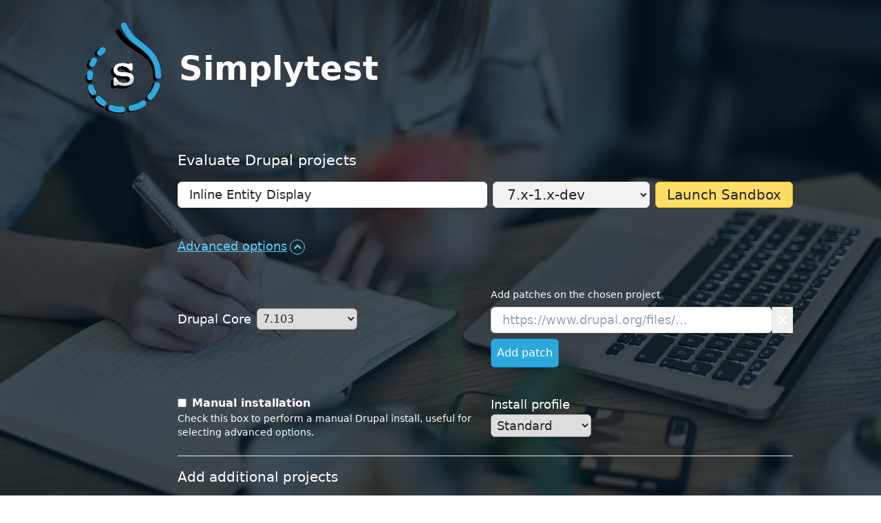

--- FILE ---
content_type: text/html; charset=UTF-8
request_url: https://simplytest.me/configure?project=inline_entity_display&version=7.x-1.x-dev
body_size: 10604
content:
<!DOCTYPE html>
<html lang="en" dir="ltr">
  <head>
    <meta charset="utf-8" />
<meta name="Generator" content="Drupal 10 (https://www.drupal.org)" />
<meta name="MobileOptimized" content="width" />
<meta name="HandheldFriendly" content="true" />
<meta name="viewport" content="width=device-width, initial-scale=1.0" />
<noscript><link rel="stylesheet" href="/core/themes/claro/css/components/dropbutton-noscript.css?t8yncp" />
</noscript><link rel="icon" href="/core/misc/favicon.ico" type="image/vnd.microsoft.icon" />

    <title>Home | Simplytest</title>
    <link rel="stylesheet" media="all" href="/sites/default/files/css/css_9ncUJSDWrZDl7FOnvrRGRO87SX6T9tnVXWeBSTZhKZ8.css?delta=0&amp;language=en&amp;theme=simplytest_theme&amp;include=eJxLzkksytdPz8lPSszRLS6pzMnMS9cpzswtyKksSS0uiS_JSM1NhcoDAIgSEYU" />
<link rel="stylesheet" media="all" href="/sites/default/files/css/css_r9BuMaY1kd0ET-7zpdwEwIl67HzI7yW3wwbwg58n6bE.css?delta=1&amp;language=en&amp;theme=simplytest_theme&amp;include=eJxLzkksytdPz8lPSszRLS6pzMnMS9cpzswtyKksSS0uiS_JSM1NhcoDAIgSEYU" />
<link rel="stylesheet" media="all" href="/themes/simplytest_theme/dist/tailwind.css?t8yncp" />

    <script src="/sites/default/files/js/js_MbEpIp5vIzKvgXjYG7ex_N6KmTQY834l-6JKiF1lwo8.js?scope=header&amp;delta=0&amp;language=en&amp;theme=simplytest_theme&amp;include=eJxNykkOgCAQBdELoRzJkPZHNDRgDybcXo0bt6-KmiCu4j2VmaGaNgT6mTWnjAvVdDKoffE4HTKC7tzLeHmxDEYsyeuzyw21LCH0"></script>

  </head>
  <body class="path-frontpage">
        <a href="#main-content" class="visually-hidden focusable skip-link">
      Skip to main content
    </a>
    
      <div class="page-wrapper dialog-off-canvas-main-canvas" data-off-canvas-main-canvas>
    <div class="">

  <header role="banner" class = "header__wrapper" style = "background-image: url(/themes/simplytest_theme/background.webp)">
    <div class = "bg-gradient-to-r from-flat-blue">
      <div class = "header">    <div class="region__banner">
              <div id="block-sitebranding" class="block block-sitebranding">
  
    
        <div class = "site-branding">
              <a href="/" title="Home" rel="home" class="site-branding__logo">
          <img src="/themes/simplytest_theme/logo.svg" alt="Home" />
        </a>
            <div class = "site-branding__text">
                  <div class="site-branding__name">
            <a href="/" title="Home" rel="home"><h1>Simplytest</h1></a>
          </div>
                      </div>
    </div>
  </div>
      </div>
</div>
    </div>
          <div class="region__content">
          <div data-drupal-messages-fallback class="hidden messages-list"></div>
    <div id="block-mainpagecontent" class="block block-mainpagecontent">
  
    
      <div class="simplytest-react-component" id="launcher_mount"></div>
  </div>
      </div>

  </header>



  <main role="main">
    

    
    <a id="main-content" tabindex="-1"></a>
    <div role="contentinfo" class = "messages__wrapper">
      
    </div>

      <div class="explanation__wrapper py-5 bg-light-blue">
    <section class="gap-4 max-w-screen-lg container mx-auto explanation-container p-5 lg:pl-32 flex flex-col md:flex-row">
      <div class = "explanation__first mb-10 lg:mb-0 w-full md:w-1/2">
        <h2 class="text-title-blue text-3xl font-bold mb-5">
          What is this?
        </h2>
        <div class="body">
          simplytest.me helps you to find the module, theme or distribution that fits your needs. <br><br>
          It provides sandbox environments for testing the functionality of any project before even downloading it.<br><br>
          Simple, fast and for free!
        </div>
      </div>
      <div class = "explanation__second w-full md:w-1/2">
        <h2 class="text-title-blue text-3xl font-bold mb-5">
          How to use it?
        </h2>
        <div class="body">
          <ol>
            <li>Start typing a project's name or enter a shortname directly.</li>
            <li>Choose your preferred version. Multiple versions of Drupal are supported.</li>
            <li>Hit the button (wait until your sandbox is ready) and test it!</li>
            <li>Your default username/password are admin/admin.</li>
          </ol>
        </div>
      </div>
    </section>
  </div>
    <div class="triptych px-5 mb-10 lg:mt-2.5 lg:mb-16">
      <section class = "grid grid-cols-1 lg:grid-cols-3 gap-4 max-w-screen-lg container mx-auto pt-8 lg:pl-32">
        <div>
          <h2 class="block__title text-title-blue mb-5 flex items-end text-xl font-bold">Encountered A Problem?</h2>
          <p class="mb-2">
            Please report any problems that you run into while using the service on drupal.org. Also general feedback or support requests are welcome.
          </p>
          <div class="cta-link"><a class="btn hover:bg-red-700" href="https://www.drupal.org/project/issues/simplytest?categories=All"> Report a problem</a></div>
        </div>
        <div>
          <h2 class="block__title text-title-blue mb-5 flex items-end text-xl font-bold">Future Of Simplytest.Me</h2>
          <p class="mb-2">
            Join the conversation about the future of this service on drupal.org
          </p>
          <div class="cta-link"><a class="btn hover:bg-red-700" href="https://www.drupal.org/join-slack">Join the conversation</a></div>
        </div>
        <div>
          <h2 class="block__title text-title-blue mb-5 flex items-end text-xl font-bold">Spread The Word</h2>
          <p class="mb-2">
            If you like the service please consider spreading the word and following me on twitter for updates about the project.
          </p>
          <div class="cta-link social-link"><a class="btn " href="https://twitter.com/simplytestme">Follow</a></div>
        </div>
      </section>
    </div>
  </main>

  <div role="contentinfo" class="bg-light-blue py-5">
    <div class="max-w-screen-lg container mx-auto flex flex-col lg:flex-row gap-8 justify-center items-center">
      <a href="https://www.tugboatqa.com/?utm_campaign=simplytest&utm_source=sponsors">
        <svg class="w-48" viewBox="0 0 183 36" fill="none" xmlns="http://www.w3.org/2000/svg">
          <path d="M25.3276 18.9928L13.2669 7.02207C13.0449 6.8017 12.6849 6.8017 12.4629 7.02207L0.402185 18.9928C0.180154 19.2132 0.180154 19.5705 0.402185 19.7909L12.4629 31.7617C12.6849 31.9821 13.0449 31.9821 13.2669 31.7617L25.3276 19.7909C25.5496 19.5705 25.5496 19.2132 25.3276 18.9928Z" fill="#8EB3C1"/>
          <path d="M25.3274 12.6088L13.2667 0.638039C13.0447 0.417664 12.6847 0.417664 12.4627 0.638039L0.401966 12.6088C0.179934 12.8292 0.179935 13.1865 0.401966 13.4069L12.4627 25.3776C12.6847 25.598 13.0447 25.598 13.2667 25.3776L25.3274 13.4069C25.5494 13.1865 25.5494 12.8292 25.3274 12.6088Z" fill="#D4E5EB"/>
          <path d="M22.1111 3.82991L13.2671 12.608C13.1601 12.7135 13.0154 12.7727 12.8647 12.7727C12.7139 12.7727 12.5692 12.7135 12.4623 12.608L10.0504 10.2129C9.9436 10.1075 9.79916 10.0483 9.64859 10.0483C9.49803 10.0483 9.35358 10.1075 9.24682 10.2129L6.83492 12.608C6.78205 12.6603 6.7401 12.7225 6.71148 12.7909C6.68286 12.8593 6.66812 12.9327 6.66812 13.0068C6.66812 13.0809 6.68286 13.1543 6.71148 13.2227C6.7401 13.2911 6.78205 13.3533 6.83492 13.4056L9.64859 16.1983L12.4623 18.9922C12.5151 19.0447 12.5778 19.0864 12.6468 19.1148C12.7159 19.1433 12.7899 19.1579 12.8647 19.1579C12.9394 19.1579 13.0134 19.1433 13.0825 19.1148C13.1515 19.0864 13.2143 19.0447 13.2671 18.9922L25.3278 7.02138C25.3807 6.96897 25.4227 6.90671 25.4514 6.83818C25.48 6.76964 25.4947 6.69617 25.4947 6.62198C25.4947 6.54778 25.48 6.47431 25.4514 6.40578C25.4227 6.33724 25.3807 6.27499 25.3278 6.22257L22.9159 3.82991C22.809 3.72446 22.6643 3.66528 22.5135 3.66528C22.3628 3.66528 22.2181 3.72446 22.1111 3.82991Z" fill="#31758E"/>
          <path d="M56.8493 0.239502V5.16904H49.2447V26.787H43.3987V5.16904H35.8712V0.239502H56.8493Z" fill="#31758E"/>
          <path d="M71.7515 26.8473H66.56V24.427C65.0616 26.5024 63.1803 27.2285 61.0199 27.2285C56.0015 27.2285 54.6433 23.2507 54.6433 18.7551V9.10669H59.8348V18.651C59.8348 21.1064 60.7407 22.9749 63.145 22.9749C65.5493 22.9749 66.5563 21.0725 66.5563 18.6172V9.10669H71.7477L71.7515 26.8473Z" fill="#31758E"/>
          <path d="M94.6033 25.6032C94.6033 32.5881 90.0031 35.3206 84.9165 35.3206C80.9443 35.3206 78.2608 34.3173 76.4515 32.8652L78.5071 28.8523C79.5533 29.7515 81.8881 30.8588 83.8742 30.8588C86.5565 30.8588 89.4144 30.0637 89.4144 26.1901V24.2539C88.1244 26.0872 86.4175 27.2284 83.8035 27.2284C78.3707 27.2284 75.0933 23.0776 75.0933 17.891C75.0933 12.91 78.1256 8.72536 83.6999 8.72536C84.8056 8.72262 85.8971 8.97413 86.8885 9.46018C87.88 9.94622 88.7445 10.6536 89.4144 11.5268V9.10658H94.6033V25.6032ZM84.8749 23.0437C87.4194 23.0437 89.5496 21.4135 89.5496 18.202C89.5496 14.9164 87.5634 12.91 84.7409 12.91C81.8843 12.91 80.281 15.1923 80.281 17.9261C80.2823 20.7602 82.0195 23.0437 84.8812 23.0437H84.8749Z" fill="#31758E"/>
          <path d="M109.142 27.2283C106.529 27.2283 104.822 26.0872 103.532 24.2538V26.8471H98.3405V1.84326H103.532V11.5268C104.202 10.6535 105.066 9.94604 106.058 9.45999C107.049 8.97393 108.141 8.72247 109.247 8.72531C114.822 8.72531 117.853 12.91 117.853 17.8909C117.853 23.0775 114.578 27.2283 109.142 27.2283ZM108.202 12.91C105.379 12.91 103.393 14.9164 103.393 18.2019C103.393 21.4172 105.518 23.0437 108.068 23.0437C110.926 23.0437 112.668 20.7601 112.668 17.9248C112.662 15.1923 111.058 12.91 108.202 12.91Z" fill="#31758E"/>
          <path d="M130.736 8.72534C135.963 8.72534 140.562 12.4611 140.562 17.9599C140.562 23.4926 135.963 27.2284 130.736 27.2284C125.544 27.2284 120.909 23.5278 120.909 17.9599C120.909 12.4259 125.544 8.72534 130.736 8.72534ZM130.736 22.8017C133.315 22.8017 135.51 20.7263 135.51 17.9599C135.52 17.3312 135.404 16.7067 135.169 16.1229C134.933 15.539 134.583 15.0075 134.139 14.5593C133.695 14.111 133.165 13.755 132.581 13.512C131.996 13.2691 131.369 13.1439 130.736 13.1439C130.102 13.1439 129.475 13.2691 128.891 13.512C128.306 13.755 127.777 14.111 127.332 14.5593C126.888 15.0075 126.538 15.539 126.303 16.1229C126.067 16.7067 125.951 17.3312 125.962 17.9599C125.962 20.7601 128.192 22.8017 130.736 22.8017Z" fill="#31758E"/>
          <path d="M162.374 9.10659V26.8472H157.183V24.2539C155.893 26.0872 154.186 27.2284 151.573 27.2284C146.14 27.2284 142.855 23.0776 142.855 17.891C142.855 12.91 145.887 8.72537 151.462 8.72537C152.568 8.72252 153.659 8.97399 154.65 9.46005C155.642 9.9461 156.506 10.6535 157.176 11.5268V9.10659H162.374ZM152.653 23.0437C155.196 23.0437 157.328 21.4135 157.328 18.202C157.328 14.9164 155.342 12.91 152.519 12.91C149.663 12.91 148.059 15.1923 148.059 17.9261C148.053 20.7602 149.795 23.0437 152.653 23.0437Z" fill="#31758E"/>
          <path d="M173.745 9.10673H178.693V13.1522H173.745V21.4525C173.745 22.2137 174.058 23.0088 175.069 23.0088C176.08 23.0088 176.429 22.1786 176.429 21.3484C176.418 20.8327 176.336 20.3209 176.185 19.8273H180.296C180.609 20.4844 180.714 21.3146 180.714 21.9366C180.714 24.57 178.972 27.2285 174.756 27.2285C171.62 27.2285 168.554 26.1212 168.554 20.9685V13.1522H165.87V9.10673H168.944L169.746 4.74902H173.745V9.10673Z" fill="#31758E"/>
          <path d="M180.436 6.21612C181.022 6.21612 181.497 5.74451 181.497 5.16275C181.497 4.58099 181.022 4.10938 180.436 4.10938C179.85 4.10938 179.375 4.58099 179.375 5.16275C179.375 5.74451 179.85 6.21612 180.436 6.21612Z" stroke="#31758E" stroke-miterlimit="10"/>
          <path d="M180.434 4.72269C180.643 4.72269 180.746 4.84809 180.746 4.98478C180.747 5.04381 180.727 5.10132 180.689 5.1472C180.652 5.19308 180.599 5.22437 180.541 5.23558L180.76 5.59925H180.588L180.384 5.24812H180.273V5.59925H180.129V4.72144L180.434 4.72269ZM180.434 4.84057H180.273V5.13401H180.434C180.455 5.13724 180.476 5.13573 180.497 5.12958C180.517 5.12343 180.536 5.11281 180.552 5.09848C180.568 5.08416 180.58 5.06651 180.588 5.04683C180.596 5.02715 180.599 5.00595 180.598 4.98478C180.598 4.897 180.546 4.84057 180.434 4.84057Z" fill="#31758E"/>
        </svg>
      </a>
      <a href="https://www.amazee.io/?utm_campaign=simplytest&utm_source=sponsors">
        <svg class="w-48" version="1.1" id="Layer_1" xmlns="http://www.w3.org/2000/svg" xmlns:xlink="http://www.w3.org/1999/xlink" x="0px" y="0px"
             viewBox="0 0 1113.38 522.58" style="enable-background:new 0 0 1113.38 522.58;" xml:space="preserve">
<style type="text/css">
  .st0{fill:#FFFFFF;}
  .st1{fill:#66707A;}
</style>
          <g>
            <path d="M358.24,223.43c-6.92,0-11.42,6.22-11.42,12.51v51.41c0,6.29,4.5,12.51,11.42,12.51c6.92,0,11.41-5.93,11.41-12.51v-51.41
		C369.65,229.36,365.16,223.43,358.24,223.43 M395.33,285.96c0,34.12-22.54,38.91-35.67,38.91h-2.85
		c-13.13,0-35.67-4.79-35.67-38.91v-48.64c0-34.12,22.54-38.91,35.67-38.91h2.85c13.13,0,35.67,4.79,35.67,38.91V285.96z
		 M298.25,167.66l-51.36,191.69c-0.84,3.14-3.69,5.32-6.94,5.32h-4.62c-4.72,0-8.16-4.48-6.94-9.04l51.36-191.69
		c0.84-3.14,3.69-5.32,6.94-5.32h4.62C296.03,158.62,299.47,163.1,298.25,167.66 M197.81,310.42c0,6.31-5.12,11.43-11.43,11.43
		h-2.82c-6.31,0-11.43-5.12-11.43-11.43v-97.56c0-6.31,5.12-11.43,11.43-11.43h2.82c6.31,0,11.43,5.12,11.43,11.43V310.42z
		 M273.19,44.14c-120.12,0-217.5,97.38-217.5,217.5s97.38,217.5,217.5,217.5s217.5-97.38,217.5-217.5S393.31,44.14,273.19,44.14"/>
            <path d="M964.42,286.96c-4.21,0-7.63,3.42-7.63,7.63c0,4.21,3.42,7.63,7.63,7.63c4.21,0,7.63-3.42,7.63-7.63
		C972.05,290.38,968.63,286.96,964.42,286.96 M1024,249.48v30.84c0,6.92,2.54,11.53,9.33,11.53c6.1,0,8.98-3.75,8.98-11.67v-30.69
		c0-6.34-2.2-11.1-9.15-11.1C1026.88,238.39,1024,242.42,1024,249.48 M1057.56,250.2v29.54c0,15.85-9.15,23.63-24.58,23.63
		c-15.76,0-24.24-7.78-24.24-23.49v-30.12c0-15.42,10-22.77,24.75-22.77C1048.75,227,1057.56,235.22,1057.56,250.2 M982.2,228.15
		h15.09v74.07H982.2V228.15z M982.2,201.78h15.26v15.42H982.2V201.78z M934.07,258.13v-8.36c0-6.77-1.52-11.81-8.82-11.81
		c-6.78,0-9.15,4.32-9.15,11.96v8.21H934.07z M915.93,268.36v11.38c0,6.48,1.53,12.68,8.98,12.68c7.46,0,8.64-5.48,8.64-11.53v-0.43
		h14.75v0.43c0,8.07-2.03,22.48-23.06,22.48c-20.51,0-24.24-11.1-24.24-26.08v-25.65c0-10.52,4.24-24.64,24.24-24.64
		c17.8,0,23.39,10.66,23.39,24.64v16.72H915.93z M875.75,258.13v-8.36c0-6.77-1.53-11.81-8.81-11.81c-6.78,0-9.16,4.32-9.16,11.96
		v8.21H875.75z M857.61,268.36v11.38c0,6.48,1.53,12.68,8.98,12.68c7.46,0,8.65-5.48,8.65-11.53v-0.43h14.75v0.43
		c0,8.07-2.03,22.48-23.05,22.48c-20.51,0-24.24-11.1-24.24-26.08v-25.65c0-10.52,4.24-24.64,24.24-24.64
		c17.8,0,23.39,10.66,23.39,24.64v16.72H857.61z M790.82,293.43c3.22-5.91,18.65-36.17,27.8-53.46h-25.26v-11.82h42.04v9.08
		c-1.86,4.04-20,40.06-26.95,53.17h27.29l-1.36,11.82h-43.57V293.43z M766.41,267.78h-3.56c-8.64,0-14.24,3.03-14.24,12.83v1.15
		c0,5.91,2.38,10.23,8.31,10.23c6.78,0,9.49-4.18,9.49-14.7V267.78z M781.16,288.1c0,4.76,0,11.53,0.34,14.12h-13.9
		c-0.34-1.59-1.02-4.61-1.02-5.62c-2.88,4.9-7.97,6.77-14.41,6.77c-12.88,0-17.97-9.94-17.97-21.33v-1.3
		c0-17.58,13.56-22.91,29.16-22.91h2.71v-10.37c0-6.2-1.02-9.8-6.95-9.8c-5.76,0-7.29,3.75-7.29,8.93v1.44h-14.92v-1.3
		c0-10.52,4.75-19.74,22.72-19.74c16.1,0,21.53,7.93,21.53,19.45V288.1z M646.21,249.63c0-14.27,0-18.01-0.17-21.47h14.41
		c0.51,2.16,0.51,4.18,0.68,6.63c2.71-4.9,7.8-7.78,15.09-7.78c6.95,0,11.7,2.45,13.73,8.21c2.88-4.32,7.46-8.21,16.44-8.21
		c9.15,0,16.95,3.75,16.95,18.16v57.06h-15.26v-54.61c0-5.48-1.53-8.93-7.12-8.93c-6.95,0-8.64,4.9-8.64,12.54v51.01h-15.26v-54.18
		c0-7.35-2.37-9.37-7.29-9.37c-6.95,0-8.48,5.04-8.48,12.68v50.87h-15.09V249.63z M616.03,267.78h-3.56
		c-8.65,0-14.24,3.03-14.24,12.83v1.15c0,5.91,2.38,10.23,8.31,10.23c6.78,0,9.49-4.18,9.49-14.7V267.78z M630.78,288.1
		c0,4.76,0,11.53,0.34,14.12h-13.9c-0.34-1.59-1.02-4.61-1.02-5.62c-2.88,4.9-7.97,6.77-14.41,6.77c-12.88,0-17.97-9.94-17.97-21.33
		v-1.3c0-17.58,13.56-22.91,29.16-22.91h2.71v-10.37c0-6.2-1.02-9.8-6.95-9.8c-5.77,0-7.29,3.75-7.29,8.93v1.44h-14.92v-1.3
		c0-10.52,4.75-19.74,22.72-19.74c16.1,0,21.53,7.93,21.53,19.45V288.1z"/>
            <g>
              <path class="st1" d="M739.06,378.85c1.03-1.27,2.23-2.3,3.58-3.07c1.36-0.77,2.9-1.16,4.65-1.16c1.42,0,2.7,0.27,3.85,0.81
			c1.15,0.54,2.12,1.34,2.93,2.4c0.81,1.06,1.43,2.37,1.86,3.93c0.44,1.57,0.65,3.36,0.65,5.4c0,1.81-0.24,3.49-0.73,5.05
			c-0.48,1.56-1.18,2.9-2.09,4.04c-0.91,1.14-2.03,2.03-3.34,2.69c-1.32,0.65-2.8,0.98-4.44,0.98c-1.5,0-2.79-0.25-3.86-0.76
			c-1.07-0.51-2.02-1.21-2.84-2.12v10.84h-4.33v-32.82h2.59c0.61,0,0.99,0.3,1.14,0.9L739.06,378.85z M739.27,393.66
			c0.79,1.07,1.65,1.82,2.59,2.25c0.94,0.44,1.98,0.65,3.15,0.65c2.29,0,4.05-0.82,5.28-2.44c1.23-1.63,1.84-3.95,1.84-6.97
			c0-1.6-0.14-2.97-0.42-4.11c-0.28-1.15-0.69-2.09-1.22-2.82c-0.53-0.73-1.19-1.27-1.96-1.61c-0.78-0.34-1.65-0.51-2.64-0.51
			c-1.4,0-2.63,0.32-3.69,0.97c-1.06,0.65-2.03,1.56-2.92,2.74V393.66z"/>
              <path class="st1" d="M761.44,378.51c1.36-1.31,2.82-2.28,4.38-2.93c1.56-0.64,3.3-0.97,5.2-0.97c1.37,0,2.59,0.23,3.65,0.68
			c1.07,0.45,1.96,1.08,2.69,1.89c0.73,0.81,1.27,1.78,1.65,2.93c0.37,1.15,0.56,2.4,0.56,3.78v15.68h-1.91
			c-0.42,0-0.74-0.07-0.97-0.21c-0.23-0.14-0.4-0.41-0.53-0.81l-0.48-2.32c-0.65,0.6-1.27,1.13-1.89,1.59
			c-0.61,0.46-1.26,0.85-1.94,1.16s-1.4,0.56-2.17,0.73c-0.77,0.17-1.62,0.25-2.55,0.25c-0.95,0-1.85-0.13-2.69-0.4
			c-0.84-0.27-1.57-0.67-2.19-1.2c-0.62-0.53-1.11-1.21-1.48-2.02s-0.54-1.78-0.54-2.89c0-0.97,0.27-1.9,0.8-2.8
			c0.53-0.9,1.4-1.69,2.59-2.38c1.19-0.69,2.75-1.26,4.67-1.71c1.92-0.44,4.28-0.7,7.07-0.76v-1.91c0-1.9-0.41-3.34-1.23-4.32
			c-0.82-0.98-2.03-1.46-3.61-1.46c-1.06,0-1.96,0.13-2.67,0.4c-0.72,0.27-1.34,0.57-1.86,0.9c-0.52,0.33-0.98,0.63-1.36,0.9
			c-0.38,0.27-0.75,0.4-1.13,0.4c-0.29,0-0.54-0.08-0.75-0.23c-0.21-0.15-0.39-0.34-0.53-0.57L761.44,378.51z M775.36,388.53
			c-1.98,0.06-3.68,0.22-5.07,0.47c-1.4,0.25-2.53,0.58-3.41,0.98c-0.88,0.4-1.52,0.88-1.91,1.43c-0.4,0.55-0.59,1.16-0.59,1.84
			c0,0.65,0.1,1.2,0.31,1.67c0.21,0.47,0.5,0.85,0.86,1.15c0.36,0.3,0.79,0.52,1.28,0.65c0.49,0.14,1.02,0.21,1.59,0.21
			c0.76,0,1.45-0.08,2.08-0.23c0.63-0.15,1.22-0.38,1.78-0.67c0.56-0.29,1.09-0.64,1.6-1.04c0.51-0.4,1-0.86,1.49-1.38V388.53z"/>
              <path class="st1" d="M790.22,379.96c0.78-1.68,1.73-2.99,2.86-3.93c1.13-0.94,2.51-1.42,4.14-1.42c0.52,0,1.01,0.06,1.49,0.17
			c0.48,0.11,0.9,0.29,1.27,0.53l-0.31,3.22c-0.1,0.4-0.34,0.6-0.73,0.6c-0.23,0-0.56-0.05-0.99-0.15c-0.44-0.1-0.93-0.15-1.48-0.15
			c-0.77,0-1.46,0.11-2.07,0.34c-0.61,0.23-1.15,0.56-1.62,1c-0.48,0.44-0.9,0.99-1.28,1.65c-0.38,0.65-0.72,1.4-1.03,2.24v15.49
			h-4.33v-24.52h2.47c0.47,0,0.79,0.09,0.97,0.27c0.18,0.18,0.3,0.48,0.36,0.92L790.22,379.96z"/>
              <path class="st1" d="M811.28,399.96c-1.94,0-3.42-0.54-4.47-1.62c-1.04-1.08-1.56-2.64-1.56-4.67v-15.01h-2.95
			c-0.26,0-0.48-0.08-0.65-0.23c-0.18-0.15-0.27-0.39-0.27-0.71V376l4.02-0.51l0.99-7.58c0.05-0.24,0.16-0.44,0.33-0.59
			c0.17-0.15,0.39-0.23,0.67-0.23h2.18v8.45h7.09v3.12h-7.09v14.72c0,1.03,0.25,1.8,0.75,2.3c0.5,0.5,1.15,0.75,1.94,0.75
			c0.45,0,0.84-0.06,1.17-0.18c0.33-0.12,0.62-0.25,0.86-0.4c0.24-0.15,0.45-0.28,0.62-0.4s0.32-0.18,0.45-0.18
			c0.23,0,0.43,0.14,0.61,0.41l1.26,2.06c-0.74,0.69-1.64,1.24-2.69,1.63C813.48,399.76,812.39,399.96,811.28,399.96z"/>
              <path class="st1" d="M843.84,374.66c1.79,0,3.4,0.3,4.84,0.89c1.44,0.6,2.66,1.45,3.68,2.54c1.02,1.1,1.79,2.42,2.34,3.98
			c0.54,1.56,0.81,3.3,0.81,5.22c0,1.94-0.27,3.68-0.81,5.23c-0.54,1.55-1.32,2.87-2.34,3.97c-1.02,1.1-2.24,1.94-3.68,2.53
			c-1.44,0.59-3.05,0.88-4.84,0.88c-1.81,0-3.43-0.3-4.88-0.88c-1.45-0.59-2.68-1.43-3.69-2.53c-1.02-1.1-1.8-2.42-2.34-3.97
			c-0.54-1.55-0.81-3.29-0.81-5.23c0-1.92,0.27-3.66,0.81-5.22c0.54-1.56,1.32-2.88,2.34-3.98c1.02-1.1,2.25-1.94,3.69-2.54
			C840.4,374.96,842.03,374.66,843.84,374.66z M843.84,396.54c2.42,0,4.23-0.81,5.42-2.43c1.19-1.62,1.79-3.88,1.79-6.79
			c0-2.92-0.6-5.2-1.79-6.83c-1.19-1.63-3-2.44-5.42-2.44c-1.23,0-2.3,0.21-3.21,0.63c-0.91,0.42-1.67,1.02-2.28,1.82
			c-0.6,0.79-1.06,1.76-1.36,2.92s-0.45,2.46-0.45,3.91c0,2.9,0.6,5.17,1.8,6.79C839.55,395.73,841.38,396.54,843.84,396.54z"/>
              <path class="st1" d="M862.01,399.57v-20.84l-2.71-0.31c-0.34-0.08-0.62-0.21-0.83-0.37c-0.22-0.17-0.33-0.41-0.33-0.74v-1.77h3.87
			v-2.37c0-1.4,0.2-2.65,0.59-3.74c0.4-1.09,0.96-2.01,1.69-2.76c0.73-0.75,1.62-1.32,2.65-1.71c1.03-0.39,2.19-0.58,3.49-0.58
			c1.1,0,2.11,0.16,3.03,0.48l-0.1,2.15c-0.03,0.39-0.25,0.6-0.64,0.63c-0.4,0.03-0.92,0.05-1.59,0.05c-0.74,0-1.42,0.1-2.02,0.29
			c-0.6,0.19-1.13,0.51-1.56,0.94c-0.44,0.44-0.77,1.01-1.01,1.72c-0.23,0.71-0.35,1.59-0.35,2.64v2.25h7.07v3.12h-6.92v20.91
			H862.01z"/>
              <path class="st1" d="M925.98,364.89v34.68h-4.11v-25.49c0-0.34,0.01-0.7,0.04-1.09c0.02-0.39,0.05-0.78,0.08-1.19l-11.91,21.69
			c-0.37,0.73-0.94,1.09-1.69,1.09h-0.68c-0.76,0-1.32-0.36-1.69-1.09l-12.15-21.78c0.1,0.86,0.15,1.65,0.15,2.37v25.49h-4.11
			v-34.68h3.46c0.42,0,0.74,0.04,0.97,0.12c0.23,0.08,0.44,0.31,0.65,0.68l11.98,21.35c0.19,0.39,0.38,0.79,0.57,1.21
			c0.19,0.42,0.36,0.85,0.52,1.28c0.16-0.44,0.33-0.87,0.51-1.3c0.18-0.43,0.37-0.83,0.58-1.22l11.76-21.32
			c0.19-0.37,0.41-0.6,0.64-0.68c0.23-0.08,0.56-0.12,0.98-0.12H925.98z"/>
              <path class="st1" d="M938.93,367.35c0,0.42-0.08,0.81-0.25,1.17s-0.4,0.69-0.68,0.97s-0.61,0.5-0.99,0.67
			c-0.38,0.16-0.78,0.24-1.2,0.24c-0.42,0-0.81-0.08-1.17-0.24c-0.36-0.16-0.68-0.38-0.96-0.67s-0.49-0.6-0.65-0.97
			c-0.16-0.36-0.24-0.75-0.24-1.17c0-0.42,0.08-0.82,0.24-1.2c0.16-0.38,0.38-0.71,0.65-0.99s0.59-0.5,0.96-0.67
			c0.36-0.16,0.75-0.24,1.17-0.24c0.42,0,0.82,0.08,1.2,0.24c0.38,0.16,0.71,0.38,0.99,0.67s0.51,0.61,0.68,0.99
			C938.85,366.54,938.93,366.94,938.93,367.35z M938.01,375.05v24.52h-4.31v-24.52H938.01z"/>
              <path class="st1" d="M949.17,379.96c0.78-1.68,1.73-2.99,2.86-3.93c1.13-0.94,2.51-1.42,4.14-1.42c0.52,0,1.01,0.06,1.49,0.17
			c0.48,0.11,0.9,0.29,1.27,0.53l-0.31,3.22c-0.1,0.4-0.34,0.6-0.73,0.6c-0.23,0-0.56-0.05-0.99-0.15c-0.44-0.1-0.93-0.15-1.48-0.15
			c-0.77,0-1.46,0.11-2.07,0.34c-0.61,0.23-1.15,0.56-1.62,1c-0.48,0.44-0.9,0.99-1.28,1.65c-0.38,0.65-0.72,1.4-1.03,2.24v15.49
			h-4.33v-24.52h2.47c0.47,0,0.79,0.09,0.97,0.27c0.18,0.18,0.3,0.48,0.36,0.92L949.17,379.96z"/>
              <path class="st1" d="M961.69,378.51c1.36-1.31,2.82-2.28,4.38-2.93c1.56-0.64,3.3-0.97,5.2-0.97c1.37,0,2.59,0.23,3.65,0.68
			c1.07,0.45,1.96,1.08,2.69,1.89c0.73,0.81,1.27,1.78,1.65,2.93c0.37,1.15,0.56,2.4,0.56,3.78v15.68h-1.91
			c-0.42,0-0.74-0.07-0.97-0.21c-0.23-0.14-0.4-0.41-0.53-0.81l-0.48-2.32c-0.65,0.6-1.27,1.13-1.89,1.59
			c-0.61,0.46-1.26,0.85-1.94,1.16c-0.68,0.31-1.4,0.56-2.17,0.73c-0.77,0.17-1.62,0.25-2.55,0.25c-0.95,0-1.85-0.13-2.69-0.4
			c-0.84-0.27-1.57-0.67-2.19-1.2c-0.62-0.53-1.11-1.21-1.48-2.02s-0.54-1.78-0.54-2.89c0-0.97,0.27-1.9,0.8-2.8
			c0.53-0.9,1.4-1.69,2.59-2.38c1.19-0.69,2.75-1.26,4.67-1.71c1.92-0.44,4.28-0.7,7.07-0.76v-1.91c0-1.9-0.41-3.34-1.23-4.32
			c-0.82-0.98-2.03-1.46-3.61-1.46c-1.06,0-1.96,0.13-2.67,0.4c-0.72,0.27-1.34,0.57-1.86,0.9c-0.52,0.33-0.98,0.63-1.36,0.9
			c-0.38,0.27-0.75,0.4-1.13,0.4c-0.29,0-0.54-0.08-0.75-0.23c-0.21-0.15-0.39-0.34-0.53-0.57L961.69,378.51z M975.6,388.53
			c-1.98,0.06-3.68,0.22-5.07,0.47c-1.4,0.25-2.53,0.58-3.41,0.98c-0.88,0.4-1.52,0.88-1.91,1.43c-0.4,0.55-0.59,1.16-0.59,1.84
			c0,0.65,0.1,1.2,0.31,1.67c0.21,0.47,0.5,0.85,0.86,1.15c0.36,0.3,0.79,0.52,1.28,0.65c0.49,0.14,1.02,0.21,1.59,0.21
			c0.76,0,1.45-0.08,2.08-0.23c0.63-0.15,1.22-0.38,1.78-0.67c0.56-0.29,1.09-0.64,1.6-1.04c0.51-0.4,1-0.86,1.49-1.38V388.53z"/>
              <path class="st1" d="M990.44,378.61c0.53-0.6,1.1-1.14,1.69-1.62c0.6-0.48,1.23-0.9,1.9-1.25c0.67-0.35,1.38-0.61,2.13-0.8
			c0.75-0.19,1.56-0.28,2.43-0.28c1.34,0,2.52,0.22,3.55,0.67c1.02,0.44,1.88,1.07,2.57,1.89c0.69,0.82,1.21,1.8,1.56,2.94
			c0.35,1.15,0.53,2.41,0.53,3.8v15.61h-4.33v-15.61c0-1.86-0.42-3.3-1.27-4.32c-0.85-1.03-2.13-1.54-3.86-1.54
			c-1.27,0-2.46,0.31-3.57,0.92s-2.13,1.44-3.06,2.49v18.06h-4.33v-24.52h2.59c0.61,0,0.99,0.3,1.14,0.9L990.44,378.61z"/>
              <path class="st1" d="M1020.58,399.96c-1.94,0-3.42-0.54-4.47-1.62c-1.04-1.08-1.56-2.64-1.56-4.67v-15.01h-2.95
			c-0.26,0-0.48-0.08-0.65-0.23c-0.18-0.15-0.27-0.39-0.27-0.71V376l4.02-0.51l0.99-7.58c0.05-0.24,0.16-0.44,0.33-0.59
			c0.17-0.15,0.39-0.23,0.67-0.23h2.18v8.45h7.09v3.12h-7.09v14.72c0,1.03,0.25,1.8,0.75,2.3c0.5,0.5,1.15,0.75,1.94,0.75
			c0.45,0,0.84-0.06,1.17-0.18c0.33-0.12,0.62-0.25,0.86-0.4c0.24-0.15,0.45-0.28,0.62-0.4s0.32-0.18,0.45-0.18
			c0.23,0,0.43,0.14,0.61,0.41l1.26,2.06c-0.74,0.69-1.64,1.24-2.69,1.63C1022.77,399.76,1021.69,399.96,1020.58,399.96z"/>
              <path class="st1" d="M1036.65,367.35c0,0.42-0.08,0.81-0.25,1.17s-0.4,0.69-0.68,0.97c-0.28,0.28-0.61,0.5-0.99,0.67
			c-0.38,0.16-0.78,0.24-1.2,0.24c-0.42,0-0.81-0.08-1.17-0.24c-0.36-0.16-0.68-0.38-0.96-0.67c-0.27-0.28-0.49-0.6-0.65-0.97
			c-0.16-0.36-0.24-0.75-0.24-1.17c0-0.42,0.08-0.82,0.24-1.2c0.16-0.38,0.38-0.71,0.65-0.99c0.27-0.28,0.59-0.5,0.96-0.67
			c0.36-0.16,0.75-0.24,1.17-0.24c0.42,0,0.82,0.08,1.2,0.24c0.38,0.16,0.71,0.38,0.99,0.67c0.28,0.28,0.51,0.61,0.68,0.99
			C1036.56,366.54,1036.65,366.94,1036.65,367.35z M1035.73,375.05v24.52h-4.31v-24.52H1035.73z"/>
              <path class="st1" d="M1057.07,379.09c-0.19,0.36-0.49,0.53-0.9,0.53c-0.24,0-0.52-0.09-0.82-0.27c-0.31-0.18-0.68-0.38-1.13-0.59
			c-0.44-0.22-0.97-0.42-1.59-0.61c-0.61-0.18-1.34-0.28-2.18-0.28c-0.73,0-1.38,0.09-1.96,0.28c-0.58,0.19-1.08,0.44-1.49,0.76
			c-0.41,0.32-0.73,0.7-0.94,1.13c-0.22,0.43-0.33,0.89-0.33,1.39c0,0.63,0.18,1.15,0.54,1.57c0.36,0.42,0.84,0.78,1.44,1.09
			c0.6,0.31,1.27,0.58,2.03,0.81c0.76,0.23,1.54,0.48,2.34,0.75c0.8,0.27,1.58,0.56,2.34,0.88c0.76,0.32,1.44,0.73,2.03,1.21
			c0.6,0.48,1.08,1.08,1.44,1.78c0.36,0.7,0.54,1.55,0.54,2.53c0,1.13-0.2,2.17-0.6,3.13c-0.4,0.96-1,1.79-1.79,2.49
			c-0.79,0.7-1.76,1.25-2.9,1.66c-1.15,0.4-2.47,0.61-3.97,0.61c-1.71,0-3.26-0.28-4.65-0.84c-1.39-0.56-2.56-1.27-3.53-2.14
			l1.02-1.65c0.13-0.21,0.28-0.37,0.46-0.48c0.18-0.11,0.4-0.17,0.68-0.17c0.29,0,0.6,0.11,0.92,0.34c0.32,0.23,0.71,0.48,1.17,0.75
			c0.46,0.27,1.02,0.52,1.68,0.75c0.66,0.23,1.48,0.34,2.47,0.34c0.84,0,1.57-0.11,2.2-0.33c0.63-0.22,1.15-0.51,1.57-0.88
			c0.42-0.37,0.73-0.8,0.93-1.28c0.2-0.48,0.3-1,0.3-1.55c0-0.68-0.18-1.24-0.54-1.68s-0.84-0.82-1.44-1.14
			c-0.6-0.31-1.28-0.59-2.04-0.82c-0.77-0.23-1.55-0.48-2.35-0.74c-0.8-0.26-1.58-0.55-2.35-0.88c-0.77-0.33-1.45-0.75-2.05-1.25
			c-0.6-0.5-1.08-1.12-1.44-1.85c-0.36-0.73-0.55-1.63-0.55-2.68c0-0.94,0.19-1.83,0.58-2.7c0.39-0.86,0.95-1.62,1.69-2.28
			c0.74-0.65,1.65-1.17,2.73-1.56c1.08-0.39,2.32-0.58,3.7-0.58c1.61,0,3.06,0.25,4.35,0.76c1.28,0.51,2.39,1.21,3.33,2.09
			L1057.07,379.09z"/>
            </g>
          </g>
</svg>
      </a>
    </div>
  </div>

      <footer role="contentinfo" class = "footer__wrapper bg-dark-blue text-white py-6">
      <div class = "footer">
            <div class="region__footer">
              <div id="block-poweredbydrupal" class="block block-poweredbydrupal">
  
    
      <span>Powered by <a href="https://www.drupal.org">Drupal</a></span>
  </div>
      </div>

      </div>
    </footer>
  
</div>

  </div>

    
    <script type="application/json" data-drupal-selector="drupal-settings-json">{"path":{"baseUrl":"\/","pathPrefix":"","currentPath":"configure","currentPathIsAdmin":false,"isFront":true,"currentLanguage":"en","currentQuery":{"project":"inline_entity_display","version":"7.x-1.x-dev"}},"pluralDelimiter":"\u0003","suppressDeprecationErrors":true,"launcher":null,"user":{"uid":0,"permissionsHash":"bfe93c485cefc6ecbfc658c236856b3723c514c31cc25980b320b0d2da9ad5b6"}}</script>
<script src="/sites/default/files/js/js_0lmWXI0BB_d-At33cQ9fbzAHp0NqonG77h8J8XIKzro.js?scope=footer&amp;delta=0&amp;language=en&amp;theme=simplytest_theme&amp;include=eJxNykkOgCAQBdELoRzJkPZHNDRgDybcXo0bt6-KmiCu4j2VmaGaNgT6mTWnjAvVdDKoffE4HTKC7tzLeHmxDEYsyeuzyw21LCH0"></script>
<script src="/themes/simplytest_theme/dist/app.js?t8yncp"></script>

  </body>
</html>


--- FILE ---
content_type: image/svg+xml
request_url: https://simplytest.me/themes/simplytest_theme/logo.svg
body_size: 1921
content:
<svg width="141" height="162" xmlns="http://www.w3.org/2000/svg"><defs><filter x="-10.1%" y="-8.1%" width="120.2%" height="116.2%" filterUnits="objectBoundingBox" id="a"><feGaussianBlur stdDeviation=".826" in="SourceGraphic"/></filter><filter x="-55.3%" y="-28.3%" width="210.6%" height="156.6%" filterUnits="objectBoundingBox" id="b"><feGaussianBlur stdDeviation=".826" in="SourceGraphic"/></filter><filter x="-55.3%" y="-28.3%" width="210.6%" height="156.6%" filterUnits="objectBoundingBox" id="c"><feGaussianBlur stdDeviation=".826" in="SourceGraphic"/></filter><filter x="-55.3%" y="-28.3%" width="210.6%" height="156.6%" filterUnits="objectBoundingBox" id="d"><feGaussianBlur stdDeviation=".826" in="SourceGraphic"/></filter><filter x="-78%" y="-92.6%" width="255.9%" height="285.2%" filterUnits="objectBoundingBox" id="e"><feGaussianBlur stdDeviation=".826" in="SourceGraphic"/></filter><filter x="-78%" y="-92.6%" width="255.9%" height="285.2%" filterUnits="objectBoundingBox" id="f"><feGaussianBlur stdDeviation=".826" in="SourceGraphic"/></filter><filter x="-26.9%" y="-13.6%" width="153.8%" height="127.1%" filterUnits="objectBoundingBox" id="g"><feGaussianBlur stdDeviation=".826" in="SourceGraphic"/></filter><filter x="-8.6%" y="-7.7%" width="117.2%" height="115.4%" filterUnits="objectBoundingBox" id="h"><feGaussianBlur stdDeviation=".826" in="SourceGraphic"/></filter></defs><g fill="none" fill-rule="evenodd"><g stroke="#000"><g stroke-linecap="round"><path d="M50.404.653c6.367 10.91 16.254 20.261 29.503 28.053 18.96 11.687 36.696 23.54 34.472 51.723" stroke-width="8" stroke-linejoin="round" filter="url(#a)" transform="translate(10 17.902)"/><path d="M112.67 92.68c-2.434 9.629-6.34 17.253-11.717 22.872" stroke-width="8" filter="url(#b)" transform="translate(10 17.902)"/><path d="M86.947 117.508c-2.433 9.63-6.339 17.254-11.716 22.873" stroke-width="8" filter="url(#c)" transform="rotate(38 60.093 152.417)"/><path d="M50.965 122.335c-2.433 9.629-6.339 17.253-11.716 22.872" stroke-width="8" filter="url(#d)" transform="rotate(74 38.228 149.357)"/><path d="M23.01 125.974c-4.056-2.45-6.825-4.781-8.31-6.995" stroke-width="8" filter="url(#e)" transform="translate(10 17.902)"/><path d="M10.216 109.887c-4.056-2.45-6.825-4.782-8.309-6.996" stroke-width="8" filter="url(#f)" transform="rotate(24 -31.05 138.863)"/><path d="M1.24 83.89C-.82 76.204-.82 61.348 5.185 51.804c9.007-14.316 14.29-17.202 22.596-23.035" stroke-width="10" stroke-dasharray="6,19" filter="url(#g)" transform="translate(10 17.902)"/></g><path d="M38.8 93.936v-7.112c0-1.172.213-2.01.64-2.517.451-.506 1.17-.759 2.154-.759 1.09 0 1.955.746 2.593 2.237.426.906.812 1.585 1.157 2.038 1.118 1.438 2.767 2.597 4.948 3.476 2.181.852 4.589 1.278 7.222 1.278 2.82 0 5.081-.572 6.783-1.718 1.703-1.145 2.554-2.65 2.554-4.514 0-1.891-.691-3.236-2.075-4.036-1.356-.799-3.697-1.198-7.022-1.198h-2.195c-5.426 0-9.563-.946-12.41-2.837-2.845-1.89-4.269-4.634-4.269-8.23 0-3.516 1.384-6.246 4.15-8.19 2.793-1.945 6.704-2.917 11.731-2.917 2.048 0 4.137.293 6.265.879 2.128.56 3.245.839 3.351.839.293 0 .851-.253 1.676-.76.825-.532 1.636-.798 2.434-.798.905 0 1.57.333 1.995.999.452.666.678 1.664.678 2.996v4.675c0 1.411-.212 2.437-.638 3.076-.426.613-1.104.919-2.035.919-.798 0-1.782-.68-2.953-2.038-.824-.932-1.503-1.638-2.035-2.117-1.41-1.305-2.912-2.238-4.508-2.797-1.596-.586-3.472-.879-5.626-.879-2.5 0-4.523.56-6.065 1.678-1.517 1.092-2.275 2.49-2.275 4.195 0 1.678.785 2.877 2.354 3.596 1.57.72 4.948 1.132 10.135 1.239 5.533.133 9.577 1.105 12.13 2.916 2.554 1.785 3.83 4.555 3.83 8.31 0 3.596-1.41 6.473-4.229 8.63-2.82 2.158-6.623 3.236-11.412 3.236-1.516 0-3.205-.146-5.067-.44-1.862-.266-4.203-.732-7.023-1.398-.93.613-1.729 1.066-2.394 1.359-.665.32-1.223.48-1.675.48-.931 0-1.65-.32-2.155-.96-.479-.665-.718-1.611-.718-2.836z" fill="#000" fill-rule="nonzero" filter="url(#h)" transform="translate(10 17.757)"/></g><g stroke="#2DA8DF" stroke-linecap="round" stroke-width="10"><path d="M70.477 7.989c4.691 11.789 12.78 21.893 24.268 30.311 17.23 12.629 34.356 25.436 34.356 55.888" stroke-linejoin="round"/><path d="M127.226 109.687c-2.683 8.75-6.272 14.575-11.768 20.291M103.668 140.914c-5.287 4.085-12.54 7.048-20.39 8.169M67.617 151.282c-7.413 1.111-13.3 0-18.82-2.66M35.801 140.58c-4.144-2.492-6.974-4.864-8.49-7.116M17.941 122.034c-1.955-1.897-3.274-5.786-3.743-8.46"/><path d="M12.53 96.635c0-5.258.082-17.478 6.824-28.143C29.466 52.494 35.397 49.268 44.722 42.75" stroke-dasharray="7,16"/></g><path d="M52.8 107.411V100.3c0-1.171.212-2.01.638-2.517.452-.506 1.17-.759 2.154-.759 1.091 0 1.956.746 2.594 2.238.426.905.811 1.584 1.157 2.037 1.117 1.439 2.767 2.597 4.948 3.476 2.181.853 4.588 1.279 7.222 1.279 2.82 0 5.08-.573 6.783-1.718 1.703-1.146 2.554-2.65 2.554-4.515 0-1.891-.692-3.236-2.075-4.035-1.357-.8-3.698-1.199-7.023-1.199h-2.194c-5.427 0-9.563-.945-12.41-2.836-2.846-1.892-4.269-4.635-4.269-8.23 0-3.517 1.383-6.247 4.15-8.191 2.793-1.944 6.703-2.917 11.73-2.917 2.049 0 4.137.293 6.265.88 2.128.559 3.246.838 3.352.838.293 0 .851-.253 1.676-.759.824-.533 1.636-.799 2.434-.799.904 0 1.57.333 1.995.999.452.666.678 1.665.678 2.996v4.675c0 1.412-.213 2.437-.638 3.076-.426.613-1.104.92-2.035.92-.798 0-1.782-.68-2.953-2.038-.825-.933-1.503-1.638-2.035-2.118-1.41-1.305-2.913-2.237-4.509-2.797-1.596-.586-3.471-.879-5.626-.879-2.5 0-4.522.56-6.065 1.678-1.516 1.093-2.274 2.49-2.274 4.196 0 1.678.785 2.876 2.354 3.595 1.57.72 4.948 1.132 10.135 1.239 5.533.133 9.576 1.105 12.13 2.916 2.554 1.785 3.83 4.555 3.83 8.31 0 3.596-1.41 6.473-4.23 8.63-2.819 2.158-6.623 3.237-11.41 3.237-1.517 0-3.206-.147-5.068-.44-1.862-.266-4.203-.732-7.023-1.398-.93.612-1.729 1.065-2.394 1.358-.665.32-1.224.48-1.676.48-.93 0-1.649-.32-2.154-.96-.48-.665-.719-1.61-.719-2.836z" fill="#D8D8D8" fill-rule="nonzero"/><path d="M87.327 97.252c-2.134.72-4.301 1.39-6.499 2.004-.127-1.597-.812-2.754-2.053-3.471-1.357-.8-3.698-1.199-7.023-1.199h-2.194c-5.427 0-9.563-.945-12.41-2.836-2.846-1.892-4.269-4.635-4.269-8.23 0-3.517 1.383-6.247 4.15-8.191 2.793-1.944 6.703-2.917 11.73-2.917 2.049 0 4.137.293 6.265.88 2.128.559 3.246.838 3.352.838.293 0 .851-.253 1.676-.759.824-.533 1.636-.799 2.434-.799.904 0 1.57.333 1.995.999.452.666.678 1.665.678 2.996v4.675c0 1.412-.213 2.437-.638 3.076-.426.613-1.104.92-2.035.92-.798 0-1.782-.68-2.953-2.038-.825-.933-1.503-1.638-2.035-2.118-1.41-1.305-2.913-2.237-4.509-2.797-1.596-.586-3.471-.879-5.626-.879-2.5 0-4.522.56-6.065 1.678-1.516 1.093-2.274 2.49-2.274 4.196 0 1.678.785 2.876 2.354 3.595 1.57.72 4.948 1.132 10.135 1.239 5.533.133 9.576 1.105 12.13 2.916 2.055 1.436 3.283 3.51 3.684 6.222zm-26.024 5.912c-2.802.348-5.638.611-8.504.788V100.3c0-1.171.213-2.01.639-2.517.452-.506 1.17-.759 2.154-.759 1.091 0 1.956.746 2.594 2.238.426.905.811 1.584 1.157 2.037a9.48 9.48 0 0 0 1.96 1.866z" fill="#FFF"/></g></svg>

--- FILE ---
content_type: image/svg+xml
request_url: https://simplytest.me/themes/simplytest_theme/images/icons/up_arrow.svg
body_size: -56
content:
<svg xmlns="http://www.w3.org/2000/svg" width="30" height="30" viewBox="0 0 30 30">
    <g fill="none" fill-rule="evenodd">
        <g>
            <g>
                <g transform="translate(-476 -273) translate(339 273) rotate(-90 83.5 -53.5)">
                    <circle cx="15" cy="15" r="10.5" fill="#18222C" stroke="#5CCDFF"/>
                    <path fill="#5CCDFF" d="M13.52 10L19 15.48l-.02.02.02.02L13.52 21 12 19.48l3.981-3.98L12 11.52 13.52 10z"/>
                </g>
            </g>
        </g>
    </g>
</svg>


--- FILE ---
content_type: application/javascript
request_url: https://simplytest.me/themes/simplytest_theme/dist/app.js?t8yncp
body_size: 86293
content:
/*! For license information please see app.js.LICENSE.txt */
!function(){var e,t={221:function(e,t,n){"use strict";var r=n(540);function l(e){var t="https://react.dev/errors/"+e;if(1<arguments.length){t+="?args[]="+encodeURIComponent(arguments[1]);for(var n=2;n<arguments.length;n++)t+="&args[]="+encodeURIComponent(arguments[n])}return"Minified React error #"+e+"; visit "+t+" for the full message or use the non-minified dev environment for full errors and additional helpful warnings."}function a(){}var o={d:{f:a,r:function(){throw Error(l(522))},D:a,C:a,L:a,m:a,X:a,S:a,M:a},p:0,findDOMNode:null},i=Symbol.for("react.portal");var u=r.__CLIENT_INTERNALS_DO_NOT_USE_OR_WARN_USERS_THEY_CANNOT_UPGRADE;function s(e,t){return"font"===e?"":"string"==typeof t?"use-credentials"===t?t:"":void 0}t.__DOM_INTERNALS_DO_NOT_USE_OR_WARN_USERS_THEY_CANNOT_UPGRADE=o,t.createPortal=function(e,t){var n=2<arguments.length&&void 0!==arguments[2]?arguments[2]:null;if(!t||1!==t.nodeType&&9!==t.nodeType&&11!==t.nodeType)throw Error(l(299));return function(e,t,n){var r=3<arguments.length&&void 0!==arguments[3]?arguments[3]:null;return{$$typeof:i,key:null==r?null:""+r,children:e,containerInfo:t,implementation:n}}(e,t,null,n)},t.flushSync=function(e){var t=u.T,n=o.p;try{if(u.T=null,o.p=2,e)return e()}finally{u.T=t,o.p=n,o.d.f()}},t.preconnect=function(e,t){"string"==typeof e&&(t?t="string"==typeof(t=t.crossOrigin)?"use-credentials"===t?t:"":void 0:t=null,o.d.C(e,t))},t.prefetchDNS=function(e){"string"==typeof e&&o.d.D(e)},t.preinit=function(e,t){if("string"==typeof e&&t&&"string"==typeof t.as){var n=t.as,r=s(n,t.crossOrigin),l="string"==typeof t.integrity?t.integrity:void 0,a="string"==typeof t.fetchPriority?t.fetchPriority:void 0;"style"===n?o.d.S(e,"string"==typeof t.precedence?t.precedence:void 0,{crossOrigin:r,integrity:l,fetchPriority:a}):"script"===n&&o.d.X(e,{crossOrigin:r,integrity:l,fetchPriority:a,nonce:"string"==typeof t.nonce?t.nonce:void 0})}},t.preinitModule=function(e,t){if("string"==typeof e)if("object"==typeof t&&null!==t){if(null==t.as||"script"===t.as){var n=s(t.as,t.crossOrigin);o.d.M(e,{crossOrigin:n,integrity:"string"==typeof t.integrity?t.integrity:void 0,nonce:"string"==typeof t.nonce?t.nonce:void 0})}}else null==t&&o.d.M(e)},t.preload=function(e,t){if("string"==typeof e&&"object"==typeof t&&null!==t&&"string"==typeof t.as){var n=t.as,r=s(n,t.crossOrigin);o.d.L(e,n,{crossOrigin:r,integrity:"string"==typeof t.integrity?t.integrity:void 0,nonce:"string"==typeof t.nonce?t.nonce:void 0,type:"string"==typeof t.type?t.type:void 0,fetchPriority:"string"==typeof t.fetchPriority?t.fetchPriority:void 0,referrerPolicy:"string"==typeof t.referrerPolicy?t.referrerPolicy:void 0,imageSrcSet:"string"==typeof t.imageSrcSet?t.imageSrcSet:void 0,imageSizes:"string"==typeof t.imageSizes?t.imageSizes:void 0,media:"string"==typeof t.media?t.media:void 0})}},t.preloadModule=function(e,t){if("string"==typeof e)if(t){var n=s(t.as,t.crossOrigin);o.d.m(e,{as:"string"==typeof t.as&&"script"!==t.as?t.as:void 0,crossOrigin:n,integrity:"string"==typeof t.integrity?t.integrity:void 0})}else o.d.m(e)},t.requestFormReset=function(e){o.d.r(e)},t.unstable_batchedUpdates=function(e,t){return e(t)},t.useFormState=function(e,t,n){return u.H.useFormState(e,t,n)},t.useFormStatus=function(){return u.H.useHostTransitionStatus()},t.version="19.1.1"},247:function(e,t,n){"use strict";var r=n(606),l=n(982),a=n(540),o=n(961);function i(e){var t="https://react.dev/errors/"+e;if(1<arguments.length){t+="?args[]="+encodeURIComponent(arguments[1]);for(var n=2;n<arguments.length;n++)t+="&args[]="+encodeURIComponent(arguments[n])}return"Minified React error #"+e+"; visit "+t+" for the full message or use the non-minified dev environment for full errors and additional helpful warnings."}function u(e){return!(!e||1!==e.nodeType&&9!==e.nodeType&&11!==e.nodeType)}function s(e){var t=e,n=e;if(e.alternate)for(;t.return;)t=t.return;else{e=t;do{!!(4098&(t=e).flags)&&(n=t.return),e=t.return}while(e)}return 3===t.tag?n:null}function c(e){if(13===e.tag){var t=e.memoizedState;if(null===t&&(null!==(e=e.alternate)&&(t=e.memoizedState)),null!==t)return t.dehydrated}return null}function f(e){if(s(e)!==e)throw Error(i(188))}function d(e){var t=e.tag;if(5===t||26===t||27===t||6===t)return e;for(e=e.child;null!==e;){if(null!==(t=d(e)))return t;e=e.sibling}return null}var p=Object.assign,m=Symbol.for("react.element"),h=Symbol.for("react.transitional.element"),g=Symbol.for("react.portal"),y=Symbol.for("react.fragment"),v=Symbol.for("react.strict_mode"),b=Symbol.for("react.profiler"),w=Symbol.for("react.provider"),k=Symbol.for("react.consumer"),S=Symbol.for("react.context"),x=Symbol.for("react.forward_ref"),E=Symbol.for("react.suspense"),C=Symbol.for("react.suspense_list"),P=Symbol.for("react.memo"),O=Symbol.for("react.lazy");Symbol.for("react.scope");var N=Symbol.for("react.activity");Symbol.for("react.legacy_hidden"),Symbol.for("react.tracing_marker");var _=Symbol.for("react.memo_cache_sentinel");Symbol.for("react.view_transition");var j=Symbol.iterator;function I(e){return null===e||"object"!=typeof e?null:"function"==typeof(e=j&&e[j]||e["@@iterator"])?e:null}var T=Symbol.for("react.client.reference");function z(e){if(null==e)return null;if("function"==typeof e)return e.$$typeof===T?null:e.displayName||e.name||null;if("string"==typeof e)return e;switch(e){case y:return"Fragment";case b:return"Profiler";case v:return"StrictMode";case E:return"Suspense";case C:return"SuspenseList";case N:return"Activity"}if("object"==typeof e)switch(e.$$typeof){case g:return"Portal";case S:return(e.displayName||"Context")+".Provider";case k:return(e._context.displayName||"Context")+".Consumer";case x:var t=e.render;return(e=e.displayName)||(e=""!==(e=t.displayName||t.name||"")?"ForwardRef("+e+")":"ForwardRef"),e;case P:return null!==(t=e.displayName||null)?t:z(e.type)||"Memo";case O:t=e._payload,e=e._init;try{return z(e(t))}catch(e){}}return null}var L=Array.isArray,A=a.__CLIENT_INTERNALS_DO_NOT_USE_OR_WARN_USERS_THEY_CANNOT_UPGRADE,D=o.__DOM_INTERNALS_DO_NOT_USE_OR_WARN_USERS_THEY_CANNOT_UPGRADE,M={pending:!1,data:null,method:null,action:null},R=[],F=-1;function V(e){return{current:e}}function U(e){0>F||(e.current=R[F],R[F]=null,F--)}function H(e,t){F++,R[F]=e.current,e.current=t}var $=V(null),B=V(null),W=V(null),q=V(null);function Q(e,t){switch(H(W,t),H(B,e),H($,null),t.nodeType){case 9:case 11:e=(e=t.documentElement)&&(e=e.namespaceURI)?af(e):0;break;default:if(e=t.tagName,t=t.namespaceURI)e=of(t=af(t),e);else switch(e){case"svg":e=1;break;case"math":e=2;break;default:e=0}}U($),H($,e)}function K(){U($),U(B),U(W)}function G(e){null!==e.memoizedState&&H(q,e);var t=$.current,n=of(t,e.type);t!==n&&(H(B,e),H($,n))}function Y(e){B.current===e&&(U($),U(B)),q.current===e&&(U(q),Yf._currentValue=M)}var X=Object.prototype.hasOwnProperty,Z=l.unstable_scheduleCallback,J=l.unstable_cancelCallback,ee=l.unstable_shouldYield,te=l.unstable_requestPaint,ne=l.unstable_now,re=l.unstable_getCurrentPriorityLevel,le=l.unstable_ImmediatePriority,ae=l.unstable_UserBlockingPriority,oe=l.unstable_NormalPriority,ie=l.unstable_LowPriority,ue=l.unstable_IdlePriority,se=l.log,ce=l.unstable_setDisableYieldValue,fe=null,de=null;function pe(e){if("function"==typeof se&&ce(e),de&&"function"==typeof de.setStrictMode)try{de.setStrictMode(fe,e)}catch(e){}}var me=Math.clz32?Math.clz32:function(e){return 0===(e>>>=0)?32:31-(he(e)/ge|0)|0},he=Math.log,ge=Math.LN2;var ye=256,ve=4194304;function be(e){var t=42&e;if(0!==t)return t;switch(e&-e){case 1:return 1;case 2:return 2;case 4:return 4;case 8:return 8;case 16:return 16;case 32:return 32;case 64:return 64;case 128:return 128;case 256:case 512:case 1024:case 2048:case 4096:case 8192:case 16384:case 32768:case 65536:case 131072:case 262144:case 524288:case 1048576:case 2097152:return 4194048&e;case 4194304:case 8388608:case 16777216:case 33554432:return 62914560&e;case 67108864:return 67108864;case 134217728:return 134217728;case 268435456:return 268435456;case 536870912:return 536870912;case 1073741824:return 0;default:return e}}function we(e,t,n){var r=e.pendingLanes;if(0===r)return 0;var l=0,a=e.suspendedLanes,o=e.pingedLanes;e=e.warmLanes;var i=134217727&r;return 0!==i?0!==(r=i&~a)?l=be(r):0!==(o&=i)?l=be(o):n||0!==(n=i&~e)&&(l=be(n)):0!==(i=r&~a)?l=be(i):0!==o?l=be(o):n||0!==(n=r&~e)&&(l=be(n)),0===l?0:0!==t&&t!==l&&0===(t&a)&&((a=l&-l)>=(n=t&-t)||32===a&&4194048&n)?t:l}function ke(e,t){return 0===(e.pendingLanes&~(e.suspendedLanes&~e.pingedLanes)&t)}function Se(e,t){switch(e){case 1:case 2:case 4:case 8:case 64:return t+250;case 16:case 32:case 128:case 256:case 512:case 1024:case 2048:case 4096:case 8192:case 16384:case 32768:case 65536:case 131072:case 262144:case 524288:case 1048576:case 2097152:return t+5e3;default:return-1}}function xe(){var e=ye;return!(4194048&(ye<<=1))&&(ye=256),e}function Ee(){var e=ve;return!(62914560&(ve<<=1))&&(ve=4194304),e}function Ce(e){for(var t=[],n=0;31>n;n++)t.push(e);return t}function Pe(e,t){e.pendingLanes|=t,268435456!==t&&(e.suspendedLanes=0,e.pingedLanes=0,e.warmLanes=0)}function Oe(e,t,n){e.pendingLanes|=t,e.suspendedLanes&=~t;var r=31-me(t);e.entangledLanes|=t,e.entanglements[r]=1073741824|e.entanglements[r]|4194090&n}function Ne(e,t){var n=e.entangledLanes|=t;for(e=e.entanglements;n;){var r=31-me(n),l=1<<r;l&t|e[r]&t&&(e[r]|=t),n&=~l}}function _e(e){switch(e){case 2:e=1;break;case 8:e=4;break;case 32:e=16;break;case 256:case 512:case 1024:case 2048:case 4096:case 8192:case 16384:case 32768:case 65536:case 131072:case 262144:case 524288:case 1048576:case 2097152:case 4194304:case 8388608:case 16777216:case 33554432:e=128;break;case 268435456:e=134217728;break;default:e=0}return e}function je(e){return 2<(e&=-e)?8<e?134217727&e?32:268435456:8:2}function Ie(){var e=D.p;return 0!==e?e:void 0===(e=window.event)?32:fd(e.type)}var Te=Math.random().toString(36).slice(2),ze="__reactFiber$"+Te,Le="__reactProps$"+Te,Ae="__reactContainer$"+Te,De="__reactEvents$"+Te,Me="__reactListeners$"+Te,Re="__reactHandles$"+Te,Fe="__reactResources$"+Te,Ve="__reactMarker$"+Te;function Ue(e){delete e[ze],delete e[Le],delete e[De],delete e[Me],delete e[Re]}function He(e){var t=e[ze];if(t)return t;for(var n=e.parentNode;n;){if(t=n[Ae]||n[ze]){if(n=t.alternate,null!==t.child||null!==n&&null!==n.child)for(e=kf(e);null!==e;){if(n=e[ze])return n;e=kf(e)}return t}n=(e=n).parentNode}return null}function $e(e){if(e=e[ze]||e[Ae]){var t=e.tag;if(5===t||6===t||13===t||26===t||27===t||3===t)return e}return null}function Be(e){var t=e.tag;if(5===t||26===t||27===t||6===t)return e.stateNode;throw Error(i(33))}function We(e){var t=e[Fe];return t||(t=e[Fe]={hoistableStyles:new Map,hoistableScripts:new Map}),t}function qe(e){e[Ve]=!0}var Qe=new Set,Ke={};function Ge(e,t){Ye(e,t),Ye(e+"Capture",t)}function Ye(e,t){for(Ke[e]=t,e=0;e<t.length;e++)Qe.add(t[e])}var Xe,Ze,Je=RegExp("^[:A-Z_a-z\\u00C0-\\u00D6\\u00D8-\\u00F6\\u00F8-\\u02FF\\u0370-\\u037D\\u037F-\\u1FFF\\u200C-\\u200D\\u2070-\\u218F\\u2C00-\\u2FEF\\u3001-\\uD7FF\\uF900-\\uFDCF\\uFDF0-\\uFFFD][:A-Z_a-z\\u00C0-\\u00D6\\u00D8-\\u00F6\\u00F8-\\u02FF\\u0370-\\u037D\\u037F-\\u1FFF\\u200C-\\u200D\\u2070-\\u218F\\u2C00-\\u2FEF\\u3001-\\uD7FF\\uF900-\\uFDCF\\uFDF0-\\uFFFD\\-.0-9\\u00B7\\u0300-\\u036F\\u203F-\\u2040]*$"),et={},tt={};function nt(e,t,n){if(l=t,X.call(tt,l)||!X.call(et,l)&&(Je.test(l)?tt[l]=!0:(et[l]=!0,0)))if(null===n)e.removeAttribute(t);else{switch(typeof n){case"undefined":case"function":case"symbol":return void e.removeAttribute(t);case"boolean":var r=t.toLowerCase().slice(0,5);if("data-"!==r&&"aria-"!==r)return void e.removeAttribute(t)}e.setAttribute(t,""+n)}var l}function rt(e,t,n){if(null===n)e.removeAttribute(t);else{switch(typeof n){case"undefined":case"function":case"symbol":case"boolean":return void e.removeAttribute(t)}e.setAttribute(t,""+n)}}function lt(e,t,n,r){if(null===r)e.removeAttribute(n);else{switch(typeof r){case"undefined":case"function":case"symbol":case"boolean":return void e.removeAttribute(n)}e.setAttributeNS(t,n,""+r)}}function at(e){if(void 0===Xe)try{throw Error()}catch(e){var t=e.stack.trim().match(/\n( *(at )?)/);Xe=t&&t[1]||"",Ze=-1<e.stack.indexOf("\n    at")?" (<anonymous>)":-1<e.stack.indexOf("@")?"@unknown:0:0":""}return"\n"+Xe+e+Ze}var ot=!1;function it(e,t){if(!e||ot)return"";ot=!0;var n=Error.prepareStackTrace;Error.prepareStackTrace=void 0;try{var r={DetermineComponentFrameRoot:function(){try{if(t){var n=function(){throw Error()};if(Object.defineProperty(n.prototype,"props",{set:function(){throw Error()}}),"object"==typeof Reflect&&Reflect.construct){try{Reflect.construct(n,[])}catch(e){var r=e}Reflect.construct(e,[],n)}else{try{n.call()}catch(e){r=e}e.call(n.prototype)}}else{try{throw Error()}catch(e){r=e}(n=e())&&"function"==typeof n.catch&&n.catch(function(){})}}catch(e){if(e&&r&&"string"==typeof e.stack)return[e.stack,r.stack]}return[null,null]}};r.DetermineComponentFrameRoot.displayName="DetermineComponentFrameRoot";var l=Object.getOwnPropertyDescriptor(r.DetermineComponentFrameRoot,"name");l&&l.configurable&&Object.defineProperty(r.DetermineComponentFrameRoot,"name",{value:"DetermineComponentFrameRoot"});var a=r.DetermineComponentFrameRoot(),o=a[0],i=a[1];if(o&&i){var u=o.split("\n"),s=i.split("\n");for(l=r=0;r<u.length&&!u[r].includes("DetermineComponentFrameRoot");)r++;for(;l<s.length&&!s[l].includes("DetermineComponentFrameRoot");)l++;if(r===u.length||l===s.length)for(r=u.length-1,l=s.length-1;1<=r&&0<=l&&u[r]!==s[l];)l--;for(;1<=r&&0<=l;r--,l--)if(u[r]!==s[l]){if(1!==r||1!==l)do{if(r--,0>--l||u[r]!==s[l]){var c="\n"+u[r].replace(" at new "," at ");return e.displayName&&c.includes("<anonymous>")&&(c=c.replace("<anonymous>",e.displayName)),c}}while(1<=r&&0<=l);break}}}finally{ot=!1,Error.prepareStackTrace=n}return(n=e?e.displayName||e.name:"")?at(n):""}function ut(e){switch(e.tag){case 26:case 27:case 5:return at(e.type);case 16:return at("Lazy");case 13:return at("Suspense");case 19:return at("SuspenseList");case 0:case 15:return it(e.type,!1);case 11:return it(e.type.render,!1);case 1:return it(e.type,!0);case 31:return at("Activity");default:return""}}function st(e){try{var t="";do{t+=ut(e),e=e.return}while(e);return t}catch(e){return"\nError generating stack: "+e.message+"\n"+e.stack}}function ct(e){switch(typeof e){case"bigint":case"boolean":case"number":case"string":case"undefined":case"object":return e;default:return""}}function ft(e){var t=e.type;return(e=e.nodeName)&&"input"===e.toLowerCase()&&("checkbox"===t||"radio"===t)}function dt(e){e._valueTracker||(e._valueTracker=function(e){var t=ft(e)?"checked":"value",n=Object.getOwnPropertyDescriptor(e.constructor.prototype,t),r=""+e[t];if(!e.hasOwnProperty(t)&&void 0!==n&&"function"==typeof n.get&&"function"==typeof n.set){var l=n.get,a=n.set;return Object.defineProperty(e,t,{configurable:!0,get:function(){return l.call(this)},set:function(e){r=""+e,a.call(this,e)}}),Object.defineProperty(e,t,{enumerable:n.enumerable}),{getValue:function(){return r},setValue:function(e){r=""+e},stopTracking:function(){e._valueTracker=null,delete e[t]}}}}(e))}function pt(e){if(!e)return!1;var t=e._valueTracker;if(!t)return!0;var n=t.getValue(),r="";return e&&(r=ft(e)?e.checked?"true":"false":e.value),(e=r)!==n&&(t.setValue(e),!0)}function mt(e){if(void 0===(e=e||("undefined"!=typeof document?document:void 0)))return null;try{return e.activeElement||e.body}catch(t){return e.body}}var ht=/[\n"\\]/g;function gt(e){return e.replace(ht,function(e){return"\\"+e.charCodeAt(0).toString(16)+" "})}function yt(e,t,n,r,l,a,o,i){e.name="",null!=o&&"function"!=typeof o&&"symbol"!=typeof o&&"boolean"!=typeof o?e.type=o:e.removeAttribute("type"),null!=t?"number"===o?(0===t&&""===e.value||e.value!=t)&&(e.value=""+ct(t)):e.value!==""+ct(t)&&(e.value=""+ct(t)):"submit"!==o&&"reset"!==o||e.removeAttribute("value"),null!=t?bt(e,o,ct(t)):null!=n?bt(e,o,ct(n)):null!=r&&e.removeAttribute("value"),null==l&&null!=a&&(e.defaultChecked=!!a),null!=l&&(e.checked=l&&"function"!=typeof l&&"symbol"!=typeof l),null!=i&&"function"!=typeof i&&"symbol"!=typeof i&&"boolean"!=typeof i?e.name=""+ct(i):e.removeAttribute("name")}function vt(e,t,n,r,l,a,o,i){if(null!=a&&"function"!=typeof a&&"symbol"!=typeof a&&"boolean"!=typeof a&&(e.type=a),null!=t||null!=n){if(("submit"===a||"reset"===a)&&null==t)return;n=null!=n?""+ct(n):"",t=null!=t?""+ct(t):n,i||t===e.value||(e.value=t),e.defaultValue=t}r="function"!=typeof(r=null!=r?r:l)&&"symbol"!=typeof r&&!!r,e.checked=i?e.checked:!!r,e.defaultChecked=!!r,null!=o&&"function"!=typeof o&&"symbol"!=typeof o&&"boolean"!=typeof o&&(e.name=o)}function bt(e,t,n){"number"===t&&mt(e.ownerDocument)===e||e.defaultValue===""+n||(e.defaultValue=""+n)}function wt(e,t,n,r){if(e=e.options,t){t={};for(var l=0;l<n.length;l++)t["$"+n[l]]=!0;for(n=0;n<e.length;n++)l=t.hasOwnProperty("$"+e[n].value),e[n].selected!==l&&(e[n].selected=l),l&&r&&(e[n].defaultSelected=!0)}else{for(n=""+ct(n),t=null,l=0;l<e.length;l++){if(e[l].value===n)return e[l].selected=!0,void(r&&(e[l].defaultSelected=!0));null!==t||e[l].disabled||(t=e[l])}null!==t&&(t.selected=!0)}}function kt(e,t,n){null==t||((t=""+ct(t))!==e.value&&(e.value=t),null!=n)?e.defaultValue=null!=n?""+ct(n):"":e.defaultValue!==t&&(e.defaultValue=t)}function St(e,t,n,r){if(null==t){if(null!=r){if(null!=n)throw Error(i(92));if(L(r)){if(1<r.length)throw Error(i(93));r=r[0]}n=r}null==n&&(n=""),t=n}n=ct(t),e.defaultValue=n,(r=e.textContent)===n&&""!==r&&null!==r&&(e.value=r)}function xt(e,t){if(t){var n=e.firstChild;if(n&&n===e.lastChild&&3===n.nodeType)return void(n.nodeValue=t)}e.textContent=t}var Et=new Set("animationIterationCount aspectRatio borderImageOutset borderImageSlice borderImageWidth boxFlex boxFlexGroup boxOrdinalGroup columnCount columns flex flexGrow flexPositive flexShrink flexNegative flexOrder gridArea gridRow gridRowEnd gridRowSpan gridRowStart gridColumn gridColumnEnd gridColumnSpan gridColumnStart fontWeight lineClamp lineHeight opacity order orphans scale tabSize widows zIndex zoom fillOpacity floodOpacity stopOpacity strokeDasharray strokeDashoffset strokeMiterlimit strokeOpacity strokeWidth MozAnimationIterationCount MozBoxFlex MozBoxFlexGroup MozLineClamp msAnimationIterationCount msFlex msZoom msFlexGrow msFlexNegative msFlexOrder msFlexPositive msFlexShrink msGridColumn msGridColumnSpan msGridRow msGridRowSpan WebkitAnimationIterationCount WebkitBoxFlex WebKitBoxFlexGroup WebkitBoxOrdinalGroup WebkitColumnCount WebkitColumns WebkitFlex WebkitFlexGrow WebkitFlexPositive WebkitFlexShrink WebkitLineClamp".split(" "));function Ct(e,t,n){var r=0===t.indexOf("--");null==n||"boolean"==typeof n||""===n?r?e.setProperty(t,""):"float"===t?e.cssFloat="":e[t]="":r?e.setProperty(t,n):"number"!=typeof n||0===n||Et.has(t)?"float"===t?e.cssFloat=n:e[t]=(""+n).trim():e[t]=n+"px"}function Pt(e,t,n){if(null!=t&&"object"!=typeof t)throw Error(i(62));if(e=e.style,null!=n){for(var r in n)!n.hasOwnProperty(r)||null!=t&&t.hasOwnProperty(r)||(0===r.indexOf("--")?e.setProperty(r,""):"float"===r?e.cssFloat="":e[r]="");for(var l in t)r=t[l],t.hasOwnProperty(l)&&n[l]!==r&&Ct(e,l,r)}else for(var a in t)t.hasOwnProperty(a)&&Ct(e,a,t[a])}function Ot(e){if(-1===e.indexOf("-"))return!1;switch(e){case"annotation-xml":case"color-profile":case"font-face":case"font-face-src":case"font-face-uri":case"font-face-format":case"font-face-name":case"missing-glyph":return!1;default:return!0}}var Nt=new Map([["acceptCharset","accept-charset"],["htmlFor","for"],["httpEquiv","http-equiv"],["crossOrigin","crossorigin"],["accentHeight","accent-height"],["alignmentBaseline","alignment-baseline"],["arabicForm","arabic-form"],["baselineShift","baseline-shift"],["capHeight","cap-height"],["clipPath","clip-path"],["clipRule","clip-rule"],["colorInterpolation","color-interpolation"],["colorInterpolationFilters","color-interpolation-filters"],["colorProfile","color-profile"],["colorRendering","color-rendering"],["dominantBaseline","dominant-baseline"],["enableBackground","enable-background"],["fillOpacity","fill-opacity"],["fillRule","fill-rule"],["floodColor","flood-color"],["floodOpacity","flood-opacity"],["fontFamily","font-family"],["fontSize","font-size"],["fontSizeAdjust","font-size-adjust"],["fontStretch","font-stretch"],["fontStyle","font-style"],["fontVariant","font-variant"],["fontWeight","font-weight"],["glyphName","glyph-name"],["glyphOrientationHorizontal","glyph-orientation-horizontal"],["glyphOrientationVertical","glyph-orientation-vertical"],["horizAdvX","horiz-adv-x"],["horizOriginX","horiz-origin-x"],["imageRendering","image-rendering"],["letterSpacing","letter-spacing"],["lightingColor","lighting-color"],["markerEnd","marker-end"],["markerMid","marker-mid"],["markerStart","marker-start"],["overlinePosition","overline-position"],["overlineThickness","overline-thickness"],["paintOrder","paint-order"],["panose-1","panose-1"],["pointerEvents","pointer-events"],["renderingIntent","rendering-intent"],["shapeRendering","shape-rendering"],["stopColor","stop-color"],["stopOpacity","stop-opacity"],["strikethroughPosition","strikethrough-position"],["strikethroughThickness","strikethrough-thickness"],["strokeDasharray","stroke-dasharray"],["strokeDashoffset","stroke-dashoffset"],["strokeLinecap","stroke-linecap"],["strokeLinejoin","stroke-linejoin"],["strokeMiterlimit","stroke-miterlimit"],["strokeOpacity","stroke-opacity"],["strokeWidth","stroke-width"],["textAnchor","text-anchor"],["textDecoration","text-decoration"],["textRendering","text-rendering"],["transformOrigin","transform-origin"],["underlinePosition","underline-position"],["underlineThickness","underline-thickness"],["unicodeBidi","unicode-bidi"],["unicodeRange","unicode-range"],["unitsPerEm","units-per-em"],["vAlphabetic","v-alphabetic"],["vHanging","v-hanging"],["vIdeographic","v-ideographic"],["vMathematical","v-mathematical"],["vectorEffect","vector-effect"],["vertAdvY","vert-adv-y"],["vertOriginX","vert-origin-x"],["vertOriginY","vert-origin-y"],["wordSpacing","word-spacing"],["writingMode","writing-mode"],["xmlnsXlink","xmlns:xlink"],["xHeight","x-height"]]),_t=/^[\u0000-\u001F ]*j[\r\n\t]*a[\r\n\t]*v[\r\n\t]*a[\r\n\t]*s[\r\n\t]*c[\r\n\t]*r[\r\n\t]*i[\r\n\t]*p[\r\n\t]*t[\r\n\t]*:/i;function jt(e){return _t.test(""+e)?"javascript:throw new Error('React has blocked a javascript: URL as a security precaution.')":e}var It=null;function Tt(e){return(e=e.target||e.srcElement||window).correspondingUseElement&&(e=e.correspondingUseElement),3===e.nodeType?e.parentNode:e}var zt=null,Lt=null;function At(e){var t=$e(e);if(t&&(e=t.stateNode)){var n=e[Le]||null;e:switch(e=t.stateNode,t.type){case"input":if(yt(e,n.value,n.defaultValue,n.defaultValue,n.checked,n.defaultChecked,n.type,n.name),t=n.name,"radio"===n.type&&null!=t){for(n=e;n.parentNode;)n=n.parentNode;for(n=n.querySelectorAll('input[name="'+gt(""+t)+'"][type="radio"]'),t=0;t<n.length;t++){var r=n[t];if(r!==e&&r.form===e.form){var l=r[Le]||null;if(!l)throw Error(i(90));yt(r,l.value,l.defaultValue,l.defaultValue,l.checked,l.defaultChecked,l.type,l.name)}}for(t=0;t<n.length;t++)(r=n[t]).form===e.form&&pt(r)}break e;case"textarea":kt(e,n.value,n.defaultValue);break e;case"select":null!=(t=n.value)&&wt(e,!!n.multiple,t,!1)}}}var Dt=!1;function Mt(e,t,n){if(Dt)return e(t,n);Dt=!0;try{return e(t)}finally{if(Dt=!1,(null!==zt||null!==Lt)&&(Hs(),zt&&(t=zt,e=Lt,Lt=zt=null,At(t),e)))for(t=0;t<e.length;t++)At(e[t])}}function Rt(e,t){var n=e.stateNode;if(null===n)return null;var r=n[Le]||null;if(null===r)return null;n=r[t];e:switch(t){case"onClick":case"onClickCapture":case"onDoubleClick":case"onDoubleClickCapture":case"onMouseDown":case"onMouseDownCapture":case"onMouseMove":case"onMouseMoveCapture":case"onMouseUp":case"onMouseUpCapture":case"onMouseEnter":(r=!r.disabled)||(r=!("button"===(e=e.type)||"input"===e||"select"===e||"textarea"===e)),e=!r;break e;default:e=!1}if(e)return null;if(n&&"function"!=typeof n)throw Error(i(231,t,typeof n));return n}var Ft=!("undefined"==typeof window||void 0===window.document||void 0===window.document.createElement),Vt=!1;if(Ft)try{var Ut={};Object.defineProperty(Ut,"passive",{get:function(){Vt=!0}}),window.addEventListener("test",Ut,Ut),window.removeEventListener("test",Ut,Ut)}catch(e){Vt=!1}var Ht=null,$t=null,Bt=null;function Wt(){if(Bt)return Bt;var e,t,n=$t,r=n.length,l="value"in Ht?Ht.value:Ht.textContent,a=l.length;for(e=0;e<r&&n[e]===l[e];e++);var o=r-e;for(t=1;t<=o&&n[r-t]===l[a-t];t++);return Bt=l.slice(e,1<t?1-t:void 0)}function qt(e){var t=e.keyCode;return"charCode"in e?0===(e=e.charCode)&&13===t&&(e=13):e=t,10===e&&(e=13),32<=e||13===e?e:0}function Qt(){return!0}function Kt(){return!1}function Gt(e){function t(t,n,r,l,a){for(var o in this._reactName=t,this._targetInst=r,this.type=n,this.nativeEvent=l,this.target=a,this.currentTarget=null,e)e.hasOwnProperty(o)&&(t=e[o],this[o]=t?t(l):l[o]);return this.isDefaultPrevented=(null!=l.defaultPrevented?l.defaultPrevented:!1===l.returnValue)?Qt:Kt,this.isPropagationStopped=Kt,this}return p(t.prototype,{preventDefault:function(){this.defaultPrevented=!0;var e=this.nativeEvent;e&&(e.preventDefault?e.preventDefault():"unknown"!=typeof e.returnValue&&(e.returnValue=!1),this.isDefaultPrevented=Qt)},stopPropagation:function(){var e=this.nativeEvent;e&&(e.stopPropagation?e.stopPropagation():"unknown"!=typeof e.cancelBubble&&(e.cancelBubble=!0),this.isPropagationStopped=Qt)},persist:function(){},isPersistent:Qt}),t}var Yt,Xt,Zt,Jt={eventPhase:0,bubbles:0,cancelable:0,timeStamp:function(e){return e.timeStamp||Date.now()},defaultPrevented:0,isTrusted:0},en=Gt(Jt),tn=p({},Jt,{view:0,detail:0}),nn=Gt(tn),rn=p({},tn,{screenX:0,screenY:0,clientX:0,clientY:0,pageX:0,pageY:0,ctrlKey:0,shiftKey:0,altKey:0,metaKey:0,getModifierState:hn,button:0,buttons:0,relatedTarget:function(e){return void 0===e.relatedTarget?e.fromElement===e.srcElement?e.toElement:e.fromElement:e.relatedTarget},movementX:function(e){return"movementX"in e?e.movementX:(e!==Zt&&(Zt&&"mousemove"===e.type?(Yt=e.screenX-Zt.screenX,Xt=e.screenY-Zt.screenY):Xt=Yt=0,Zt=e),Yt)},movementY:function(e){return"movementY"in e?e.movementY:Xt}}),ln=Gt(rn),an=Gt(p({},rn,{dataTransfer:0})),on=Gt(p({},tn,{relatedTarget:0})),un=Gt(p({},Jt,{animationName:0,elapsedTime:0,pseudoElement:0})),sn=Gt(p({},Jt,{clipboardData:function(e){return"clipboardData"in e?e.clipboardData:window.clipboardData}})),cn=Gt(p({},Jt,{data:0})),fn={Esc:"Escape",Spacebar:" ",Left:"ArrowLeft",Up:"ArrowUp",Right:"ArrowRight",Down:"ArrowDown",Del:"Delete",Win:"OS",Menu:"ContextMenu",Apps:"ContextMenu",Scroll:"ScrollLock",MozPrintableKey:"Unidentified"},dn={8:"Backspace",9:"Tab",12:"Clear",13:"Enter",16:"Shift",17:"Control",18:"Alt",19:"Pause",20:"CapsLock",27:"Escape",32:" ",33:"PageUp",34:"PageDown",35:"End",36:"Home",37:"ArrowLeft",38:"ArrowUp",39:"ArrowRight",40:"ArrowDown",45:"Insert",46:"Delete",112:"F1",113:"F2",114:"F3",115:"F4",116:"F5",117:"F6",118:"F7",119:"F8",120:"F9",121:"F10",122:"F11",123:"F12",144:"NumLock",145:"ScrollLock",224:"Meta"},pn={Alt:"altKey",Control:"ctrlKey",Meta:"metaKey",Shift:"shiftKey"};function mn(e){var t=this.nativeEvent;return t.getModifierState?t.getModifierState(e):!!(e=pn[e])&&!!t[e]}function hn(){return mn}var gn=Gt(p({},tn,{key:function(e){if(e.key){var t=fn[e.key]||e.key;if("Unidentified"!==t)return t}return"keypress"===e.type?13===(e=qt(e))?"Enter":String.fromCharCode(e):"keydown"===e.type||"keyup"===e.type?dn[e.keyCode]||"Unidentified":""},code:0,location:0,ctrlKey:0,shiftKey:0,altKey:0,metaKey:0,repeat:0,locale:0,getModifierState:hn,charCode:function(e){return"keypress"===e.type?qt(e):0},keyCode:function(e){return"keydown"===e.type||"keyup"===e.type?e.keyCode:0},which:function(e){return"keypress"===e.type?qt(e):"keydown"===e.type||"keyup"===e.type?e.keyCode:0}})),yn=Gt(p({},rn,{pointerId:0,width:0,height:0,pressure:0,tangentialPressure:0,tiltX:0,tiltY:0,twist:0,pointerType:0,isPrimary:0})),vn=Gt(p({},tn,{touches:0,targetTouches:0,changedTouches:0,altKey:0,metaKey:0,ctrlKey:0,shiftKey:0,getModifierState:hn})),bn=Gt(p({},Jt,{propertyName:0,elapsedTime:0,pseudoElement:0})),wn=Gt(p({},rn,{deltaX:function(e){return"deltaX"in e?e.deltaX:"wheelDeltaX"in e?-e.wheelDeltaX:0},deltaY:function(e){return"deltaY"in e?e.deltaY:"wheelDeltaY"in e?-e.wheelDeltaY:"wheelDelta"in e?-e.wheelDelta:0},deltaZ:0,deltaMode:0})),kn=Gt(p({},Jt,{newState:0,oldState:0})),Sn=[9,13,27,32],xn=Ft&&"CompositionEvent"in window,En=null;Ft&&"documentMode"in document&&(En=document.documentMode);var Cn=Ft&&"TextEvent"in window&&!En,Pn=Ft&&(!xn||En&&8<En&&11>=En),On=String.fromCharCode(32),Nn=!1;function _n(e,t){switch(e){case"keyup":return-1!==Sn.indexOf(t.keyCode);case"keydown":return 229!==t.keyCode;case"keypress":case"mousedown":case"focusout":return!0;default:return!1}}function jn(e){return"object"==typeof(e=e.detail)&&"data"in e?e.data:null}var In=!1;var Tn={color:!0,date:!0,datetime:!0,"datetime-local":!0,email:!0,month:!0,number:!0,password:!0,range:!0,search:!0,tel:!0,text:!0,time:!0,url:!0,week:!0};function zn(e){var t=e&&e.nodeName&&e.nodeName.toLowerCase();return"input"===t?!!Tn[e.type]:"textarea"===t}function Ln(e,t,n,r){zt?Lt?Lt.push(r):Lt=[r]:zt=r,0<(t=Wc(t,"onChange")).length&&(n=new en("onChange","change",null,n,r),e.push({event:n,listeners:t}))}var An=null,Dn=null;function Mn(e){Mc(e,0)}function Rn(e){if(pt(Be(e)))return e}function Fn(e,t){if("change"===e)return t}var Vn=!1;if(Ft){var Un;if(Ft){var Hn="oninput"in document;if(!Hn){var $n=document.createElement("div");$n.setAttribute("oninput","return;"),Hn="function"==typeof $n.oninput}Un=Hn}else Un=!1;Vn=Un&&(!document.documentMode||9<document.documentMode)}function Bn(){An&&(An.detachEvent("onpropertychange",Wn),Dn=An=null)}function Wn(e){if("value"===e.propertyName&&Rn(Dn)){var t=[];Ln(t,Dn,e,Tt(e)),Mt(Mn,t)}}function qn(e,t,n){"focusin"===e?(Bn(),Dn=n,(An=t).attachEvent("onpropertychange",Wn)):"focusout"===e&&Bn()}function Qn(e){if("selectionchange"===e||"keyup"===e||"keydown"===e)return Rn(Dn)}function Kn(e,t){if("click"===e)return Rn(t)}function Gn(e,t){if("input"===e||"change"===e)return Rn(t)}var Yn="function"==typeof Object.is?Object.is:function(e,t){return e===t&&(0!==e||1/e==1/t)||e!=e&&t!=t};function Xn(e,t){if(Yn(e,t))return!0;if("object"!=typeof e||null===e||"object"!=typeof t||null===t)return!1;var n=Object.keys(e),r=Object.keys(t);if(n.length!==r.length)return!1;for(r=0;r<n.length;r++){var l=n[r];if(!X.call(t,l)||!Yn(e[l],t[l]))return!1}return!0}function Zn(e){for(;e&&e.firstChild;)e=e.firstChild;return e}function Jn(e,t){var n,r=Zn(e);for(e=0;r;){if(3===r.nodeType){if(n=e+r.textContent.length,e<=t&&n>=t)return{node:r,offset:t-e};e=n}e:{for(;r;){if(r.nextSibling){r=r.nextSibling;break e}r=r.parentNode}r=void 0}r=Zn(r)}}function er(e,t){return!(!e||!t)&&(e===t||(!e||3!==e.nodeType)&&(t&&3===t.nodeType?er(e,t.parentNode):"contains"in e?e.contains(t):!!e.compareDocumentPosition&&!!(16&e.compareDocumentPosition(t))))}function tr(e){for(var t=mt((e=null!=e&&null!=e.ownerDocument&&null!=e.ownerDocument.defaultView?e.ownerDocument.defaultView:window).document);t instanceof e.HTMLIFrameElement;){try{var n="string"==typeof t.contentWindow.location.href}catch(e){n=!1}if(!n)break;t=mt((e=t.contentWindow).document)}return t}function nr(e){var t=e&&e.nodeName&&e.nodeName.toLowerCase();return t&&("input"===t&&("text"===e.type||"search"===e.type||"tel"===e.type||"url"===e.type||"password"===e.type)||"textarea"===t||"true"===e.contentEditable)}var rr=Ft&&"documentMode"in document&&11>=document.documentMode,lr=null,ar=null,or=null,ir=!1;function ur(e,t,n){var r=n.window===n?n.document:9===n.nodeType?n:n.ownerDocument;ir||null==lr||lr!==mt(r)||("selectionStart"in(r=lr)&&nr(r)?r={start:r.selectionStart,end:r.selectionEnd}:r={anchorNode:(r=(r.ownerDocument&&r.ownerDocument.defaultView||window).getSelection()).anchorNode,anchorOffset:r.anchorOffset,focusNode:r.focusNode,focusOffset:r.focusOffset},or&&Xn(or,r)||(or=r,0<(r=Wc(ar,"onSelect")).length&&(t=new en("onSelect","select",null,t,n),e.push({event:t,listeners:r}),t.target=lr)))}function sr(e,t){var n={};return n[e.toLowerCase()]=t.toLowerCase(),n["Webkit"+e]="webkit"+t,n["Moz"+e]="moz"+t,n}var cr={animationend:sr("Animation","AnimationEnd"),animationiteration:sr("Animation","AnimationIteration"),animationstart:sr("Animation","AnimationStart"),transitionrun:sr("Transition","TransitionRun"),transitionstart:sr("Transition","TransitionStart"),transitioncancel:sr("Transition","TransitionCancel"),transitionend:sr("Transition","TransitionEnd")},fr={},dr={};function pr(e){if(fr[e])return fr[e];if(!cr[e])return e;var t,n=cr[e];for(t in n)if(n.hasOwnProperty(t)&&t in dr)return fr[e]=n[t];return e}Ft&&(dr=document.createElement("div").style,"AnimationEvent"in window||(delete cr.animationend.animation,delete cr.animationiteration.animation,delete cr.animationstart.animation),"TransitionEvent"in window||delete cr.transitionend.transition);var mr=pr("animationend"),hr=pr("animationiteration"),gr=pr("animationstart"),yr=pr("transitionrun"),vr=pr("transitionstart"),br=pr("transitioncancel"),wr=pr("transitionend"),kr=new Map,Sr="abort auxClick beforeToggle cancel canPlay canPlayThrough click close contextMenu copy cut drag dragEnd dragEnter dragExit dragLeave dragOver dragStart drop durationChange emptied encrypted ended error gotPointerCapture input invalid keyDown keyPress keyUp load loadedData loadedMetadata loadStart lostPointerCapture mouseDown mouseMove mouseOut mouseOver mouseUp paste pause play playing pointerCancel pointerDown pointerMove pointerOut pointerOver pointerUp progress rateChange reset resize seeked seeking stalled submit suspend timeUpdate touchCancel touchEnd touchStart volumeChange scroll toggle touchMove waiting wheel".split(" ");function xr(e,t){kr.set(e,t),Ge(t,[e])}Sr.push("scrollEnd");var Er=new WeakMap;function Cr(e,t){if("object"==typeof e&&null!==e){var n=Er.get(e);return void 0!==n?n:(t={value:e,source:t,stack:st(t)},Er.set(e,t),t)}return{value:e,source:t,stack:st(t)}}var Pr=[],Or=0,Nr=0;function _r(){for(var e=Or,t=Nr=Or=0;t<e;){var n=Pr[t];Pr[t++]=null;var r=Pr[t];Pr[t++]=null;var l=Pr[t];Pr[t++]=null;var a=Pr[t];if(Pr[t++]=null,null!==r&&null!==l){var o=r.pending;null===o?l.next=l:(l.next=o.next,o.next=l),r.pending=l}0!==a&&zr(n,l,a)}}function jr(e,t,n,r){Pr[Or++]=e,Pr[Or++]=t,Pr[Or++]=n,Pr[Or++]=r,Nr|=r,e.lanes|=r,null!==(e=e.alternate)&&(e.lanes|=r)}function Ir(e,t,n,r){return jr(e,t,n,r),Lr(e)}function Tr(e,t){return jr(e,null,null,t),Lr(e)}function zr(e,t,n){e.lanes|=n;var r=e.alternate;null!==r&&(r.lanes|=n);for(var l=!1,a=e.return;null!==a;)a.childLanes|=n,null!==(r=a.alternate)&&(r.childLanes|=n),22===a.tag&&(null===(e=a.stateNode)||1&e._visibility||(l=!0)),e=a,a=a.return;return 3===e.tag?(a=e.stateNode,l&&null!==t&&(l=31-me(n),null===(r=(e=a.hiddenUpdates)[l])?e[l]=[t]:r.push(t),t.lane=536870912|n),a):null}function Lr(e){if(50<zs)throw zs=0,Ls=null,Error(i(185));for(var t=e.return;null!==t;)t=(e=t).return;return 3===e.tag?e.stateNode:null}var Ar={};function Dr(e,t,n,r){this.tag=e,this.key=n,this.sibling=this.child=this.return=this.stateNode=this.type=this.elementType=null,this.index=0,this.refCleanup=this.ref=null,this.pendingProps=t,this.dependencies=this.memoizedState=this.updateQueue=this.memoizedProps=null,this.mode=r,this.subtreeFlags=this.flags=0,this.deletions=null,this.childLanes=this.lanes=0,this.alternate=null}function Mr(e,t,n,r){return new Dr(e,t,n,r)}function Rr(e){return!(!(e=e.prototype)||!e.isReactComponent)}function Fr(e,t){var n=e.alternate;return null===n?((n=Mr(e.tag,t,e.key,e.mode)).elementType=e.elementType,n.type=e.type,n.stateNode=e.stateNode,n.alternate=e,e.alternate=n):(n.pendingProps=t,n.type=e.type,n.flags=0,n.subtreeFlags=0,n.deletions=null),n.flags=65011712&e.flags,n.childLanes=e.childLanes,n.lanes=e.lanes,n.child=e.child,n.memoizedProps=e.memoizedProps,n.memoizedState=e.memoizedState,n.updateQueue=e.updateQueue,t=e.dependencies,n.dependencies=null===t?null:{lanes:t.lanes,firstContext:t.firstContext},n.sibling=e.sibling,n.index=e.index,n.ref=e.ref,n.refCleanup=e.refCleanup,n}function Vr(e,t){e.flags&=65011714;var n=e.alternate;return null===n?(e.childLanes=0,e.lanes=t,e.child=null,e.subtreeFlags=0,e.memoizedProps=null,e.memoizedState=null,e.updateQueue=null,e.dependencies=null,e.stateNode=null):(e.childLanes=n.childLanes,e.lanes=n.lanes,e.child=n.child,e.subtreeFlags=0,e.deletions=null,e.memoizedProps=n.memoizedProps,e.memoizedState=n.memoizedState,e.updateQueue=n.updateQueue,e.type=n.type,t=n.dependencies,e.dependencies=null===t?null:{lanes:t.lanes,firstContext:t.firstContext}),e}function Ur(e,t,n,r,l,a){var o=0;if(r=e,"function"==typeof e)Rr(e)&&(o=1);else if("string"==typeof e)o=function(e,t,n){if(1===n||null!=t.itemProp)return!1;switch(e){case"meta":case"title":return!0;case"style":if("string"!=typeof t.precedence||"string"!=typeof t.href||""===t.href)break;return!0;case"link":if("string"!=typeof t.rel||"string"!=typeof t.href||""===t.href||t.onLoad||t.onError)break;return"stylesheet"!==t.rel||(e=t.disabled,"string"==typeof t.precedence&&null==e);case"script":if(t.async&&"function"!=typeof t.async&&"symbol"!=typeof t.async&&!t.onLoad&&!t.onError&&t.src&&"string"==typeof t.src)return!0}return!1}(e,n,$.current)?26:"html"===e||"head"===e||"body"===e?27:5;else e:switch(e){case N:return(e=Mr(31,n,t,l)).elementType=N,e.lanes=a,e;case y:return Hr(n.children,l,a,t);case v:o=8,l|=24;break;case b:return(e=Mr(12,n,t,2|l)).elementType=b,e.lanes=a,e;case E:return(e=Mr(13,n,t,l)).elementType=E,e.lanes=a,e;case C:return(e=Mr(19,n,t,l)).elementType=C,e.lanes=a,e;default:if("object"==typeof e&&null!==e)switch(e.$$typeof){case w:case S:o=10;break e;case k:o=9;break e;case x:o=11;break e;case P:o=14;break e;case O:o=16,r=null;break e}o=29,n=Error(i(130,null===e?"null":typeof e,"")),r=null}return(t=Mr(o,n,t,l)).elementType=e,t.type=r,t.lanes=a,t}function Hr(e,t,n,r){return(e=Mr(7,e,r,t)).lanes=n,e}function $r(e,t,n){return(e=Mr(6,e,null,t)).lanes=n,e}function Br(e,t,n){return(t=Mr(4,null!==e.children?e.children:[],e.key,t)).lanes=n,t.stateNode={containerInfo:e.containerInfo,pendingChildren:null,implementation:e.implementation},t}var Wr=[],qr=0,Qr=null,Kr=0,Gr=[],Yr=0,Xr=null,Zr=1,Jr="";function el(e,t){Wr[qr++]=Kr,Wr[qr++]=Qr,Qr=e,Kr=t}function tl(e,t,n){Gr[Yr++]=Zr,Gr[Yr++]=Jr,Gr[Yr++]=Xr,Xr=e;var r=Zr;e=Jr;var l=32-me(r)-1;r&=~(1<<l),n+=1;var a=32-me(t)+l;if(30<a){var o=l-l%5;a=(r&(1<<o)-1).toString(32),r>>=o,l-=o,Zr=1<<32-me(t)+l|n<<l|r,Jr=a+e}else Zr=1<<a|n<<l|r,Jr=e}function nl(e){null!==e.return&&(el(e,1),tl(e,1,0))}function rl(e){for(;e===Qr;)Qr=Wr[--qr],Wr[qr]=null,Kr=Wr[--qr],Wr[qr]=null;for(;e===Xr;)Xr=Gr[--Yr],Gr[Yr]=null,Jr=Gr[--Yr],Gr[Yr]=null,Zr=Gr[--Yr],Gr[Yr]=null}var ll=null,al=null,ol=!1,il=null,ul=!1,sl=Error(i(519));function cl(e){throw gl(Cr(Error(i(418,"")),e)),sl}function fl(e){var t=e.stateNode,n=e.type,r=e.memoizedProps;switch(t[ze]=e,t[Le]=r,n){case"dialog":Rc("cancel",t),Rc("close",t);break;case"iframe":case"object":case"embed":Rc("load",t);break;case"video":case"audio":for(n=0;n<Ac.length;n++)Rc(Ac[n],t);break;case"source":Rc("error",t);break;case"img":case"image":case"link":Rc("error",t),Rc("load",t);break;case"details":Rc("toggle",t);break;case"input":Rc("invalid",t),vt(t,r.value,r.defaultValue,r.checked,r.defaultChecked,r.type,r.name,!0),dt(t);break;case"select":Rc("invalid",t);break;case"textarea":Rc("invalid",t),St(t,r.value,r.defaultValue,r.children),dt(t)}"string"!=typeof(n=r.children)&&"number"!=typeof n&&"bigint"!=typeof n||t.textContent===""+n||!0===r.suppressHydrationWarning||Xc(t.textContent,n)?(null!=r.popover&&(Rc("beforetoggle",t),Rc("toggle",t)),null!=r.onScroll&&Rc("scroll",t),null!=r.onScrollEnd&&Rc("scrollend",t),null!=r.onClick&&(t.onclick=Zc),t=!0):t=!1,t||cl(e)}function dl(e){for(ll=e.return;ll;)switch(ll.tag){case 5:case 13:return void(ul=!1);case 27:case 3:return void(ul=!0);default:ll=ll.return}}function pl(e){if(e!==ll)return!1;if(!ol)return dl(e),ol=!0,!1;var t,n=e.tag;if((t=3!==n&&27!==n)&&((t=5===n)&&(t=!("form"!==(t=e.type)&&"button"!==t)||uf(e.type,e.memoizedProps)),t=!t),t&&al&&cl(e),dl(e),13===n){if(!(e=null!==(e=e.memoizedState)?e.dehydrated:null))throw Error(i(317));e:{for(e=e.nextSibling,n=0;e;){if(8===e.nodeType)if("/$"===(t=e.data)){if(0===n){al=bf(e.nextSibling);break e}n--}else"$"!==t&&"$!"!==t&&"$?"!==t||n++;e=e.nextSibling}al=null}}else 27===n?(n=al,hf(e.type)?(e=wf,wf=null,al=e):al=n):al=ll?bf(e.stateNode.nextSibling):null;return!0}function ml(){al=ll=null,ol=!1}function hl(){var e=il;return null!==e&&(null===ws?ws=e:ws.push.apply(ws,e),il=null),e}function gl(e){null===il?il=[e]:il.push(e)}var yl=V(null),vl=null,bl=null;function wl(e,t,n){H(yl,t._currentValue),t._currentValue=n}function kl(e){e._currentValue=yl.current,U(yl)}function Sl(e,t,n){for(;null!==e;){var r=e.alternate;if((e.childLanes&t)!==t?(e.childLanes|=t,null!==r&&(r.childLanes|=t)):null!==r&&(r.childLanes&t)!==t&&(r.childLanes|=t),e===n)break;e=e.return}}function xl(e,t,n,r){var l=e.child;for(null!==l&&(l.return=e);null!==l;){var a=l.dependencies;if(null!==a){var o=l.child;a=a.firstContext;e:for(;null!==a;){var u=a;a=l;for(var s=0;s<t.length;s++)if(u.context===t[s]){a.lanes|=n,null!==(u=a.alternate)&&(u.lanes|=n),Sl(a.return,n,e),r||(o=null);break e}a=u.next}}else if(18===l.tag){if(null===(o=l.return))throw Error(i(341));o.lanes|=n,null!==(a=o.alternate)&&(a.lanes|=n),Sl(o,n,e),o=null}else o=l.child;if(null!==o)o.return=l;else for(o=l;null!==o;){if(o===e){o=null;break}if(null!==(l=o.sibling)){l.return=o.return,o=l;break}o=o.return}l=o}}function El(e,t,n,r){e=null;for(var l=t,a=!1;null!==l;){if(!a)if(524288&l.flags)a=!0;else if(262144&l.flags)break;if(10===l.tag){var o=l.alternate;if(null===o)throw Error(i(387));if(null!==(o=o.memoizedProps)){var u=l.type;Yn(l.pendingProps.value,o.value)||(null!==e?e.push(u):e=[u])}}else if(l===q.current){if(null===(o=l.alternate))throw Error(i(387));o.memoizedState.memoizedState!==l.memoizedState.memoizedState&&(null!==e?e.push(Yf):e=[Yf])}l=l.return}null!==e&&xl(t,e,n,r),t.flags|=262144}function Cl(e){for(e=e.firstContext;null!==e;){if(!Yn(e.context._currentValue,e.memoizedValue))return!0;e=e.next}return!1}function Pl(e){vl=e,bl=null,null!==(e=e.dependencies)&&(e.firstContext=null)}function Ol(e){return _l(vl,e)}function Nl(e,t){return null===vl&&Pl(e),_l(e,t)}function _l(e,t){var n=t._currentValue;if(t={context:t,memoizedValue:n,next:null},null===bl){if(null===e)throw Error(i(308));bl=t,e.dependencies={lanes:0,firstContext:t},e.flags|=524288}else bl=bl.next=t;return n}var jl="undefined"!=typeof AbortController?AbortController:function(){var e=[],t=this.signal={aborted:!1,addEventListener:function(t,n){e.push(n)}};this.abort=function(){t.aborted=!0,e.forEach(function(e){return e()})}},Il=l.unstable_scheduleCallback,Tl=l.unstable_NormalPriority,zl={$$typeof:S,Consumer:null,Provider:null,_currentValue:null,_currentValue2:null,_threadCount:0};function Ll(){return{controller:new jl,data:new Map,refCount:0}}function Al(e){e.refCount--,0===e.refCount&&Il(Tl,function(){e.controller.abort()})}var Dl=null,Ml=0,Rl=0,Fl=null;function Vl(){if(0===--Ml&&null!==Dl){null!==Fl&&(Fl.status="fulfilled");var e=Dl;Dl=null,Rl=0,Fl=null;for(var t=0;t<e.length;t++)(0,e[t])()}}var Ul=A.S;A.S=function(e,t){"object"==typeof t&&null!==t&&"function"==typeof t.then&&function(e,t){if(null===Dl){var n=Dl=[];Ml=0,Rl=jc(),Fl={status:"pending",value:void 0,then:function(e){n.push(e)}}}Ml++,t.then(Vl,Vl)}(0,t),null!==Ul&&Ul(e,t)};var Hl=V(null);function $l(){var e=Hl.current;return null!==e?e:ls.pooledCache}function Bl(e,t){H(Hl,null===t?Hl.current:t.pool)}function Wl(){var e=$l();return null===e?null:{parent:zl._currentValue,pool:e}}var ql=Error(i(460)),Ql=Error(i(474)),Kl=Error(i(542)),Gl={then:function(){}};function Yl(e){return"fulfilled"===(e=e.status)||"rejected"===e}function Xl(){}function Zl(e,t,n){switch(void 0===(n=e[n])?e.push(t):n!==t&&(t.then(Xl,Xl),t=n),t.status){case"fulfilled":return t.value;case"rejected":throw ta(e=t.reason),e;default:if("string"==typeof t.status)t.then(Xl,Xl);else{if(null!==(e=ls)&&100<e.shellSuspendCounter)throw Error(i(482));(e=t).status="pending",e.then(function(e){if("pending"===t.status){var n=t;n.status="fulfilled",n.value=e}},function(e){if("pending"===t.status){var n=t;n.status="rejected",n.reason=e}})}switch(t.status){case"fulfilled":return t.value;case"rejected":throw ta(e=t.reason),e}throw Jl=t,ql}}var Jl=null;function ea(){if(null===Jl)throw Error(i(459));var e=Jl;return Jl=null,e}function ta(e){if(e===ql||e===Kl)throw Error(i(483))}var na=!1;function ra(e){e.updateQueue={baseState:e.memoizedState,firstBaseUpdate:null,lastBaseUpdate:null,shared:{pending:null,lanes:0,hiddenCallbacks:null},callbacks:null}}function la(e,t){e=e.updateQueue,t.updateQueue===e&&(t.updateQueue={baseState:e.baseState,firstBaseUpdate:e.firstBaseUpdate,lastBaseUpdate:e.lastBaseUpdate,shared:e.shared,callbacks:null})}function aa(e){return{lane:e,tag:0,payload:null,callback:null,next:null}}function oa(e,t,n){var r=e.updateQueue;if(null===r)return null;if(r=r.shared,2&rs){var l=r.pending;return null===l?t.next=t:(t.next=l.next,l.next=t),r.pending=t,t=Lr(e),zr(e,null,n),t}return jr(e,r,t,n),Lr(e)}function ia(e,t,n){if(null!==(t=t.updateQueue)&&(t=t.shared,4194048&n)){var r=t.lanes;n|=r&=e.pendingLanes,t.lanes=n,Ne(e,n)}}function ua(e,t){var n=e.updateQueue,r=e.alternate;if(null!==r&&n===(r=r.updateQueue)){var l=null,a=null;if(null!==(n=n.firstBaseUpdate)){do{var o={lane:n.lane,tag:n.tag,payload:n.payload,callback:null,next:null};null===a?l=a=o:a=a.next=o,n=n.next}while(null!==n);null===a?l=a=t:a=a.next=t}else l=a=t;return n={baseState:r.baseState,firstBaseUpdate:l,lastBaseUpdate:a,shared:r.shared,callbacks:r.callbacks},void(e.updateQueue=n)}null===(e=n.lastBaseUpdate)?n.firstBaseUpdate=t:e.next=t,n.lastBaseUpdate=t}var sa=!1;function ca(){if(sa){if(null!==Fl)throw Fl}}function fa(e,t,n,r){sa=!1;var l=e.updateQueue;na=!1;var a=l.firstBaseUpdate,o=l.lastBaseUpdate,i=l.shared.pending;if(null!==i){l.shared.pending=null;var u=i,s=u.next;u.next=null,null===o?a=s:o.next=s,o=u;var c=e.alternate;null!==c&&((i=(c=c.updateQueue).lastBaseUpdate)!==o&&(null===i?c.firstBaseUpdate=s:i.next=s,c.lastBaseUpdate=u))}if(null!==a){var f=l.baseState;for(o=0,c=s=u=null,i=a;;){var d=-536870913&i.lane,m=d!==i.lane;if(m?(os&d)===d:(r&d)===d){0!==d&&d===Rl&&(sa=!0),null!==c&&(c=c.next={lane:0,tag:i.tag,payload:i.payload,callback:null,next:null});e:{var h=e,g=i;d=t;var y=n;switch(g.tag){case 1:if("function"==typeof(h=g.payload)){f=h.call(y,f,d);break e}f=h;break e;case 3:h.flags=-65537&h.flags|128;case 0:if(null==(d="function"==typeof(h=g.payload)?h.call(y,f,d):h))break e;f=p({},f,d);break e;case 2:na=!0}}null!==(d=i.callback)&&(e.flags|=64,m&&(e.flags|=8192),null===(m=l.callbacks)?l.callbacks=[d]:m.push(d))}else m={lane:d,tag:i.tag,payload:i.payload,callback:i.callback,next:null},null===c?(s=c=m,u=f):c=c.next=m,o|=d;if(null===(i=i.next)){if(null===(i=l.shared.pending))break;i=(m=i).next,m.next=null,l.lastBaseUpdate=m,l.shared.pending=null}}null===c&&(u=f),l.baseState=u,l.firstBaseUpdate=s,l.lastBaseUpdate=c,null===a&&(l.shared.lanes=0),ms|=o,e.lanes=o,e.memoizedState=f}}function da(e,t){if("function"!=typeof e)throw Error(i(191,e));e.call(t)}function pa(e,t){var n=e.callbacks;if(null!==n)for(e.callbacks=null,e=0;e<n.length;e++)da(n[e],t)}var ma=V(null),ha=V(0);function ga(e,t){H(ha,e=ds),H(ma,t),ds=e|t.baseLanes}function ya(){H(ha,ds),H(ma,ma.current)}function va(){ds=ha.current,U(ma),U(ha)}var ba=0,wa=null,ka=null,Sa=null,xa=!1,Ea=!1,Ca=!1,Pa=0,Oa=0,Na=null,_a=0;function ja(){throw Error(i(321))}function Ia(e,t){if(null===t)return!1;for(var n=0;n<t.length&&n<e.length;n++)if(!Yn(e[n],t[n]))return!1;return!0}function Ta(e,t,n,r,l,a){return ba=a,wa=t,t.memoizedState=null,t.updateQueue=null,t.lanes=0,A.H=null===e||null===e.memoizedState?Qo:Ko,Ca=!1,a=n(r,l),Ca=!1,Ea&&(a=La(t,n,r,l)),za(e),a}function za(e){A.H=qo;var t=null!==ka&&null!==ka.next;if(ba=0,Sa=ka=wa=null,xa=!1,Oa=0,Na=null,t)throw Error(i(300));null===e||Ni||null!==(e=e.dependencies)&&Cl(e)&&(Ni=!0)}function La(e,t,n,r){wa=e;var l=0;do{if(Ea&&(Na=null),Oa=0,Ea=!1,25<=l)throw Error(i(301));if(l+=1,Sa=ka=null,null!=e.updateQueue){var a=e.updateQueue;a.lastEffect=null,a.events=null,a.stores=null,null!=a.memoCache&&(a.memoCache.index=0)}A.H=Go,a=t(n,r)}while(Ea);return a}function Aa(){var e=A.H,t=e.useState()[0];return t="function"==typeof t.then?Ua(t):t,e=e.useState()[0],(null!==ka?ka.memoizedState:null)!==e&&(wa.flags|=1024),t}function Da(){var e=0!==Pa;return Pa=0,e}function Ma(e,t,n){t.updateQueue=e.updateQueue,t.flags&=-2053,e.lanes&=~n}function Ra(e){if(xa){for(e=e.memoizedState;null!==e;){var t=e.queue;null!==t&&(t.pending=null),e=e.next}xa=!1}ba=0,Sa=ka=wa=null,Ea=!1,Oa=Pa=0,Na=null}function Fa(){var e={memoizedState:null,baseState:null,baseQueue:null,queue:null,next:null};return null===Sa?wa.memoizedState=Sa=e:Sa=Sa.next=e,Sa}function Va(){if(null===ka){var e=wa.alternate;e=null!==e?e.memoizedState:null}else e=ka.next;var t=null===Sa?wa.memoizedState:Sa.next;if(null!==t)Sa=t,ka=e;else{if(null===e){if(null===wa.alternate)throw Error(i(467));throw Error(i(310))}e={memoizedState:(ka=e).memoizedState,baseState:ka.baseState,baseQueue:ka.baseQueue,queue:ka.queue,next:null},null===Sa?wa.memoizedState=Sa=e:Sa=Sa.next=e}return Sa}function Ua(e){var t=Oa;return Oa+=1,null===Na&&(Na=[]),e=Zl(Na,e,t),t=wa,null===(null===Sa?t.memoizedState:Sa.next)&&(t=t.alternate,A.H=null===t||null===t.memoizedState?Qo:Ko),e}function Ha(e){if(null!==e&&"object"==typeof e){if("function"==typeof e.then)return Ua(e);if(e.$$typeof===S)return Ol(e)}throw Error(i(438,String(e)))}function $a(e){var t=null,n=wa.updateQueue;if(null!==n&&(t=n.memoCache),null==t){var r=wa.alternate;null!==r&&(null!==(r=r.updateQueue)&&(null!=(r=r.memoCache)&&(t={data:r.data.map(function(e){return e.slice()}),index:0})))}if(null==t&&(t={data:[],index:0}),null===n&&(n={lastEffect:null,events:null,stores:null,memoCache:null},wa.updateQueue=n),n.memoCache=t,void 0===(n=t.data[t.index]))for(n=t.data[t.index]=Array(e),r=0;r<e;r++)n[r]=_;return t.index++,n}function Ba(e,t){return"function"==typeof t?t(e):t}function Wa(e){return qa(Va(),ka,e)}function qa(e,t,n){var r=e.queue;if(null===r)throw Error(i(311));r.lastRenderedReducer=n;var l=e.baseQueue,a=r.pending;if(null!==a){if(null!==l){var o=l.next;l.next=a.next,a.next=o}t.baseQueue=l=a,r.pending=null}if(a=e.baseState,null===l)e.memoizedState=a;else{var u=o=null,s=null,c=t=l.next,f=!1;do{var d=-536870913&c.lane;if(d!==c.lane?(os&d)===d:(ba&d)===d){var p=c.revertLane;if(0===p)null!==s&&(s=s.next={lane:0,revertLane:0,action:c.action,hasEagerState:c.hasEagerState,eagerState:c.eagerState,next:null}),d===Rl&&(f=!0);else{if((ba&p)===p){c=c.next,p===Rl&&(f=!0);continue}d={lane:0,revertLane:c.revertLane,action:c.action,hasEagerState:c.hasEagerState,eagerState:c.eagerState,next:null},null===s?(u=s=d,o=a):s=s.next=d,wa.lanes|=p,ms|=p}d=c.action,Ca&&n(a,d),a=c.hasEagerState?c.eagerState:n(a,d)}else p={lane:d,revertLane:c.revertLane,action:c.action,hasEagerState:c.hasEagerState,eagerState:c.eagerState,next:null},null===s?(u=s=p,o=a):s=s.next=p,wa.lanes|=d,ms|=d;c=c.next}while(null!==c&&c!==t);if(null===s?o=a:s.next=u,!Yn(a,e.memoizedState)&&(Ni=!0,f&&null!==(n=Fl)))throw n;e.memoizedState=a,e.baseState=o,e.baseQueue=s,r.lastRenderedState=a}return null===l&&(r.lanes=0),[e.memoizedState,r.dispatch]}function Qa(e){var t=Va(),n=t.queue;if(null===n)throw Error(i(311));n.lastRenderedReducer=e;var r=n.dispatch,l=n.pending,a=t.memoizedState;if(null!==l){n.pending=null;var o=l=l.next;do{a=e(a,o.action),o=o.next}while(o!==l);Yn(a,t.memoizedState)||(Ni=!0),t.memoizedState=a,null===t.baseQueue&&(t.baseState=a),n.lastRenderedState=a}return[a,r]}function Ka(e,t,n){var r=wa,l=Va(),a=ol;if(a){if(void 0===n)throw Error(i(407));n=n()}else n=t();var o=!Yn((ka||l).memoizedState,n);if(o&&(l.memoizedState=n,Ni=!0),l=l.queue,vo(2048,8,Xa.bind(null,r,l,e),[e]),l.getSnapshot!==t||o||null!==Sa&&1&Sa.memoizedState.tag){if(r.flags|=2048,ho(9,{destroy:void 0,resource:void 0},Ya.bind(null,r,l,n,t),null),null===ls)throw Error(i(349));a||124&ba||Ga(r,t,n)}return n}function Ga(e,t,n){e.flags|=16384,e={getSnapshot:t,value:n},null===(t=wa.updateQueue)?(t={lastEffect:null,events:null,stores:null,memoCache:null},wa.updateQueue=t,t.stores=[e]):null===(n=t.stores)?t.stores=[e]:n.push(e)}function Ya(e,t,n,r){t.value=n,t.getSnapshot=r,Za(t)&&Ja(e)}function Xa(e,t,n){return n(function(){Za(t)&&Ja(e)})}function Za(e){var t=e.getSnapshot;e=e.value;try{var n=t();return!Yn(e,n)}catch(e){return!0}}function Ja(e){var t=Tr(e,2);null!==t&&Ms(t,e,2)}function eo(e){var t=Fa();if("function"==typeof e){var n=e;if(e=n(),Ca){pe(!0);try{n()}finally{pe(!1)}}}return t.memoizedState=t.baseState=e,t.queue={pending:null,lanes:0,dispatch:null,lastRenderedReducer:Ba,lastRenderedState:e},t}function to(e,t,n,r){return e.baseState=n,qa(e,ka,"function"==typeof r?r:Ba)}function no(e,t,n,r,l){if($o(e))throw Error(i(485));if(null!==(e=t.action)){var a={payload:l,action:e,next:null,isTransition:!0,status:"pending",value:null,reason:null,listeners:[],then:function(e){a.listeners.push(e)}};null!==A.T?n(!0):a.isTransition=!1,r(a),null===(n=t.pending)?(a.next=t.pending=a,ro(t,a)):(a.next=n.next,t.pending=n.next=a)}}function ro(e,t){var n=t.action,r=t.payload,l=e.state;if(t.isTransition){var a=A.T,o={};A.T=o;try{var i=n(l,r),u=A.S;null!==u&&u(o,i),lo(e,t,i)}catch(n){oo(e,t,n)}finally{A.T=a}}else try{lo(e,t,a=n(l,r))}catch(n){oo(e,t,n)}}function lo(e,t,n){null!==n&&"object"==typeof n&&"function"==typeof n.then?n.then(function(n){ao(e,t,n)},function(n){return oo(e,t,n)}):ao(e,t,n)}function ao(e,t,n){t.status="fulfilled",t.value=n,io(t),e.state=n,null!==(t=e.pending)&&((n=t.next)===t?e.pending=null:(n=n.next,t.next=n,ro(e,n)))}function oo(e,t,n){var r=e.pending;if(e.pending=null,null!==r){r=r.next;do{t.status="rejected",t.reason=n,io(t),t=t.next}while(t!==r)}e.action=null}function io(e){e=e.listeners;for(var t=0;t<e.length;t++)(0,e[t])()}function uo(e,t){return t}function so(e,t){if(ol){var n=ls.formState;if(null!==n){e:{var r=wa;if(ol){if(al){t:{for(var l=al,a=ul;8!==l.nodeType;){if(!a){l=null;break t}if(null===(l=bf(l.nextSibling))){l=null;break t}}l="F!"===(a=l.data)||"F"===a?l:null}if(l){al=bf(l.nextSibling),r="F!"===l.data;break e}}cl(r)}r=!1}r&&(t=n[0])}}return(n=Fa()).memoizedState=n.baseState=t,r={pending:null,lanes:0,dispatch:null,lastRenderedReducer:uo,lastRenderedState:t},n.queue=r,n=Vo.bind(null,wa,r),r.dispatch=n,r=eo(!1),a=Ho.bind(null,wa,!1,r.queue),l={state:t,dispatch:null,action:e,pending:null},(r=Fa()).queue=l,n=no.bind(null,wa,l,a,n),l.dispatch=n,r.memoizedState=e,[t,n,!1]}function co(e){return fo(Va(),ka,e)}function fo(e,t,n){if(t=qa(e,t,uo)[0],e=Wa(Ba)[0],"object"==typeof t&&null!==t&&"function"==typeof t.then)try{var r=Ua(t)}catch(e){if(e===ql)throw Kl;throw e}else r=t;var l=(t=Va()).queue,a=l.dispatch;return n!==t.memoizedState&&(wa.flags|=2048,ho(9,{destroy:void 0,resource:void 0},po.bind(null,l,n),null)),[r,a,e]}function po(e,t){e.action=t}function mo(e){var t=Va(),n=ka;if(null!==n)return fo(t,n,e);Va(),t=t.memoizedState;var r=(n=Va()).queue.dispatch;return n.memoizedState=e,[t,r,!1]}function ho(e,t,n,r){return e={tag:e,create:n,deps:r,inst:t,next:null},null===(t=wa.updateQueue)&&(t={lastEffect:null,events:null,stores:null,memoCache:null},wa.updateQueue=t),null===(n=t.lastEffect)?t.lastEffect=e.next=e:(r=n.next,n.next=e,e.next=r,t.lastEffect=e),e}function go(){return Va().memoizedState}function yo(e,t,n,r){var l=Fa();r=void 0===r?null:r,wa.flags|=e,l.memoizedState=ho(1|t,{destroy:void 0,resource:void 0},n,r)}function vo(e,t,n,r){var l=Va();r=void 0===r?null:r;var a=l.memoizedState.inst;null!==ka&&null!==r&&Ia(r,ka.memoizedState.deps)?l.memoizedState=ho(t,a,n,r):(wa.flags|=e,l.memoizedState=ho(1|t,a,n,r))}function bo(e,t){yo(8390656,8,e,t)}function wo(e,t){vo(2048,8,e,t)}function ko(e,t){return vo(4,2,e,t)}function So(e,t){return vo(4,4,e,t)}function xo(e,t){if("function"==typeof t){e=e();var n=t(e);return function(){"function"==typeof n?n():t(null)}}if(null!=t)return e=e(),t.current=e,function(){t.current=null}}function Eo(e,t,n){n=null!=n?n.concat([e]):null,vo(4,4,xo.bind(null,t,e),n)}function Co(){}function Po(e,t){var n=Va();t=void 0===t?null:t;var r=n.memoizedState;return null!==t&&Ia(t,r[1])?r[0]:(n.memoizedState=[e,t],e)}function Oo(e,t){var n=Va();t=void 0===t?null:t;var r=n.memoizedState;if(null!==t&&Ia(t,r[1]))return r[0];if(r=e(),Ca){pe(!0);try{e()}finally{pe(!1)}}return n.memoizedState=[r,t],r}function No(e,t,n){return void 0===n||1073741824&ba?e.memoizedState=t:(e.memoizedState=n,e=Ds(),wa.lanes|=e,ms|=e,n)}function _o(e,t,n,r){return Yn(n,t)?n:null!==ma.current?(e=No(e,n,r),Yn(e,t)||(Ni=!0),e):42&ba?(e=Ds(),wa.lanes|=e,ms|=e,t):(Ni=!0,e.memoizedState=n)}function jo(e,t,n,r,l){var a=D.p;D.p=0!==a&&8>a?a:8;var o,i,u,s=A.T,c={};A.T=c,Ho(e,!1,t,n);try{var f=l(),d=A.S;if(null!==d&&d(c,f),null!==f&&"object"==typeof f&&"function"==typeof f.then)Uo(e,t,(o=r,i=[],u={status:"pending",value:null,reason:null,then:function(e){i.push(e)}},f.then(function(){u.status="fulfilled",u.value=o;for(var e=0;e<i.length;e++)(0,i[e])(o)},function(e){for(u.status="rejected",u.reason=e,e=0;e<i.length;e++)(0,i[e])(void 0)}),u),As());else Uo(e,t,r,As())}catch(n){Uo(e,t,{then:function(){},status:"rejected",reason:n},As())}finally{D.p=a,A.T=s}}function Io(){}function To(e,t,n,r){if(5!==e.tag)throw Error(i(476));var l=zo(e).queue;jo(e,l,t,M,null===n?Io:function(){return Lo(e),n(r)})}function zo(e){var t=e.memoizedState;if(null!==t)return t;var n={};return(t={memoizedState:M,baseState:M,baseQueue:null,queue:{pending:null,lanes:0,dispatch:null,lastRenderedReducer:Ba,lastRenderedState:M},next:null}).next={memoizedState:n,baseState:n,baseQueue:null,queue:{pending:null,lanes:0,dispatch:null,lastRenderedReducer:Ba,lastRenderedState:n},next:null},e.memoizedState=t,null!==(e=e.alternate)&&(e.memoizedState=t),t}function Lo(e){Uo(e,zo(e).next.queue,{},As())}function Ao(){return Ol(Yf)}function Do(){return Va().memoizedState}function Mo(){return Va().memoizedState}function Ro(e){for(var t=e.return;null!==t;){switch(t.tag){case 24:case 3:var n=As(),r=oa(t,e=aa(n),n);return null!==r&&(Ms(r,t,n),ia(r,t,n)),t={cache:Ll()},void(e.payload=t)}t=t.return}}function Fo(e,t,n){var r=As();n={lane:r,revertLane:0,action:n,hasEagerState:!1,eagerState:null,next:null},$o(e)?Bo(t,n):null!==(n=Ir(e,t,n,r))&&(Ms(n,e,r),Wo(n,t,r))}function Vo(e,t,n){Uo(e,t,n,As())}function Uo(e,t,n,r){var l={lane:r,revertLane:0,action:n,hasEagerState:!1,eagerState:null,next:null};if($o(e))Bo(t,l);else{var a=e.alternate;if(0===e.lanes&&(null===a||0===a.lanes)&&null!==(a=t.lastRenderedReducer))try{var o=t.lastRenderedState,i=a(o,n);if(l.hasEagerState=!0,l.eagerState=i,Yn(i,o))return jr(e,t,l,0),null===ls&&_r(),!1}catch(e){}if(null!==(n=Ir(e,t,l,r)))return Ms(n,e,r),Wo(n,t,r),!0}return!1}function Ho(e,t,n,r){if(r={lane:2,revertLane:jc(),action:r,hasEagerState:!1,eagerState:null,next:null},$o(e)){if(t)throw Error(i(479))}else null!==(t=Ir(e,n,r,2))&&Ms(t,e,2)}function $o(e){var t=e.alternate;return e===wa||null!==t&&t===wa}function Bo(e,t){Ea=xa=!0;var n=e.pending;null===n?t.next=t:(t.next=n.next,n.next=t),e.pending=t}function Wo(e,t,n){if(4194048&n){var r=t.lanes;n|=r&=e.pendingLanes,t.lanes=n,Ne(e,n)}}var qo={readContext:Ol,use:Ha,useCallback:ja,useContext:ja,useEffect:ja,useImperativeHandle:ja,useLayoutEffect:ja,useInsertionEffect:ja,useMemo:ja,useReducer:ja,useRef:ja,useState:ja,useDebugValue:ja,useDeferredValue:ja,useTransition:ja,useSyncExternalStore:ja,useId:ja,useHostTransitionStatus:ja,useFormState:ja,useActionState:ja,useOptimistic:ja,useMemoCache:ja,useCacheRefresh:ja},Qo={readContext:Ol,use:Ha,useCallback:function(e,t){return Fa().memoizedState=[e,void 0===t?null:t],e},useContext:Ol,useEffect:bo,useImperativeHandle:function(e,t,n){n=null!=n?n.concat([e]):null,yo(4194308,4,xo.bind(null,t,e),n)},useLayoutEffect:function(e,t){return yo(4194308,4,e,t)},useInsertionEffect:function(e,t){yo(4,2,e,t)},useMemo:function(e,t){var n=Fa();t=void 0===t?null:t;var r=e();if(Ca){pe(!0);try{e()}finally{pe(!1)}}return n.memoizedState=[r,t],r},useReducer:function(e,t,n){var r=Fa();if(void 0!==n){var l=n(t);if(Ca){pe(!0);try{n(t)}finally{pe(!1)}}}else l=t;return r.memoizedState=r.baseState=l,e={pending:null,lanes:0,dispatch:null,lastRenderedReducer:e,lastRenderedState:l},r.queue=e,e=e.dispatch=Fo.bind(null,wa,e),[r.memoizedState,e]},useRef:function(e){return e={current:e},Fa().memoizedState=e},useState:function(e){var t=(e=eo(e)).queue,n=Vo.bind(null,wa,t);return t.dispatch=n,[e.memoizedState,n]},useDebugValue:Co,useDeferredValue:function(e,t){return No(Fa(),e,t)},useTransition:function(){var e=eo(!1);return e=jo.bind(null,wa,e.queue,!0,!1),Fa().memoizedState=e,[!1,e]},useSyncExternalStore:function(e,t,n){var r=wa,l=Fa();if(ol){if(void 0===n)throw Error(i(407));n=n()}else{if(n=t(),null===ls)throw Error(i(349));124&os||Ga(r,t,n)}l.memoizedState=n;var a={value:n,getSnapshot:t};return l.queue=a,bo(Xa.bind(null,r,a,e),[e]),r.flags|=2048,ho(9,{destroy:void 0,resource:void 0},Ya.bind(null,r,a,n,t),null),n},useId:function(){var e=Fa(),t=ls.identifierPrefix;if(ol){var n=Jr;t="«"+t+"R"+(n=(Zr&~(1<<32-me(Zr)-1)).toString(32)+n),0<(n=Pa++)&&(t+="H"+n.toString(32)),t+="»"}else t="«"+t+"r"+(n=_a++).toString(32)+"»";return e.memoizedState=t},useHostTransitionStatus:Ao,useFormState:so,useActionState:so,useOptimistic:function(e){var t=Fa();t.memoizedState=t.baseState=e;var n={pending:null,lanes:0,dispatch:null,lastRenderedReducer:null,lastRenderedState:null};return t.queue=n,t=Ho.bind(null,wa,!0,n),n.dispatch=t,[e,t]},useMemoCache:$a,useCacheRefresh:function(){return Fa().memoizedState=Ro.bind(null,wa)}},Ko={readContext:Ol,use:Ha,useCallback:Po,useContext:Ol,useEffect:wo,useImperativeHandle:Eo,useInsertionEffect:ko,useLayoutEffect:So,useMemo:Oo,useReducer:Wa,useRef:go,useState:function(){return Wa(Ba)},useDebugValue:Co,useDeferredValue:function(e,t){return _o(Va(),ka.memoizedState,e,t)},useTransition:function(){var e=Wa(Ba)[0],t=Va().memoizedState;return["boolean"==typeof e?e:Ua(e),t]},useSyncExternalStore:Ka,useId:Do,useHostTransitionStatus:Ao,useFormState:co,useActionState:co,useOptimistic:function(e,t){return to(Va(),0,e,t)},useMemoCache:$a,useCacheRefresh:Mo},Go={readContext:Ol,use:Ha,useCallback:Po,useContext:Ol,useEffect:wo,useImperativeHandle:Eo,useInsertionEffect:ko,useLayoutEffect:So,useMemo:Oo,useReducer:Qa,useRef:go,useState:function(){return Qa(Ba)},useDebugValue:Co,useDeferredValue:function(e,t){var n=Va();return null===ka?No(n,e,t):_o(n,ka.memoizedState,e,t)},useTransition:function(){var e=Qa(Ba)[0],t=Va().memoizedState;return["boolean"==typeof e?e:Ua(e),t]},useSyncExternalStore:Ka,useId:Do,useHostTransitionStatus:Ao,useFormState:mo,useActionState:mo,useOptimistic:function(e,t){var n=Va();return null!==ka?to(n,0,e,t):(n.baseState=e,[e,n.queue.dispatch])},useMemoCache:$a,useCacheRefresh:Mo},Yo=null,Xo=0;function Zo(e){var t=Xo;return Xo+=1,null===Yo&&(Yo=[]),Zl(Yo,e,t)}function Jo(e,t){t=t.props.ref,e.ref=void 0!==t?t:null}function ei(e,t){if(t.$$typeof===m)throw Error(i(525));throw e=Object.prototype.toString.call(t),Error(i(31,"[object Object]"===e?"object with keys {"+Object.keys(t).join(", ")+"}":e))}function ti(e){return(0,e._init)(e._payload)}function ni(e){function t(t,n){if(e){var r=t.deletions;null===r?(t.deletions=[n],t.flags|=16):r.push(n)}}function n(n,r){if(!e)return null;for(;null!==r;)t(n,r),r=r.sibling;return null}function r(e){for(var t=new Map;null!==e;)null!==e.key?t.set(e.key,e):t.set(e.index,e),e=e.sibling;return t}function l(e,t){return(e=Fr(e,t)).index=0,e.sibling=null,e}function a(t,n,r){return t.index=r,e?null!==(r=t.alternate)?(r=r.index)<n?(t.flags|=67108866,n):r:(t.flags|=67108866,n):(t.flags|=1048576,n)}function o(t){return e&&null===t.alternate&&(t.flags|=67108866),t}function u(e,t,n,r){return null===t||6!==t.tag?((t=$r(n,e.mode,r)).return=e,t):((t=l(t,n)).return=e,t)}function s(e,t,n,r){var a=n.type;return a===y?f(e,t,n.props.children,r,n.key):null!==t&&(t.elementType===a||"object"==typeof a&&null!==a&&a.$$typeof===O&&ti(a)===t.type)?(Jo(t=l(t,n.props),n),t.return=e,t):(Jo(t=Ur(n.type,n.key,n.props,null,e.mode,r),n),t.return=e,t)}function c(e,t,n,r){return null===t||4!==t.tag||t.stateNode.containerInfo!==n.containerInfo||t.stateNode.implementation!==n.implementation?((t=Br(n,e.mode,r)).return=e,t):((t=l(t,n.children||[])).return=e,t)}function f(e,t,n,r,a){return null===t||7!==t.tag?((t=Hr(n,e.mode,r,a)).return=e,t):((t=l(t,n)).return=e,t)}function d(e,t,n){if("string"==typeof t&&""!==t||"number"==typeof t||"bigint"==typeof t)return(t=$r(""+t,e.mode,n)).return=e,t;if("object"==typeof t&&null!==t){switch(t.$$typeof){case h:return Jo(n=Ur(t.type,t.key,t.props,null,e.mode,n),t),n.return=e,n;case g:return(t=Br(t,e.mode,n)).return=e,t;case O:return d(e,t=(0,t._init)(t._payload),n)}if(L(t)||I(t))return(t=Hr(t,e.mode,n,null)).return=e,t;if("function"==typeof t.then)return d(e,Zo(t),n);if(t.$$typeof===S)return d(e,Nl(e,t),n);ei(e,t)}return null}function p(e,t,n,r){var l=null!==t?t.key:null;if("string"==typeof n&&""!==n||"number"==typeof n||"bigint"==typeof n)return null!==l?null:u(e,t,""+n,r);if("object"==typeof n&&null!==n){switch(n.$$typeof){case h:return n.key===l?s(e,t,n,r):null;case g:return n.key===l?c(e,t,n,r):null;case O:return p(e,t,n=(l=n._init)(n._payload),r)}if(L(n)||I(n))return null!==l?null:f(e,t,n,r,null);if("function"==typeof n.then)return p(e,t,Zo(n),r);if(n.$$typeof===S)return p(e,t,Nl(e,n),r);ei(e,n)}return null}function m(e,t,n,r,l){if("string"==typeof r&&""!==r||"number"==typeof r||"bigint"==typeof r)return u(t,e=e.get(n)||null,""+r,l);if("object"==typeof r&&null!==r){switch(r.$$typeof){case h:return s(t,e=e.get(null===r.key?n:r.key)||null,r,l);case g:return c(t,e=e.get(null===r.key?n:r.key)||null,r,l);case O:return m(e,t,n,r=(0,r._init)(r._payload),l)}if(L(r)||I(r))return f(t,e=e.get(n)||null,r,l,null);if("function"==typeof r.then)return m(e,t,n,Zo(r),l);if(r.$$typeof===S)return m(e,t,n,Nl(t,r),l);ei(t,r)}return null}function v(u,s,c,f){if("object"==typeof c&&null!==c&&c.type===y&&null===c.key&&(c=c.props.children),"object"==typeof c&&null!==c){switch(c.$$typeof){case h:e:{for(var b=c.key;null!==s;){if(s.key===b){if((b=c.type)===y){if(7===s.tag){n(u,s.sibling),(f=l(s,c.props.children)).return=u,u=f;break e}}else if(s.elementType===b||"object"==typeof b&&null!==b&&b.$$typeof===O&&ti(b)===s.type){n(u,s.sibling),Jo(f=l(s,c.props),c),f.return=u,u=f;break e}n(u,s);break}t(u,s),s=s.sibling}c.type===y?((f=Hr(c.props.children,u.mode,f,c.key)).return=u,u=f):(Jo(f=Ur(c.type,c.key,c.props,null,u.mode,f),c),f.return=u,u=f)}return o(u);case g:e:{for(b=c.key;null!==s;){if(s.key===b){if(4===s.tag&&s.stateNode.containerInfo===c.containerInfo&&s.stateNode.implementation===c.implementation){n(u,s.sibling),(f=l(s,c.children||[])).return=u,u=f;break e}n(u,s);break}t(u,s),s=s.sibling}(f=Br(c,u.mode,f)).return=u,u=f}return o(u);case O:return v(u,s,c=(b=c._init)(c._payload),f)}if(L(c))return function(l,o,i,u){for(var s=null,c=null,f=o,h=o=0,g=null;null!==f&&h<i.length;h++){f.index>h?(g=f,f=null):g=f.sibling;var y=p(l,f,i[h],u);if(null===y){null===f&&(f=g);break}e&&f&&null===y.alternate&&t(l,f),o=a(y,o,h),null===c?s=y:c.sibling=y,c=y,f=g}if(h===i.length)return n(l,f),ol&&el(l,h),s;if(null===f){for(;h<i.length;h++)null!==(f=d(l,i[h],u))&&(o=a(f,o,h),null===c?s=f:c.sibling=f,c=f);return ol&&el(l,h),s}for(f=r(f);h<i.length;h++)null!==(g=m(f,l,h,i[h],u))&&(e&&null!==g.alternate&&f.delete(null===g.key?h:g.key),o=a(g,o,h),null===c?s=g:c.sibling=g,c=g);return e&&f.forEach(function(e){return t(l,e)}),ol&&el(l,h),s}(u,s,c,f);if(I(c)){if("function"!=typeof(b=I(c)))throw Error(i(150));return function(l,o,u,s){if(null==u)throw Error(i(151));for(var c=null,f=null,h=o,g=o=0,y=null,v=u.next();null!==h&&!v.done;g++,v=u.next()){h.index>g?(y=h,h=null):y=h.sibling;var b=p(l,h,v.value,s);if(null===b){null===h&&(h=y);break}e&&h&&null===b.alternate&&t(l,h),o=a(b,o,g),null===f?c=b:f.sibling=b,f=b,h=y}if(v.done)return n(l,h),ol&&el(l,g),c;if(null===h){for(;!v.done;g++,v=u.next())null!==(v=d(l,v.value,s))&&(o=a(v,o,g),null===f?c=v:f.sibling=v,f=v);return ol&&el(l,g),c}for(h=r(h);!v.done;g++,v=u.next())null!==(v=m(h,l,g,v.value,s))&&(e&&null!==v.alternate&&h.delete(null===v.key?g:v.key),o=a(v,o,g),null===f?c=v:f.sibling=v,f=v);return e&&h.forEach(function(e){return t(l,e)}),ol&&el(l,g),c}(u,s,c=b.call(c),f)}if("function"==typeof c.then)return v(u,s,Zo(c),f);if(c.$$typeof===S)return v(u,s,Nl(u,c),f);ei(u,c)}return"string"==typeof c&&""!==c||"number"==typeof c||"bigint"==typeof c?(c=""+c,null!==s&&6===s.tag?(n(u,s.sibling),(f=l(s,c)).return=u,u=f):(n(u,s),(f=$r(c,u.mode,f)).return=u,u=f),o(u)):n(u,s)}return function(e,t,n,r){try{Xo=0;var l=v(e,t,n,r);return Yo=null,l}catch(t){if(t===ql||t===Kl)throw t;var a=Mr(29,t,null,e.mode);return a.lanes=r,a.return=e,a}}}var ri=ni(!0),li=ni(!1),ai=V(null),oi=null;function ii(e){var t=e.alternate;H(fi,1&fi.current),H(ai,e),null===oi&&(null===t||null!==ma.current||null!==t.memoizedState)&&(oi=e)}function ui(e){if(22===e.tag){if(H(fi,fi.current),H(ai,e),null===oi){var t=e.alternate;null!==t&&null!==t.memoizedState&&(oi=e)}}else si()}function si(){H(fi,fi.current),H(ai,ai.current)}function ci(e){U(ai),oi===e&&(oi=null),U(fi)}var fi=V(0);function di(e){for(var t=e;null!==t;){if(13===t.tag){var n=t.memoizedState;if(null!==n&&(null===(n=n.dehydrated)||"$?"===n.data||vf(n)))return t}else if(19===t.tag&&void 0!==t.memoizedProps.revealOrder){if(128&t.flags)return t}else if(null!==t.child){t.child.return=t,t=t.child;continue}if(t===e)break;for(;null===t.sibling;){if(null===t.return||t.return===e)return null;t=t.return}t.sibling.return=t.return,t=t.sibling}return null}function pi(e,t,n,r){n=null==(n=n(r,t=e.memoizedState))?t:p({},t,n),e.memoizedState=n,0===e.lanes&&(e.updateQueue.baseState=n)}var mi={enqueueSetState:function(e,t,n){e=e._reactInternals;var r=As(),l=aa(r);l.payload=t,null!=n&&(l.callback=n),null!==(t=oa(e,l,r))&&(Ms(t,e,r),ia(t,e,r))},enqueueReplaceState:function(e,t,n){e=e._reactInternals;var r=As(),l=aa(r);l.tag=1,l.payload=t,null!=n&&(l.callback=n),null!==(t=oa(e,l,r))&&(Ms(t,e,r),ia(t,e,r))},enqueueForceUpdate:function(e,t){e=e._reactInternals;var n=As(),r=aa(n);r.tag=2,null!=t&&(r.callback=t),null!==(t=oa(e,r,n))&&(Ms(t,e,n),ia(t,e,n))}};function hi(e,t,n,r,l,a,o){return"function"==typeof(e=e.stateNode).shouldComponentUpdate?e.shouldComponentUpdate(r,a,o):!t.prototype||!t.prototype.isPureReactComponent||(!Xn(n,r)||!Xn(l,a))}function gi(e,t,n,r){e=t.state,"function"==typeof t.componentWillReceiveProps&&t.componentWillReceiveProps(n,r),"function"==typeof t.UNSAFE_componentWillReceiveProps&&t.UNSAFE_componentWillReceiveProps(n,r),t.state!==e&&mi.enqueueReplaceState(t,t.state,null)}function yi(e,t){var n=t;if("ref"in t)for(var r in n={},t)"ref"!==r&&(n[r]=t[r]);if(e=e.defaultProps)for(var l in n===t&&(n=p({},n)),e)void 0===n[l]&&(n[l]=e[l]);return n}var vi="function"==typeof reportError?reportError:function(e){if("object"==typeof window&&"function"==typeof window.ErrorEvent){var t=new window.ErrorEvent("error",{bubbles:!0,cancelable:!0,message:"object"==typeof e&&null!==e&&"string"==typeof e.message?String(e.message):String(e),error:e});if(!window.dispatchEvent(t))return}else if("object"==typeof r&&"function"==typeof r.emit)return void r.emit("uncaughtException",e);console.error(e)};function bi(e){vi(e)}function wi(e){console.error(e)}function ki(e){vi(e)}function Si(e,t){try{(0,e.onUncaughtError)(t.value,{componentStack:t.stack})}catch(e){setTimeout(function(){throw e})}}function xi(e,t,n){try{(0,e.onCaughtError)(n.value,{componentStack:n.stack,errorBoundary:1===t.tag?t.stateNode:null})}catch(e){setTimeout(function(){throw e})}}function Ei(e,t,n){return(n=aa(n)).tag=3,n.payload={element:null},n.callback=function(){Si(e,t)},n}function Ci(e){return(e=aa(e)).tag=3,e}function Pi(e,t,n,r){var l=n.type.getDerivedStateFromError;if("function"==typeof l){var a=r.value;e.payload=function(){return l(a)},e.callback=function(){xi(t,n,r)}}var o=n.stateNode;null!==o&&"function"==typeof o.componentDidCatch&&(e.callback=function(){xi(t,n,r),"function"!=typeof l&&(null===Cs?Cs=new Set([this]):Cs.add(this));var e=r.stack;this.componentDidCatch(r.value,{componentStack:null!==e?e:""})})}var Oi=Error(i(461)),Ni=!1;function _i(e,t,n,r){t.child=null===e?li(t,null,n,r):ri(t,e.child,n,r)}function ji(e,t,n,r,l){n=n.render;var a=t.ref;if("ref"in r){var o={};for(var i in r)"ref"!==i&&(o[i]=r[i])}else o=r;return Pl(t),r=Ta(e,t,n,o,a,l),i=Da(),null===e||Ni?(ol&&i&&nl(t),t.flags|=1,_i(e,t,r,l),t.child):(Ma(e,t,l),Yi(e,t,l))}function Ii(e,t,n,r,l){if(null===e){var a=n.type;return"function"!=typeof a||Rr(a)||void 0!==a.defaultProps||null!==n.compare?((e=Ur(n.type,null,r,t,t.mode,l)).ref=t.ref,e.return=t,t.child=e):(t.tag=15,t.type=a,Ti(e,t,a,r,l))}if(a=e.child,!Xi(e,l)){var o=a.memoizedProps;if((n=null!==(n=n.compare)?n:Xn)(o,r)&&e.ref===t.ref)return Yi(e,t,l)}return t.flags|=1,(e=Fr(a,r)).ref=t.ref,e.return=t,t.child=e}function Ti(e,t,n,r,l){if(null!==e){var a=e.memoizedProps;if(Xn(a,r)&&e.ref===t.ref){if(Ni=!1,t.pendingProps=r=a,!Xi(e,l))return t.lanes=e.lanes,Yi(e,t,l);131072&e.flags&&(Ni=!0)}}return Di(e,t,n,r,l)}function zi(e,t,n){var r=t.pendingProps,l=r.children,a=null!==e?e.memoizedState:null;if("hidden"===r.mode){if(128&t.flags){if(r=null!==a?a.baseLanes|n:n,null!==e){for(l=t.child=e.child,a=0;null!==l;)a=a|l.lanes|l.childLanes,l=l.sibling;t.childLanes=a&~r}else t.childLanes=0,t.child=null;return Li(e,t,r,n)}if(!(536870912&n))return t.lanes=t.childLanes=536870912,Li(e,t,null!==a?a.baseLanes|n:n,n);t.memoizedState={baseLanes:0,cachePool:null},null!==e&&Bl(0,null!==a?a.cachePool:null),null!==a?ga(t,a):ya(),ui(t)}else null!==a?(Bl(0,a.cachePool),ga(t,a),si(),t.memoizedState=null):(null!==e&&Bl(0,null),ya(),si());return _i(e,t,l,n),t.child}function Li(e,t,n,r){var l=$l();return l=null===l?null:{parent:zl._currentValue,pool:l},t.memoizedState={baseLanes:n,cachePool:l},null!==e&&Bl(0,null),ya(),ui(t),null!==e&&El(e,t,r,!0),null}function Ai(e,t){var n=t.ref;if(null===n)null!==e&&null!==e.ref&&(t.flags|=4194816);else{if("function"!=typeof n&&"object"!=typeof n)throw Error(i(284));null!==e&&e.ref===n||(t.flags|=4194816)}}function Di(e,t,n,r,l){return Pl(t),n=Ta(e,t,n,r,void 0,l),r=Da(),null===e||Ni?(ol&&r&&nl(t),t.flags|=1,_i(e,t,n,l),t.child):(Ma(e,t,l),Yi(e,t,l))}function Mi(e,t,n,r,l,a){return Pl(t),t.updateQueue=null,n=La(t,r,n,l),za(e),r=Da(),null===e||Ni?(ol&&r&&nl(t),t.flags|=1,_i(e,t,n,a),t.child):(Ma(e,t,a),Yi(e,t,a))}function Ri(e,t,n,r,l){if(Pl(t),null===t.stateNode){var a=Ar,o=n.contextType;"object"==typeof o&&null!==o&&(a=Ol(o)),a=new n(r,a),t.memoizedState=null!==a.state&&void 0!==a.state?a.state:null,a.updater=mi,t.stateNode=a,a._reactInternals=t,(a=t.stateNode).props=r,a.state=t.memoizedState,a.refs={},ra(t),o=n.contextType,a.context="object"==typeof o&&null!==o?Ol(o):Ar,a.state=t.memoizedState,"function"==typeof(o=n.getDerivedStateFromProps)&&(pi(t,n,o,r),a.state=t.memoizedState),"function"==typeof n.getDerivedStateFromProps||"function"==typeof a.getSnapshotBeforeUpdate||"function"!=typeof a.UNSAFE_componentWillMount&&"function"!=typeof a.componentWillMount||(o=a.state,"function"==typeof a.componentWillMount&&a.componentWillMount(),"function"==typeof a.UNSAFE_componentWillMount&&a.UNSAFE_componentWillMount(),o!==a.state&&mi.enqueueReplaceState(a,a.state,null),fa(t,r,a,l),ca(),a.state=t.memoizedState),"function"==typeof a.componentDidMount&&(t.flags|=4194308),r=!0}else if(null===e){a=t.stateNode;var i=t.memoizedProps,u=yi(n,i);a.props=u;var s=a.context,c=n.contextType;o=Ar,"object"==typeof c&&null!==c&&(o=Ol(c));var f=n.getDerivedStateFromProps;c="function"==typeof f||"function"==typeof a.getSnapshotBeforeUpdate,i=t.pendingProps!==i,c||"function"!=typeof a.UNSAFE_componentWillReceiveProps&&"function"!=typeof a.componentWillReceiveProps||(i||s!==o)&&gi(t,a,r,o),na=!1;var d=t.memoizedState;a.state=d,fa(t,r,a,l),ca(),s=t.memoizedState,i||d!==s||na?("function"==typeof f&&(pi(t,n,f,r),s=t.memoizedState),(u=na||hi(t,n,u,r,d,s,o))?(c||"function"!=typeof a.UNSAFE_componentWillMount&&"function"!=typeof a.componentWillMount||("function"==typeof a.componentWillMount&&a.componentWillMount(),"function"==typeof a.UNSAFE_componentWillMount&&a.UNSAFE_componentWillMount()),"function"==typeof a.componentDidMount&&(t.flags|=4194308)):("function"==typeof a.componentDidMount&&(t.flags|=4194308),t.memoizedProps=r,t.memoizedState=s),a.props=r,a.state=s,a.context=o,r=u):("function"==typeof a.componentDidMount&&(t.flags|=4194308),r=!1)}else{a=t.stateNode,la(e,t),c=yi(n,o=t.memoizedProps),a.props=c,f=t.pendingProps,d=a.context,s=n.contextType,u=Ar,"object"==typeof s&&null!==s&&(u=Ol(s)),(s="function"==typeof(i=n.getDerivedStateFromProps)||"function"==typeof a.getSnapshotBeforeUpdate)||"function"!=typeof a.UNSAFE_componentWillReceiveProps&&"function"!=typeof a.componentWillReceiveProps||(o!==f||d!==u)&&gi(t,a,r,u),na=!1,d=t.memoizedState,a.state=d,fa(t,r,a,l),ca();var p=t.memoizedState;o!==f||d!==p||na||null!==e&&null!==e.dependencies&&Cl(e.dependencies)?("function"==typeof i&&(pi(t,n,i,r),p=t.memoizedState),(c=na||hi(t,n,c,r,d,p,u)||null!==e&&null!==e.dependencies&&Cl(e.dependencies))?(s||"function"!=typeof a.UNSAFE_componentWillUpdate&&"function"!=typeof a.componentWillUpdate||("function"==typeof a.componentWillUpdate&&a.componentWillUpdate(r,p,u),"function"==typeof a.UNSAFE_componentWillUpdate&&a.UNSAFE_componentWillUpdate(r,p,u)),"function"==typeof a.componentDidUpdate&&(t.flags|=4),"function"==typeof a.getSnapshotBeforeUpdate&&(t.flags|=1024)):("function"!=typeof a.componentDidUpdate||o===e.memoizedProps&&d===e.memoizedState||(t.flags|=4),"function"!=typeof a.getSnapshotBeforeUpdate||o===e.memoizedProps&&d===e.memoizedState||(t.flags|=1024),t.memoizedProps=r,t.memoizedState=p),a.props=r,a.state=p,a.context=u,r=c):("function"!=typeof a.componentDidUpdate||o===e.memoizedProps&&d===e.memoizedState||(t.flags|=4),"function"!=typeof a.getSnapshotBeforeUpdate||o===e.memoizedProps&&d===e.memoizedState||(t.flags|=1024),r=!1)}return a=r,Ai(e,t),r=!!(128&t.flags),a||r?(a=t.stateNode,n=r&&"function"!=typeof n.getDerivedStateFromError?null:a.render(),t.flags|=1,null!==e&&r?(t.child=ri(t,e.child,null,l),t.child=ri(t,null,n,l)):_i(e,t,n,l),t.memoizedState=a.state,e=t.child):e=Yi(e,t,l),e}function Fi(e,t,n,r){return ml(),t.flags|=256,_i(e,t,n,r),t.child}var Vi={dehydrated:null,treeContext:null,retryLane:0,hydrationErrors:null};function Ui(e){return{baseLanes:e,cachePool:Wl()}}function Hi(e,t,n){return e=null!==e?e.childLanes&~n:0,t&&(e|=ys),e}function $i(e,t,n){var r,l=t.pendingProps,a=!1,o=!!(128&t.flags);if((r=o)||(r=(null===e||null!==e.memoizedState)&&!!(2&fi.current)),r&&(a=!0,t.flags&=-129),r=!!(32&t.flags),t.flags&=-33,null===e){if(ol){if(a?ii(t):si(),ol){var u,s=al;if(u=s){e:{for(u=s,s=ul;8!==u.nodeType;){if(!s){s=null;break e}if(null===(u=bf(u.nextSibling))){s=null;break e}}s=u}null!==s?(t.memoizedState={dehydrated:s,treeContext:null!==Xr?{id:Zr,overflow:Jr}:null,retryLane:536870912,hydrationErrors:null},(u=Mr(18,null,null,0)).stateNode=s,u.return=t,t.child=u,ll=t,al=null,u=!0):u=!1}u||cl(t)}if(null!==(s=t.memoizedState)&&null!==(s=s.dehydrated))return vf(s)?t.lanes=32:t.lanes=536870912,null;ci(t)}return s=l.children,l=l.fallback,a?(si(),s=Wi({mode:"hidden",children:s},a=t.mode),l=Hr(l,a,n,null),s.return=t,l.return=t,s.sibling=l,t.child=s,(a=t.child).memoizedState=Ui(n),a.childLanes=Hi(e,r,n),t.memoizedState=Vi,l):(ii(t),Bi(t,s))}if(null!==(u=e.memoizedState)&&null!==(s=u.dehydrated)){if(o)256&t.flags?(ii(t),t.flags&=-257,t=qi(e,t,n)):null!==t.memoizedState?(si(),t.child=e.child,t.flags|=128,t=null):(si(),a=l.fallback,s=t.mode,l=Wi({mode:"visible",children:l.children},s),(a=Hr(a,s,n,null)).flags|=2,l.return=t,a.return=t,l.sibling=a,t.child=l,ri(t,e.child,null,n),(l=t.child).memoizedState=Ui(n),l.childLanes=Hi(e,r,n),t.memoizedState=Vi,t=a);else if(ii(t),vf(s)){if(r=s.nextSibling&&s.nextSibling.dataset)var c=r.dgst;r=c,(l=Error(i(419))).stack="",l.digest=r,gl({value:l,source:null,stack:null}),t=qi(e,t,n)}else if(Ni||El(e,t,n,!1),r=0!==(n&e.childLanes),Ni||r){if(null!==(r=ls)&&(0!==(l=0!==((l=42&(l=n&-n)?1:_e(l))&(r.suspendedLanes|n))?0:l)&&l!==u.retryLane))throw u.retryLane=l,Tr(e,l),Ms(r,e,l),Oi;"$?"===s.data||Ks(),t=qi(e,t,n)}else"$?"===s.data?(t.flags|=192,t.child=e.child,t=null):(e=u.treeContext,al=bf(s.nextSibling),ll=t,ol=!0,il=null,ul=!1,null!==e&&(Gr[Yr++]=Zr,Gr[Yr++]=Jr,Gr[Yr++]=Xr,Zr=e.id,Jr=e.overflow,Xr=t),(t=Bi(t,l.children)).flags|=4096);return t}return a?(si(),a=l.fallback,s=t.mode,c=(u=e.child).sibling,(l=Fr(u,{mode:"hidden",children:l.children})).subtreeFlags=65011712&u.subtreeFlags,null!==c?a=Fr(c,a):(a=Hr(a,s,n,null)).flags|=2,a.return=t,l.return=t,l.sibling=a,t.child=l,l=a,a=t.child,null===(s=e.child.memoizedState)?s=Ui(n):(null!==(u=s.cachePool)?(c=zl._currentValue,u=u.parent!==c?{parent:c,pool:c}:u):u=Wl(),s={baseLanes:s.baseLanes|n,cachePool:u}),a.memoizedState=s,a.childLanes=Hi(e,r,n),t.memoizedState=Vi,l):(ii(t),e=(n=e.child).sibling,(n=Fr(n,{mode:"visible",children:l.children})).return=t,n.sibling=null,null!==e&&(null===(r=t.deletions)?(t.deletions=[e],t.flags|=16):r.push(e)),t.child=n,t.memoizedState=null,n)}function Bi(e,t){return(t=Wi({mode:"visible",children:t},e.mode)).return=e,e.child=t}function Wi(e,t){return(e=Mr(22,e,null,t)).lanes=0,e.stateNode={_visibility:1,_pendingMarkers:null,_retryCache:null,_transitions:null},e}function qi(e,t,n){return ri(t,e.child,null,n),(e=Bi(t,t.pendingProps.children)).flags|=2,t.memoizedState=null,e}function Qi(e,t,n){e.lanes|=t;var r=e.alternate;null!==r&&(r.lanes|=t),Sl(e.return,t,n)}function Ki(e,t,n,r,l){var a=e.memoizedState;null===a?e.memoizedState={isBackwards:t,rendering:null,renderingStartTime:0,last:r,tail:n,tailMode:l}:(a.isBackwards=t,a.rendering=null,a.renderingStartTime=0,a.last=r,a.tail=n,a.tailMode=l)}function Gi(e,t,n){var r=t.pendingProps,l=r.revealOrder,a=r.tail;if(_i(e,t,r.children,n),2&(r=fi.current))r=1&r|2,t.flags|=128;else{if(null!==e&&128&e.flags)e:for(e=t.child;null!==e;){if(13===e.tag)null!==e.memoizedState&&Qi(e,n,t);else if(19===e.tag)Qi(e,n,t);else if(null!==e.child){e.child.return=e,e=e.child;continue}if(e===t)break e;for(;null===e.sibling;){if(null===e.return||e.return===t)break e;e=e.return}e.sibling.return=e.return,e=e.sibling}r&=1}switch(H(fi,r),l){case"forwards":for(n=t.child,l=null;null!==n;)null!==(e=n.alternate)&&null===di(e)&&(l=n),n=n.sibling;null===(n=l)?(l=t.child,t.child=null):(l=n.sibling,n.sibling=null),Ki(t,!1,l,n,a);break;case"backwards":for(n=null,l=t.child,t.child=null;null!==l;){if(null!==(e=l.alternate)&&null===di(e)){t.child=l;break}e=l.sibling,l.sibling=n,n=l,l=e}Ki(t,!0,n,null,a);break;case"together":Ki(t,!1,null,null,void 0);break;default:t.memoizedState=null}return t.child}function Yi(e,t,n){if(null!==e&&(t.dependencies=e.dependencies),ms|=t.lanes,0===(n&t.childLanes)){if(null===e)return null;if(El(e,t,n,!1),0===(n&t.childLanes))return null}if(null!==e&&t.child!==e.child)throw Error(i(153));if(null!==t.child){for(n=Fr(e=t.child,e.pendingProps),t.child=n,n.return=t;null!==e.sibling;)e=e.sibling,(n=n.sibling=Fr(e,e.pendingProps)).return=t;n.sibling=null}return t.child}function Xi(e,t){return 0!==(e.lanes&t)||!(null===(e=e.dependencies)||!Cl(e))}function Zi(e,t,n){if(null!==e)if(e.memoizedProps!==t.pendingProps)Ni=!0;else{if(!(Xi(e,n)||128&t.flags))return Ni=!1,function(e,t,n){switch(t.tag){case 3:Q(t,t.stateNode.containerInfo),wl(0,zl,e.memoizedState.cache),ml();break;case 27:case 5:G(t);break;case 4:Q(t,t.stateNode.containerInfo);break;case 10:wl(0,t.type,t.memoizedProps.value);break;case 13:var r=t.memoizedState;if(null!==r)return null!==r.dehydrated?(ii(t),t.flags|=128,null):0!==(n&t.child.childLanes)?$i(e,t,n):(ii(t),null!==(e=Yi(e,t,n))?e.sibling:null);ii(t);break;case 19:var l=!!(128&e.flags);if((r=0!==(n&t.childLanes))||(El(e,t,n,!1),r=0!==(n&t.childLanes)),l){if(r)return Gi(e,t,n);t.flags|=128}if(null!==(l=t.memoizedState)&&(l.rendering=null,l.tail=null,l.lastEffect=null),H(fi,fi.current),r)break;return null;case 22:case 23:return t.lanes=0,zi(e,t,n);case 24:wl(0,zl,e.memoizedState.cache)}return Yi(e,t,n)}(e,t,n);Ni=!!(131072&e.flags)}else Ni=!1,ol&&1048576&t.flags&&tl(t,Kr,t.index);switch(t.lanes=0,t.tag){case 16:e:{e=t.pendingProps;var r=t.elementType,l=r._init;if(r=l(r._payload),t.type=r,"function"!=typeof r){if(null!=r){if((l=r.$$typeof)===x){t.tag=11,t=ji(null,t,r,e,n);break e}if(l===P){t.tag=14,t=Ii(null,t,r,e,n);break e}}throw t=z(r)||r,Error(i(306,t,""))}Rr(r)?(e=yi(r,e),t.tag=1,t=Ri(null,t,r,e,n)):(t.tag=0,t=Di(null,t,r,e,n))}return t;case 0:return Di(e,t,t.type,t.pendingProps,n);case 1:return Ri(e,t,r=t.type,l=yi(r,t.pendingProps),n);case 3:e:{if(Q(t,t.stateNode.containerInfo),null===e)throw Error(i(387));r=t.pendingProps;var a=t.memoizedState;l=a.element,la(e,t),fa(t,r,null,n);var o=t.memoizedState;if(r=o.cache,wl(0,zl,r),r!==a.cache&&xl(t,[zl],n,!0),ca(),r=o.element,a.isDehydrated){if(a={element:r,isDehydrated:!1,cache:o.cache},t.updateQueue.baseState=a,t.memoizedState=a,256&t.flags){t=Fi(e,t,r,n);break e}if(r!==l){gl(l=Cr(Error(i(424)),t)),t=Fi(e,t,r,n);break e}if(9===(e=t.stateNode.containerInfo).nodeType)e=e.body;else e="HTML"===e.nodeName?e.ownerDocument.body:e;for(al=bf(e.firstChild),ll=t,ol=!0,il=null,ul=!0,n=li(t,null,r,n),t.child=n;n;)n.flags=-3&n.flags|4096,n=n.sibling}else{if(ml(),r===l){t=Yi(e,t,n);break e}_i(e,t,r,n)}t=t.child}return t;case 26:return Ai(e,t),null===e?(n=jf(t.type,null,t.pendingProps,null))?t.memoizedState=n:ol||(n=t.type,e=t.pendingProps,(r=lf(W.current).createElement(n))[ze]=t,r[Le]=e,tf(r,n,e),qe(r),t.stateNode=r):t.memoizedState=jf(t.type,e.memoizedProps,t.pendingProps,e.memoizedState),null;case 27:return G(t),null===e&&ol&&(r=t.stateNode=Sf(t.type,t.pendingProps,W.current),ll=t,ul=!0,l=al,hf(t.type)?(wf=l,al=bf(r.firstChild)):al=l),_i(e,t,t.pendingProps.children,n),Ai(e,t),null===e&&(t.flags|=4194304),t.child;case 5:return null===e&&ol&&((l=r=al)&&(null!==(r=function(e,t,n,r){for(;1===e.nodeType;){var l=n;if(e.nodeName.toLowerCase()!==t.toLowerCase()){if(!r&&("INPUT"!==e.nodeName||"hidden"!==e.type))break}else if(r){if(!e[Ve])switch(t){case"meta":if(!e.hasAttribute("itemprop"))break;return e;case"link":if("stylesheet"===(a=e.getAttribute("rel"))&&e.hasAttribute("data-precedence"))break;if(a!==l.rel||e.getAttribute("href")!==(null==l.href||""===l.href?null:l.href)||e.getAttribute("crossorigin")!==(null==l.crossOrigin?null:l.crossOrigin)||e.getAttribute("title")!==(null==l.title?null:l.title))break;return e;case"style":if(e.hasAttribute("data-precedence"))break;return e;case"script":if(((a=e.getAttribute("src"))!==(null==l.src?null:l.src)||e.getAttribute("type")!==(null==l.type?null:l.type)||e.getAttribute("crossorigin")!==(null==l.crossOrigin?null:l.crossOrigin))&&a&&e.hasAttribute("async")&&!e.hasAttribute("itemprop"))break;return e;default:return e}}else{if("input"!==t||"hidden"!==e.type)return e;var a=null==l.name?null:""+l.name;if("hidden"===l.type&&e.getAttribute("name")===a)return e}if(null===(e=bf(e.nextSibling)))break}return null}(r,t.type,t.pendingProps,ul))?(t.stateNode=r,ll=t,al=bf(r.firstChild),ul=!1,l=!0):l=!1),l||cl(t)),G(t),l=t.type,a=t.pendingProps,o=null!==e?e.memoizedProps:null,r=a.children,uf(l,a)?r=null:null!==o&&uf(l,o)&&(t.flags|=32),null!==t.memoizedState&&(l=Ta(e,t,Aa,null,null,n),Yf._currentValue=l),Ai(e,t),_i(e,t,r,n),t.child;case 6:return null===e&&ol&&((e=n=al)&&(null!==(n=function(e,t,n){if(""===t)return null;for(;3!==e.nodeType;){if((1!==e.nodeType||"INPUT"!==e.nodeName||"hidden"!==e.type)&&!n)return null;if(null===(e=bf(e.nextSibling)))return null}return e}(n,t.pendingProps,ul))?(t.stateNode=n,ll=t,al=null,e=!0):e=!1),e||cl(t)),null;case 13:return $i(e,t,n);case 4:return Q(t,t.stateNode.containerInfo),r=t.pendingProps,null===e?t.child=ri(t,null,r,n):_i(e,t,r,n),t.child;case 11:return ji(e,t,t.type,t.pendingProps,n);case 7:return _i(e,t,t.pendingProps,n),t.child;case 8:case 12:return _i(e,t,t.pendingProps.children,n),t.child;case 10:return r=t.pendingProps,wl(0,t.type,r.value),_i(e,t,r.children,n),t.child;case 9:return l=t.type._context,r=t.pendingProps.children,Pl(t),r=r(l=Ol(l)),t.flags|=1,_i(e,t,r,n),t.child;case 14:return Ii(e,t,t.type,t.pendingProps,n);case 15:return Ti(e,t,t.type,t.pendingProps,n);case 19:return Gi(e,t,n);case 31:return r=t.pendingProps,n=t.mode,r={mode:r.mode,children:r.children},null===e?((n=Wi(r,n)).ref=t.ref,t.child=n,n.return=t,t=n):((n=Fr(e.child,r)).ref=t.ref,t.child=n,n.return=t,t=n),t;case 22:return zi(e,t,n);case 24:return Pl(t),r=Ol(zl),null===e?(null===(l=$l())&&(l=ls,a=Ll(),l.pooledCache=a,a.refCount++,null!==a&&(l.pooledCacheLanes|=n),l=a),t.memoizedState={parent:r,cache:l},ra(t),wl(0,zl,l)):(0!==(e.lanes&n)&&(la(e,t),fa(t,null,null,n),ca()),l=e.memoizedState,a=t.memoizedState,l.parent!==r?(l={parent:r,cache:r},t.memoizedState=l,0===t.lanes&&(t.memoizedState=t.updateQueue.baseState=l),wl(0,zl,r)):(r=a.cache,wl(0,zl,r),r!==l.cache&&xl(t,[zl],n,!0))),_i(e,t,t.pendingProps.children,n),t.child;case 29:throw t.pendingProps}throw Error(i(156,t.tag))}function Ji(e){e.flags|=4}function eu(e,t){if("stylesheet"!==t.type||4&t.state.loading)e.flags&=-16777217;else if(e.flags|=16777216,!$f(t)){if(null!==(t=ai.current)&&((4194048&os)===os?null!==oi:(62914560&os)!==os&&!(536870912&os)||t!==oi))throw Jl=Gl,Ql;e.flags|=8192}}function tu(e,t){null!==t&&(e.flags|=4),16384&e.flags&&(t=22!==e.tag?Ee():536870912,e.lanes|=t,vs|=t)}function nu(e,t){if(!ol)switch(e.tailMode){case"hidden":t=e.tail;for(var n=null;null!==t;)null!==t.alternate&&(n=t),t=t.sibling;null===n?e.tail=null:n.sibling=null;break;case"collapsed":n=e.tail;for(var r=null;null!==n;)null!==n.alternate&&(r=n),n=n.sibling;null===r?t||null===e.tail?e.tail=null:e.tail.sibling=null:r.sibling=null}}function ru(e){var t=null!==e.alternate&&e.alternate.child===e.child,n=0,r=0;if(t)for(var l=e.child;null!==l;)n|=l.lanes|l.childLanes,r|=65011712&l.subtreeFlags,r|=65011712&l.flags,l.return=e,l=l.sibling;else for(l=e.child;null!==l;)n|=l.lanes|l.childLanes,r|=l.subtreeFlags,r|=l.flags,l.return=e,l=l.sibling;return e.subtreeFlags|=r,e.childLanes=n,t}function lu(e,t,n){var r=t.pendingProps;switch(rl(t),t.tag){case 31:case 16:case 15:case 0:case 11:case 7:case 8:case 12:case 9:case 14:case 1:return ru(t),null;case 3:return n=t.stateNode,r=null,null!==e&&(r=e.memoizedState.cache),t.memoizedState.cache!==r&&(t.flags|=2048),kl(zl),K(),n.pendingContext&&(n.context=n.pendingContext,n.pendingContext=null),null!==e&&null!==e.child||(pl(t)?Ji(t):null===e||e.memoizedState.isDehydrated&&!(256&t.flags)||(t.flags|=1024,hl())),ru(t),null;case 26:return n=t.memoizedState,null===e?(Ji(t),null!==n?(ru(t),eu(t,n)):(ru(t),t.flags&=-16777217)):n?n!==e.memoizedState?(Ji(t),ru(t),eu(t,n)):(ru(t),t.flags&=-16777217):(e.memoizedProps!==r&&Ji(t),ru(t),t.flags&=-16777217),null;case 27:Y(t),n=W.current;var l=t.type;if(null!==e&&null!=t.stateNode)e.memoizedProps!==r&&Ji(t);else{if(!r){if(null===t.stateNode)throw Error(i(166));return ru(t),null}e=$.current,pl(t)?fl(t):(e=Sf(l,r,n),t.stateNode=e,Ji(t))}return ru(t),null;case 5:if(Y(t),n=t.type,null!==e&&null!=t.stateNode)e.memoizedProps!==r&&Ji(t);else{if(!r){if(null===t.stateNode)throw Error(i(166));return ru(t),null}if(e=$.current,pl(t))fl(t);else{switch(l=lf(W.current),e){case 1:e=l.createElementNS("http://www.w3.org/2000/svg",n);break;case 2:e=l.createElementNS("http://www.w3.org/1998/Math/MathML",n);break;default:switch(n){case"svg":e=l.createElementNS("http://www.w3.org/2000/svg",n);break;case"math":e=l.createElementNS("http://www.w3.org/1998/Math/MathML",n);break;case"script":(e=l.createElement("div")).innerHTML="<script><\/script>",e=e.removeChild(e.firstChild);break;case"select":e="string"==typeof r.is?l.createElement("select",{is:r.is}):l.createElement("select"),r.multiple?e.multiple=!0:r.size&&(e.size=r.size);break;default:e="string"==typeof r.is?l.createElement(n,{is:r.is}):l.createElement(n)}}e[ze]=t,e[Le]=r;e:for(l=t.child;null!==l;){if(5===l.tag||6===l.tag)e.appendChild(l.stateNode);else if(4!==l.tag&&27!==l.tag&&null!==l.child){l.child.return=l,l=l.child;continue}if(l===t)break e;for(;null===l.sibling;){if(null===l.return||l.return===t)break e;l=l.return}l.sibling.return=l.return,l=l.sibling}t.stateNode=e;e:switch(tf(e,n,r),n){case"button":case"input":case"select":case"textarea":e=!!r.autoFocus;break e;case"img":e=!0;break e;default:e=!1}e&&Ji(t)}}return ru(t),t.flags&=-16777217,null;case 6:if(e&&null!=t.stateNode)e.memoizedProps!==r&&Ji(t);else{if("string"!=typeof r&&null===t.stateNode)throw Error(i(166));if(e=W.current,pl(t)){if(e=t.stateNode,n=t.memoizedProps,r=null,null!==(l=ll))switch(l.tag){case 27:case 5:r=l.memoizedProps}e[ze]=t,(e=!!(e.nodeValue===n||null!==r&&!0===r.suppressHydrationWarning||Xc(e.nodeValue,n)))||cl(t)}else(e=lf(e).createTextNode(r))[ze]=t,t.stateNode=e}return ru(t),null;case 13:if(r=t.memoizedState,null===e||null!==e.memoizedState&&null!==e.memoizedState.dehydrated){if(l=pl(t),null!==r&&null!==r.dehydrated){if(null===e){if(!l)throw Error(i(318));if(!(l=null!==(l=t.memoizedState)?l.dehydrated:null))throw Error(i(317));l[ze]=t}else ml(),!(128&t.flags)&&(t.memoizedState=null),t.flags|=4;ru(t),l=!1}else l=hl(),null!==e&&null!==e.memoizedState&&(e.memoizedState.hydrationErrors=l),l=!0;if(!l)return 256&t.flags?(ci(t),t):(ci(t),null)}if(ci(t),128&t.flags)return t.lanes=n,t;if(n=null!==r,e=null!==e&&null!==e.memoizedState,n){l=null,null!==(r=t.child).alternate&&null!==r.alternate.memoizedState&&null!==r.alternate.memoizedState.cachePool&&(l=r.alternate.memoizedState.cachePool.pool);var a=null;null!==r.memoizedState&&null!==r.memoizedState.cachePool&&(a=r.memoizedState.cachePool.pool),a!==l&&(r.flags|=2048)}return n!==e&&n&&(t.child.flags|=8192),tu(t,t.updateQueue),ru(t),null;case 4:return K(),null===e&&Uc(t.stateNode.containerInfo),ru(t),null;case 10:return kl(t.type),ru(t),null;case 19:if(U(fi),null===(l=t.memoizedState))return ru(t),null;if(r=!!(128&t.flags),null===(a=l.rendering))if(r)nu(l,!1);else{if(0!==ps||null!==e&&128&e.flags)for(e=t.child;null!==e;){if(null!==(a=di(e))){for(t.flags|=128,nu(l,!1),e=a.updateQueue,t.updateQueue=e,tu(t,e),t.subtreeFlags=0,e=n,n=t.child;null!==n;)Vr(n,e),n=n.sibling;return H(fi,1&fi.current|2),t.child}e=e.sibling}null!==l.tail&&ne()>xs&&(t.flags|=128,r=!0,nu(l,!1),t.lanes=4194304)}else{if(!r)if(null!==(e=di(a))){if(t.flags|=128,r=!0,e=e.updateQueue,t.updateQueue=e,tu(t,e),nu(l,!0),null===l.tail&&"hidden"===l.tailMode&&!a.alternate&&!ol)return ru(t),null}else 2*ne()-l.renderingStartTime>xs&&536870912!==n&&(t.flags|=128,r=!0,nu(l,!1),t.lanes=4194304);l.isBackwards?(a.sibling=t.child,t.child=a):(null!==(e=l.last)?e.sibling=a:t.child=a,l.last=a)}return null!==l.tail?(t=l.tail,l.rendering=t,l.tail=t.sibling,l.renderingStartTime=ne(),t.sibling=null,e=fi.current,H(fi,r?1&e|2:1&e),t):(ru(t),null);case 22:case 23:return ci(t),va(),r=null!==t.memoizedState,null!==e?null!==e.memoizedState!==r&&(t.flags|=8192):r&&(t.flags|=8192),r?!!(536870912&n)&&!(128&t.flags)&&(ru(t),6&t.subtreeFlags&&(t.flags|=8192)):ru(t),null!==(n=t.updateQueue)&&tu(t,n.retryQueue),n=null,null!==e&&null!==e.memoizedState&&null!==e.memoizedState.cachePool&&(n=e.memoizedState.cachePool.pool),r=null,null!==t.memoizedState&&null!==t.memoizedState.cachePool&&(r=t.memoizedState.cachePool.pool),r!==n&&(t.flags|=2048),null!==e&&U(Hl),null;case 24:return n=null,null!==e&&(n=e.memoizedState.cache),t.memoizedState.cache!==n&&(t.flags|=2048),kl(zl),ru(t),null;case 25:case 30:return null}throw Error(i(156,t.tag))}function au(e,t){switch(rl(t),t.tag){case 1:return 65536&(e=t.flags)?(t.flags=-65537&e|128,t):null;case 3:return kl(zl),K(),65536&(e=t.flags)&&!(128&e)?(t.flags=-65537&e|128,t):null;case 26:case 27:case 5:return Y(t),null;case 13:if(ci(t),null!==(e=t.memoizedState)&&null!==e.dehydrated){if(null===t.alternate)throw Error(i(340));ml()}return 65536&(e=t.flags)?(t.flags=-65537&e|128,t):null;case 19:return U(fi),null;case 4:return K(),null;case 10:return kl(t.type),null;case 22:case 23:return ci(t),va(),null!==e&&U(Hl),65536&(e=t.flags)?(t.flags=-65537&e|128,t):null;case 24:return kl(zl),null;default:return null}}function ou(e,t){switch(rl(t),t.tag){case 3:kl(zl),K();break;case 26:case 27:case 5:Y(t);break;case 4:K();break;case 13:ci(t);break;case 19:U(fi);break;case 10:kl(t.type);break;case 22:case 23:ci(t),va(),null!==e&&U(Hl);break;case 24:kl(zl)}}function iu(e,t){try{var n=t.updateQueue,r=null!==n?n.lastEffect:null;if(null!==r){var l=r.next;n=l;do{if((n.tag&e)===e){r=void 0;var a=n.create,o=n.inst;r=a(),o.destroy=r}n=n.next}while(n!==l)}}catch(e){fc(t,t.return,e)}}function uu(e,t,n){try{var r=t.updateQueue,l=null!==r?r.lastEffect:null;if(null!==l){var a=l.next;r=a;do{if((r.tag&e)===e){var o=r.inst,i=o.destroy;if(void 0!==i){o.destroy=void 0,l=t;var u=n,s=i;try{s()}catch(e){fc(l,u,e)}}}r=r.next}while(r!==a)}}catch(e){fc(t,t.return,e)}}function su(e){var t=e.updateQueue;if(null!==t){var n=e.stateNode;try{pa(t,n)}catch(t){fc(e,e.return,t)}}}function cu(e,t,n){n.props=yi(e.type,e.memoizedProps),n.state=e.memoizedState;try{n.componentWillUnmount()}catch(n){fc(e,t,n)}}function fu(e,t){try{var n=e.ref;if(null!==n){switch(e.tag){case 26:case 27:case 5:var r=e.stateNode;break;default:r=e.stateNode}"function"==typeof n?e.refCleanup=n(r):n.current=r}}catch(n){fc(e,t,n)}}function du(e,t){var n=e.ref,r=e.refCleanup;if(null!==n)if("function"==typeof r)try{r()}catch(n){fc(e,t,n)}finally{e.refCleanup=null,null!=(e=e.alternate)&&(e.refCleanup=null)}else if("function"==typeof n)try{n(null)}catch(n){fc(e,t,n)}else n.current=null}function pu(e){var t=e.type,n=e.memoizedProps,r=e.stateNode;try{e:switch(t){case"button":case"input":case"select":case"textarea":n.autoFocus&&r.focus();break e;case"img":n.src?r.src=n.src:n.srcSet&&(r.srcset=n.srcSet)}}catch(t){fc(e,e.return,t)}}function mu(e,t,n){try{var r=e.stateNode;!function(e,t,n,r){switch(t){case"div":case"span":case"svg":case"path":case"a":case"g":case"p":case"li":break;case"input":var l=null,a=null,o=null,u=null,s=null,c=null,f=null;for(m in n){var d=n[m];if(n.hasOwnProperty(m)&&null!=d)switch(m){case"checked":case"value":break;case"defaultValue":s=d;default:r.hasOwnProperty(m)||Jc(e,t,m,null,r,d)}}for(var p in r){var m=r[p];if(d=n[p],r.hasOwnProperty(p)&&(null!=m||null!=d))switch(p){case"type":a=m;break;case"name":l=m;break;case"checked":c=m;break;case"defaultChecked":f=m;break;case"value":o=m;break;case"defaultValue":u=m;break;case"children":case"dangerouslySetInnerHTML":if(null!=m)throw Error(i(137,t));break;default:m!==d&&Jc(e,t,p,m,r,d)}}return void yt(e,o,u,s,c,f,a,l);case"select":for(a in m=o=u=p=null,n)if(s=n[a],n.hasOwnProperty(a)&&null!=s)switch(a){case"value":break;case"multiple":m=s;default:r.hasOwnProperty(a)||Jc(e,t,a,null,r,s)}for(l in r)if(a=r[l],s=n[l],r.hasOwnProperty(l)&&(null!=a||null!=s))switch(l){case"value":p=a;break;case"defaultValue":u=a;break;case"multiple":o=a;default:a!==s&&Jc(e,t,l,a,r,s)}return t=u,n=o,r=m,void(null!=p?wt(e,!!n,p,!1):!!r!=!!n&&(null!=t?wt(e,!!n,t,!0):wt(e,!!n,n?[]:"",!1)));case"textarea":for(u in m=p=null,n)if(l=n[u],n.hasOwnProperty(u)&&null!=l&&!r.hasOwnProperty(u))switch(u){case"value":case"children":break;default:Jc(e,t,u,null,r,l)}for(o in r)if(l=r[o],a=n[o],r.hasOwnProperty(o)&&(null!=l||null!=a))switch(o){case"value":p=l;break;case"defaultValue":m=l;break;case"children":break;case"dangerouslySetInnerHTML":if(null!=l)throw Error(i(91));break;default:l!==a&&Jc(e,t,o,l,r,a)}return void kt(e,p,m);case"option":for(var h in n)if(p=n[h],n.hasOwnProperty(h)&&null!=p&&!r.hasOwnProperty(h))if("selected"===h)e.selected=!1;else Jc(e,t,h,null,r,p);for(s in r)if(p=r[s],m=n[s],r.hasOwnProperty(s)&&p!==m&&(null!=p||null!=m))if("selected"===s)e.selected=p&&"function"!=typeof p&&"symbol"!=typeof p;else Jc(e,t,s,p,r,m);return;case"img":case"link":case"area":case"base":case"br":case"col":case"embed":case"hr":case"keygen":case"meta":case"param":case"source":case"track":case"wbr":case"menuitem":for(var g in n)p=n[g],n.hasOwnProperty(g)&&null!=p&&!r.hasOwnProperty(g)&&Jc(e,t,g,null,r,p);for(c in r)if(p=r[c],m=n[c],r.hasOwnProperty(c)&&p!==m&&(null!=p||null!=m))switch(c){case"children":case"dangerouslySetInnerHTML":if(null!=p)throw Error(i(137,t));break;default:Jc(e,t,c,p,r,m)}return;default:if(Ot(t)){for(var y in n)p=n[y],n.hasOwnProperty(y)&&void 0!==p&&!r.hasOwnProperty(y)&&ef(e,t,y,void 0,r,p);for(f in r)p=r[f],m=n[f],!r.hasOwnProperty(f)||p===m||void 0===p&&void 0===m||ef(e,t,f,p,r,m);return}}for(var v in n)p=n[v],n.hasOwnProperty(v)&&null!=p&&!r.hasOwnProperty(v)&&Jc(e,t,v,null,r,p);for(d in r)p=r[d],m=n[d],!r.hasOwnProperty(d)||p===m||null==p&&null==m||Jc(e,t,d,p,r,m)}(r,e.type,n,t),r[Le]=t}catch(t){fc(e,e.return,t)}}function hu(e){return 5===e.tag||3===e.tag||26===e.tag||27===e.tag&&hf(e.type)||4===e.tag}function gu(e){e:for(;;){for(;null===e.sibling;){if(null===e.return||hu(e.return))return null;e=e.return}for(e.sibling.return=e.return,e=e.sibling;5!==e.tag&&6!==e.tag&&18!==e.tag;){if(27===e.tag&&hf(e.type))continue e;if(2&e.flags)continue e;if(null===e.child||4===e.tag)continue e;e.child.return=e,e=e.child}if(!(2&e.flags))return e.stateNode}}function yu(e,t,n){var r=e.tag;if(5===r||6===r)e=e.stateNode,t?(9===n.nodeType?n.body:"HTML"===n.nodeName?n.ownerDocument.body:n).insertBefore(e,t):((t=9===n.nodeType?n.body:"HTML"===n.nodeName?n.ownerDocument.body:n).appendChild(e),null!=(n=n._reactRootContainer)||null!==t.onclick||(t.onclick=Zc));else if(4!==r&&(27===r&&hf(e.type)&&(n=e.stateNode,t=null),null!==(e=e.child)))for(yu(e,t,n),e=e.sibling;null!==e;)yu(e,t,n),e=e.sibling}function vu(e,t,n){var r=e.tag;if(5===r||6===r)e=e.stateNode,t?n.insertBefore(e,t):n.appendChild(e);else if(4!==r&&(27===r&&hf(e.type)&&(n=e.stateNode),null!==(e=e.child)))for(vu(e,t,n),e=e.sibling;null!==e;)vu(e,t,n),e=e.sibling}function bu(e){var t=e.stateNode,n=e.memoizedProps;try{for(var r=e.type,l=t.attributes;l.length;)t.removeAttributeNode(l[0]);tf(t,r,n),t[ze]=e,t[Le]=n}catch(t){fc(e,e.return,t)}}var wu=!1,ku=!1,Su=!1,xu="function"==typeof WeakSet?WeakSet:Set,Eu=null;function Cu(e,t,n){var r=n.flags;switch(n.tag){case 0:case 11:case 15:Ru(e,n),4&r&&iu(5,n);break;case 1:if(Ru(e,n),4&r)if(e=n.stateNode,null===t)try{e.componentDidMount()}catch(e){fc(n,n.return,e)}else{var l=yi(n.type,t.memoizedProps);t=t.memoizedState;try{e.componentDidUpdate(l,t,e.__reactInternalSnapshotBeforeUpdate)}catch(e){fc(n,n.return,e)}}64&r&&su(n),512&r&&fu(n,n.return);break;case 3:if(Ru(e,n),64&r&&null!==(e=n.updateQueue)){if(t=null,null!==n.child)switch(n.child.tag){case 27:case 5:case 1:t=n.child.stateNode}try{pa(e,t)}catch(e){fc(n,n.return,e)}}break;case 27:null===t&&4&r&&bu(n);case 26:case 5:Ru(e,n),null===t&&4&r&&pu(n),512&r&&fu(n,n.return);break;case 12:Ru(e,n);break;case 13:Ru(e,n),4&r&&Iu(e,n),64&r&&(null!==(e=n.memoizedState)&&(null!==(e=e.dehydrated)&&function(e,t){var n=e.ownerDocument;if("$?"!==e.data||"complete"===n.readyState)t();else{var r=function(){t(),n.removeEventListener("DOMContentLoaded",r)};n.addEventListener("DOMContentLoaded",r),e._reactRetry=r}}(e,n=hc.bind(null,n))));break;case 22:if(!(r=null!==n.memoizedState||wu)){t=null!==t&&null!==t.memoizedState||ku,l=wu;var a=ku;wu=r,(ku=t)&&!a?Vu(e,n,!!(8772&n.subtreeFlags)):Ru(e,n),wu=l,ku=a}break;case 30:break;default:Ru(e,n)}}function Pu(e){var t=e.alternate;null!==t&&(e.alternate=null,Pu(t)),e.child=null,e.deletions=null,e.sibling=null,5===e.tag&&(null!==(t=e.stateNode)&&Ue(t)),e.stateNode=null,e.return=null,e.dependencies=null,e.memoizedProps=null,e.memoizedState=null,e.pendingProps=null,e.stateNode=null,e.updateQueue=null}var Ou=null,Nu=!1;function _u(e,t,n){for(n=n.child;null!==n;)ju(e,t,n),n=n.sibling}function ju(e,t,n){if(de&&"function"==typeof de.onCommitFiberUnmount)try{de.onCommitFiberUnmount(fe,n)}catch(e){}switch(n.tag){case 26:ku||du(n,t),_u(e,t,n),n.memoizedState?n.memoizedState.count--:n.stateNode&&(n=n.stateNode).parentNode.removeChild(n);break;case 27:ku||du(n,t);var r=Ou,l=Nu;hf(n.type)&&(Ou=n.stateNode,Nu=!1),_u(e,t,n),xf(n.stateNode),Ou=r,Nu=l;break;case 5:ku||du(n,t);case 6:if(r=Ou,l=Nu,Ou=null,_u(e,t,n),Nu=l,null!==(Ou=r))if(Nu)try{(9===Ou.nodeType?Ou.body:"HTML"===Ou.nodeName?Ou.ownerDocument.body:Ou).removeChild(n.stateNode)}catch(e){fc(n,t,e)}else try{Ou.removeChild(n.stateNode)}catch(e){fc(n,t,e)}break;case 18:null!==Ou&&(Nu?(gf(9===(e=Ou).nodeType?e.body:"HTML"===e.nodeName?e.ownerDocument.body:e,n.stateNode),_d(e)):gf(Ou,n.stateNode));break;case 4:r=Ou,l=Nu,Ou=n.stateNode.containerInfo,Nu=!0,_u(e,t,n),Ou=r,Nu=l;break;case 0:case 11:case 14:case 15:ku||uu(2,n,t),ku||uu(4,n,t),_u(e,t,n);break;case 1:ku||(du(n,t),"function"==typeof(r=n.stateNode).componentWillUnmount&&cu(n,t,r)),_u(e,t,n);break;case 21:_u(e,t,n);break;case 22:ku=(r=ku)||null!==n.memoizedState,_u(e,t,n),ku=r;break;default:_u(e,t,n)}}function Iu(e,t){if(null===t.memoizedState&&(null!==(e=t.alternate)&&(null!==(e=e.memoizedState)&&null!==(e=e.dehydrated))))try{_d(e)}catch(e){fc(t,t.return,e)}}function Tu(e,t){var n=function(e){switch(e.tag){case 13:case 19:var t=e.stateNode;return null===t&&(t=e.stateNode=new xu),t;case 22:return null===(t=(e=e.stateNode)._retryCache)&&(t=e._retryCache=new xu),t;default:throw Error(i(435,e.tag))}}(e);t.forEach(function(t){var r=gc.bind(null,e,t);n.has(t)||(n.add(t),t.then(r,r))})}function zu(e,t){var n=t.deletions;if(null!==n)for(var r=0;r<n.length;r++){var l=n[r],a=e,o=t,u=o;e:for(;null!==u;){switch(u.tag){case 27:if(hf(u.type)){Ou=u.stateNode,Nu=!1;break e}break;case 5:Ou=u.stateNode,Nu=!1;break e;case 3:case 4:Ou=u.stateNode.containerInfo,Nu=!0;break e}u=u.return}if(null===Ou)throw Error(i(160));ju(a,o,l),Ou=null,Nu=!1,null!==(a=l.alternate)&&(a.return=null),l.return=null}if(13878&t.subtreeFlags)for(t=t.child;null!==t;)Au(t,e),t=t.sibling}var Lu=null;function Au(e,t){var n=e.alternate,r=e.flags;switch(e.tag){case 0:case 11:case 14:case 15:zu(t,e),Du(e),4&r&&(uu(3,e,e.return),iu(3,e),uu(5,e,e.return));break;case 1:zu(t,e),Du(e),512&r&&(ku||null===n||du(n,n.return)),64&r&&wu&&(null!==(e=e.updateQueue)&&(null!==(r=e.callbacks)&&(n=e.shared.hiddenCallbacks,e.shared.hiddenCallbacks=null===n?r:n.concat(r))));break;case 26:var l=Lu;if(zu(t,e),Du(e),512&r&&(ku||null===n||du(n,n.return)),4&r){var a=null!==n?n.memoizedState:null;if(r=e.memoizedState,null===n)if(null===r)if(null===e.stateNode){e:{r=e.type,n=e.memoizedProps,l=l.ownerDocument||l;t:switch(r){case"title":(!(a=l.getElementsByTagName("title")[0])||a[Ve]||a[ze]||"http://www.w3.org/2000/svg"===a.namespaceURI||a.hasAttribute("itemprop"))&&(a=l.createElement(r),l.head.insertBefore(a,l.querySelector("head > title"))),tf(a,r,n),a[ze]=e,qe(a),r=a;break e;case"link":var o=Uf("link","href",l).get(r+(n.href||""));if(o)for(var u=0;u<o.length;u++)if((a=o[u]).getAttribute("href")===(null==n.href||""===n.href?null:n.href)&&a.getAttribute("rel")===(null==n.rel?null:n.rel)&&a.getAttribute("title")===(null==n.title?null:n.title)&&a.getAttribute("crossorigin")===(null==n.crossOrigin?null:n.crossOrigin)){o.splice(u,1);break t}tf(a=l.createElement(r),r,n),l.head.appendChild(a);break;case"meta":if(o=Uf("meta","content",l).get(r+(n.content||"")))for(u=0;u<o.length;u++)if((a=o[u]).getAttribute("content")===(null==n.content?null:""+n.content)&&a.getAttribute("name")===(null==n.name?null:n.name)&&a.getAttribute("property")===(null==n.property?null:n.property)&&a.getAttribute("http-equiv")===(null==n.httpEquiv?null:n.httpEquiv)&&a.getAttribute("charset")===(null==n.charSet?null:n.charSet)){o.splice(u,1);break t}tf(a=l.createElement(r),r,n),l.head.appendChild(a);break;default:throw Error(i(468,r))}a[ze]=e,qe(a),r=a}e.stateNode=r}else Hf(l,e.type,e.stateNode);else e.stateNode=Df(l,r,e.memoizedProps);else a!==r?(null===a?null!==n.stateNode&&(n=n.stateNode).parentNode.removeChild(n):a.count--,null===r?Hf(l,e.type,e.stateNode):Df(l,r,e.memoizedProps)):null===r&&null!==e.stateNode&&mu(e,e.memoizedProps,n.memoizedProps)}break;case 27:zu(t,e),Du(e),512&r&&(ku||null===n||du(n,n.return)),null!==n&&4&r&&mu(e,e.memoizedProps,n.memoizedProps);break;case 5:if(zu(t,e),Du(e),512&r&&(ku||null===n||du(n,n.return)),32&e.flags){l=e.stateNode;try{xt(l,"")}catch(t){fc(e,e.return,t)}}4&r&&null!=e.stateNode&&mu(e,l=e.memoizedProps,null!==n?n.memoizedProps:l),1024&r&&(Su=!0);break;case 6:if(zu(t,e),Du(e),4&r){if(null===e.stateNode)throw Error(i(162));r=e.memoizedProps,n=e.stateNode;try{n.nodeValue=r}catch(t){fc(e,e.return,t)}}break;case 3:if(Vf=null,l=Lu,Lu=Pf(t.containerInfo),zu(t,e),Lu=l,Du(e),4&r&&null!==n&&n.memoizedState.isDehydrated)try{_d(t.containerInfo)}catch(t){fc(e,e.return,t)}Su&&(Su=!1,Mu(e));break;case 4:r=Lu,Lu=Pf(e.stateNode.containerInfo),zu(t,e),Du(e),Lu=r;break;case 12:default:zu(t,e),Du(e);break;case 13:zu(t,e),Du(e),8192&e.child.flags&&null!==e.memoizedState!=(null!==n&&null!==n.memoizedState)&&(Ss=ne()),4&r&&(null!==(r=e.updateQueue)&&(e.updateQueue=null,Tu(e,r)));break;case 22:l=null!==e.memoizedState;var s=null!==n&&null!==n.memoizedState,c=wu,f=ku;if(wu=c||l,ku=f||s,zu(t,e),ku=f,wu=c,Du(e),8192&r)e:for(t=e.stateNode,t._visibility=l?-2&t._visibility:1|t._visibility,l&&(null===n||s||wu||ku||Fu(e)),n=null,t=e;;){if(5===t.tag||26===t.tag){if(null===n){s=n=t;try{if(a=s.stateNode,l)"function"==typeof(o=a.style).setProperty?o.setProperty("display","none","important"):o.display="none";else{u=s.stateNode;var d=s.memoizedProps.style,p=null!=d&&d.hasOwnProperty("display")?d.display:null;u.style.display=null==p||"boolean"==typeof p?"":(""+p).trim()}}catch(e){fc(s,s.return,e)}}}else if(6===t.tag){if(null===n){s=t;try{s.stateNode.nodeValue=l?"":s.memoizedProps}catch(e){fc(s,s.return,e)}}}else if((22!==t.tag&&23!==t.tag||null===t.memoizedState||t===e)&&null!==t.child){t.child.return=t,t=t.child;continue}if(t===e)break e;for(;null===t.sibling;){if(null===t.return||t.return===e)break e;n===t&&(n=null),t=t.return}n===t&&(n=null),t.sibling.return=t.return,t=t.sibling}4&r&&(null!==(r=e.updateQueue)&&(null!==(n=r.retryQueue)&&(r.retryQueue=null,Tu(e,n))));break;case 19:zu(t,e),Du(e),4&r&&(null!==(r=e.updateQueue)&&(e.updateQueue=null,Tu(e,r)));case 30:case 21:}}function Du(e){var t=e.flags;if(2&t){try{for(var n,r=e.return;null!==r;){if(hu(r)){n=r;break}r=r.return}if(null==n)throw Error(i(160));switch(n.tag){case 27:var l=n.stateNode;vu(e,gu(e),l);break;case 5:var a=n.stateNode;32&n.flags&&(xt(a,""),n.flags&=-33),vu(e,gu(e),a);break;case 3:case 4:var o=n.stateNode.containerInfo;yu(e,gu(e),o);break;default:throw Error(i(161))}}catch(t){fc(e,e.return,t)}e.flags&=-3}4096&t&&(e.flags&=-4097)}function Mu(e){if(1024&e.subtreeFlags)for(e=e.child;null!==e;){var t=e;Mu(t),5===t.tag&&1024&t.flags&&t.stateNode.reset(),e=e.sibling}}function Ru(e,t){if(8772&t.subtreeFlags)for(t=t.child;null!==t;)Cu(e,t.alternate,t),t=t.sibling}function Fu(e){for(e=e.child;null!==e;){var t=e;switch(t.tag){case 0:case 11:case 14:case 15:uu(4,t,t.return),Fu(t);break;case 1:du(t,t.return);var n=t.stateNode;"function"==typeof n.componentWillUnmount&&cu(t,t.return,n),Fu(t);break;case 27:xf(t.stateNode);case 26:case 5:du(t,t.return),Fu(t);break;case 22:null===t.memoizedState&&Fu(t);break;default:Fu(t)}e=e.sibling}}function Vu(e,t,n){for(n=n&&!!(8772&t.subtreeFlags),t=t.child;null!==t;){var r=t.alternate,l=e,a=t,o=a.flags;switch(a.tag){case 0:case 11:case 15:Vu(l,a,n),iu(4,a);break;case 1:if(Vu(l,a,n),"function"==typeof(l=(r=a).stateNode).componentDidMount)try{l.componentDidMount()}catch(e){fc(r,r.return,e)}if(null!==(l=(r=a).updateQueue)){var i=r.stateNode;try{var u=l.shared.hiddenCallbacks;if(null!==u)for(l.shared.hiddenCallbacks=null,l=0;l<u.length;l++)da(u[l],i)}catch(e){fc(r,r.return,e)}}n&&64&o&&su(a),fu(a,a.return);break;case 27:bu(a);case 26:case 5:Vu(l,a,n),n&&null===r&&4&o&&pu(a),fu(a,a.return);break;case 12:Vu(l,a,n);break;case 13:Vu(l,a,n),n&&4&o&&Iu(l,a);break;case 22:null===a.memoizedState&&Vu(l,a,n),fu(a,a.return);break;case 30:break;default:Vu(l,a,n)}t=t.sibling}}function Uu(e,t){var n=null;null!==e&&null!==e.memoizedState&&null!==e.memoizedState.cachePool&&(n=e.memoizedState.cachePool.pool),e=null,null!==t.memoizedState&&null!==t.memoizedState.cachePool&&(e=t.memoizedState.cachePool.pool),e!==n&&(null!=e&&e.refCount++,null!=n&&Al(n))}function Hu(e,t){e=null,null!==t.alternate&&(e=t.alternate.memoizedState.cache),(t=t.memoizedState.cache)!==e&&(t.refCount++,null!=e&&Al(e))}function $u(e,t,n,r){if(10256&t.subtreeFlags)for(t=t.child;null!==t;)Bu(e,t,n,r),t=t.sibling}function Bu(e,t,n,r){var l=t.flags;switch(t.tag){case 0:case 11:case 15:$u(e,t,n,r),2048&l&&iu(9,t);break;case 1:case 13:default:$u(e,t,n,r);break;case 3:$u(e,t,n,r),2048&l&&(e=null,null!==t.alternate&&(e=t.alternate.memoizedState.cache),(t=t.memoizedState.cache)!==e&&(t.refCount++,null!=e&&Al(e)));break;case 12:if(2048&l){$u(e,t,n,r),e=t.stateNode;try{var a=t.memoizedProps,o=a.id,i=a.onPostCommit;"function"==typeof i&&i(o,null===t.alternate?"mount":"update",e.passiveEffectDuration,-0)}catch(e){fc(t,t.return,e)}}else $u(e,t,n,r);break;case 23:break;case 22:a=t.stateNode,o=t.alternate,null!==t.memoizedState?2&a._visibility?$u(e,t,n,r):qu(e,t):2&a._visibility?$u(e,t,n,r):(a._visibility|=2,Wu(e,t,n,r,!!(10256&t.subtreeFlags))),2048&l&&Uu(o,t);break;case 24:$u(e,t,n,r),2048&l&&Hu(t.alternate,t)}}function Wu(e,t,n,r,l){for(l=l&&!!(10256&t.subtreeFlags),t=t.child;null!==t;){var a=e,o=t,i=n,u=r,s=o.flags;switch(o.tag){case 0:case 11:case 15:Wu(a,o,i,u,l),iu(8,o);break;case 23:break;case 22:var c=o.stateNode;null!==o.memoizedState?2&c._visibility?Wu(a,o,i,u,l):qu(a,o):(c._visibility|=2,Wu(a,o,i,u,l)),l&&2048&s&&Uu(o.alternate,o);break;case 24:Wu(a,o,i,u,l),l&&2048&s&&Hu(o.alternate,o);break;default:Wu(a,o,i,u,l)}t=t.sibling}}function qu(e,t){if(10256&t.subtreeFlags)for(t=t.child;null!==t;){var n=e,r=t,l=r.flags;switch(r.tag){case 22:qu(n,r),2048&l&&Uu(r.alternate,r);break;case 24:qu(n,r),2048&l&&Hu(r.alternate,r);break;default:qu(n,r)}t=t.sibling}}var Qu=8192;function Ku(e){if(e.subtreeFlags&Qu)for(e=e.child;null!==e;)Gu(e),e=e.sibling}function Gu(e){switch(e.tag){case 26:Ku(e),e.flags&Qu&&null!==e.memoizedState&&function(e,t,n){if(null===Bf)throw Error(i(475));var r=Bf;if(!("stylesheet"!==t.type||"string"==typeof n.media&&!1===matchMedia(n.media).matches||4&t.state.loading)){if(null===t.instance){var l=If(n.href),a=e.querySelector(Tf(l));if(a)return null!==(e=a._p)&&"object"==typeof e&&"function"==typeof e.then&&(r.count++,r=qf.bind(r),e.then(r,r)),t.state.loading|=4,t.instance=a,void qe(a);a=e.ownerDocument||e,n=zf(n),(l=Ef.get(l))&&Rf(n,l),qe(a=a.createElement("link"));var o=a;o._p=new Promise(function(e,t){o.onload=e,o.onerror=t}),tf(a,"link",n),t.instance=a}null===r.stylesheets&&(r.stylesheets=new Map),r.stylesheets.set(t,e),(e=t.state.preload)&&!(3&t.state.loading)&&(r.count++,t=qf.bind(r),e.addEventListener("load",t),e.addEventListener("error",t))}}(Lu,e.memoizedState,e.memoizedProps);break;case 5:default:Ku(e);break;case 3:case 4:var t=Lu;Lu=Pf(e.stateNode.containerInfo),Ku(e),Lu=t;break;case 22:null===e.memoizedState&&(null!==(t=e.alternate)&&null!==t.memoizedState?(t=Qu,Qu=16777216,Ku(e),Qu=t):Ku(e))}}function Yu(e){var t=e.alternate;if(null!==t&&null!==(e=t.child)){t.child=null;do{t=e.sibling,e.sibling=null,e=t}while(null!==e)}}function Xu(e){var t=e.deletions;if(16&e.flags){if(null!==t)for(var n=0;n<t.length;n++){var r=t[n];Eu=r,es(r,e)}Yu(e)}if(10256&e.subtreeFlags)for(e=e.child;null!==e;)Zu(e),e=e.sibling}function Zu(e){switch(e.tag){case 0:case 11:case 15:Xu(e),2048&e.flags&&uu(9,e,e.return);break;case 3:case 12:default:Xu(e);break;case 22:var t=e.stateNode;null!==e.memoizedState&&2&t._visibility&&(null===e.return||13!==e.return.tag)?(t._visibility&=-3,Ju(e)):Xu(e)}}function Ju(e){var t=e.deletions;if(16&e.flags){if(null!==t)for(var n=0;n<t.length;n++){var r=t[n];Eu=r,es(r,e)}Yu(e)}for(e=e.child;null!==e;){switch((t=e).tag){case 0:case 11:case 15:uu(8,t,t.return),Ju(t);break;case 22:2&(n=t.stateNode)._visibility&&(n._visibility&=-3,Ju(t));break;default:Ju(t)}e=e.sibling}}function es(e,t){for(;null!==Eu;){var n=Eu;switch(n.tag){case 0:case 11:case 15:uu(8,n,t);break;case 23:case 22:if(null!==n.memoizedState&&null!==n.memoizedState.cachePool){var r=n.memoizedState.cachePool.pool;null!=r&&r.refCount++}break;case 24:Al(n.memoizedState.cache)}if(null!==(r=n.child))r.return=n,Eu=r;else e:for(n=e;null!==Eu;){var l=(r=Eu).sibling,a=r.return;if(Pu(r),r===n){Eu=null;break e}if(null!==l){l.return=a,Eu=l;break e}Eu=a}}}var ts={getCacheForType:function(e){var t=Ol(zl),n=t.data.get(e);return void 0===n&&(n=e(),t.data.set(e,n)),n}},ns="function"==typeof WeakMap?WeakMap:Map,rs=0,ls=null,as=null,os=0,is=0,us=null,ss=!1,cs=!1,fs=!1,ds=0,ps=0,ms=0,hs=0,gs=0,ys=0,vs=0,bs=null,ws=null,ks=!1,Ss=0,xs=1/0,Es=null,Cs=null,Ps=0,Os=null,Ns=null,_s=0,js=0,Is=null,Ts=null,zs=0,Ls=null;function As(){if(2&rs&&0!==os)return os&-os;if(null!==A.T){return 0!==Rl?Rl:jc()}return Ie()}function Ds(){0===ys&&(ys=536870912&os&&!ol?536870912:xe());var e=ai.current;return null!==e&&(e.flags|=32),ys}function Ms(e,t,n){(e!==ls||2!==is&&9!==is)&&null===e.cancelPendingCommit||(Bs(e,0),Us(e,os,ys,!1)),Pe(e,n),2&rs&&e===ls||(e===ls&&(!(2&rs)&&(hs|=n),4===ps&&Us(e,os,ys,!1)),xc(e))}function Rs(e,t,n){if(6&rs)throw Error(i(327));for(var r=!n&&!(124&t)&&0===(t&e.expiredLanes)||ke(e,t),l=r?function(e,t){var n=rs;rs|=2;var r=qs(),l=Qs();ls!==e||os!==t?(Es=null,xs=ne()+500,Bs(e,t)):cs=ke(e,t);e:for(;;)try{if(0!==is&&null!==as){t=as;var a=us;t:switch(is){case 1:is=0,us=null,ec(e,t,a,1);break;case 2:case 9:if(Yl(a)){is=0,us=null,Js(t);break}t=function(){2!==is&&9!==is||ls!==e||(is=7),xc(e)},a.then(t,t);break e;case 3:is=7;break e;case 4:is=5;break e;case 7:Yl(a)?(is=0,us=null,Js(t)):(is=0,us=null,ec(e,t,a,7));break;case 5:var o=null;switch(as.tag){case 26:o=as.memoizedState;case 5:case 27:var u=as;if(!o||$f(o)){is=0,us=null;var s=u.sibling;if(null!==s)as=s;else{var c=u.return;null!==c?(as=c,tc(c)):as=null}break t}}is=0,us=null,ec(e,t,a,5);break;case 6:is=0,us=null,ec(e,t,a,6);break;case 8:$s(),ps=6;break e;default:throw Error(i(462))}}Xs();break}catch(t){Ws(e,t)}return bl=vl=null,A.H=r,A.A=l,rs=n,null!==as?0:(ls=null,os=0,_r(),ps)}(e,t):Gs(e,t,!0),a=r;;){if(0===l){cs&&!r&&Us(e,t,0,!1);break}if(n=e.current.alternate,!a||Vs(n)){if(2===l){if(a=t,e.errorRecoveryDisabledLanes&a)var o=0;else o=0!==(o=-536870913&e.pendingLanes)?o:536870912&o?536870912:0;if(0!==o){t=o;e:{var u=e;l=bs;var s=u.current.memoizedState.isDehydrated;if(s&&(Bs(u,o).flags|=256),2!==(o=Gs(u,o,!1))){if(fs&&!s){u.errorRecoveryDisabledLanes|=a,hs|=a,l=4;break e}a=ws,ws=l,null!==a&&(null===ws?ws=a:ws.push.apply(ws,a))}l=o}if(a=!1,2!==l)continue}}if(1===l){Bs(e,0),Us(e,t,0,!0);break}e:{switch(r=e,a=l){case 0:case 1:throw Error(i(345));case 4:if((4194048&t)!==t)break;case 6:Us(r,t,ys,!ss);break e;case 2:ws=null;break;case 3:case 5:break;default:throw Error(i(329))}if((62914560&t)===t&&10<(l=Ss+300-ne())){if(Us(r,t,ys,!ss),0!==we(r,0,!0))break e;r.timeoutHandle=cf(Fs.bind(null,r,n,ws,Es,ks,t,ys,hs,vs,ss,a,2,-0,0),l)}else Fs(r,n,ws,Es,ks,t,ys,hs,vs,ss,a,0,-0,0)}break}l=Gs(e,t,!1),a=!1}xc(e)}function Fs(e,t,n,r,l,a,o,u,s,c,f,d,p,m){if(e.timeoutHandle=-1,(8192&(d=t.subtreeFlags)||!(16785408&~d))&&(Bf={stylesheets:null,count:0,unsuspend:Wf},Gu(t),null!==(d=function(){if(null===Bf)throw Error(i(475));var e=Bf;return e.stylesheets&&0===e.count&&Kf(e,e.stylesheets),0<e.count?function(t){var n=setTimeout(function(){if(e.stylesheets&&Kf(e,e.stylesheets),e.unsuspend){var t=e.unsuspend;e.unsuspend=null,t()}},6e4);return e.unsuspend=t,function(){e.unsuspend=null,clearTimeout(n)}}:null}())))return e.cancelPendingCommit=d(rc.bind(null,e,t,a,n,r,l,o,u,s,f,1,p,m)),void Us(e,a,o,!c);rc(e,t,a,n,r,l,o,u,s)}function Vs(e){for(var t=e;;){var n=t.tag;if((0===n||11===n||15===n)&&16384&t.flags&&(null!==(n=t.updateQueue)&&null!==(n=n.stores)))for(var r=0;r<n.length;r++){var l=n[r],a=l.getSnapshot;l=l.value;try{if(!Yn(a(),l))return!1}catch(e){return!1}}if(n=t.child,16384&t.subtreeFlags&&null!==n)n.return=t,t=n;else{if(t===e)break;for(;null===t.sibling;){if(null===t.return||t.return===e)return!0;t=t.return}t.sibling.return=t.return,t=t.sibling}}return!0}function Us(e,t,n,r){t&=~gs,t&=~hs,e.suspendedLanes|=t,e.pingedLanes&=~t,r&&(e.warmLanes|=t),r=e.expirationTimes;for(var l=t;0<l;){var a=31-me(l),o=1<<a;r[a]=-1,l&=~o}0!==n&&Oe(e,n,t)}function Hs(){return!!(6&rs)||(Ec(0,!1),!1)}function $s(){if(null!==as){if(0===is)var e=as.return;else bl=vl=null,Ra(e=as),Yo=null,Xo=0,e=as;for(;null!==e;)ou(e.alternate,e),e=e.return;as=null}}function Bs(e,t){var n=e.timeoutHandle;-1!==n&&(e.timeoutHandle=-1,ff(n)),null!==(n=e.cancelPendingCommit)&&(e.cancelPendingCommit=null,n()),$s(),ls=e,as=n=Fr(e.current,null),os=t,is=0,us=null,ss=!1,cs=ke(e,t),fs=!1,vs=ys=gs=hs=ms=ps=0,ws=bs=null,ks=!1,8&t&&(t|=32&t);var r=e.entangledLanes;if(0!==r)for(e=e.entanglements,r&=t;0<r;){var l=31-me(r),a=1<<l;t|=e[l],r&=~a}return ds=t,_r(),n}function Ws(e,t){wa=null,A.H=qo,t===ql||t===Kl?(t=ea(),is=3):t===Ql?(t=ea(),is=4):is=t===Oi?8:null!==t&&"object"==typeof t&&"function"==typeof t.then?6:1,us=t,null===as&&(ps=1,Si(e,Cr(t,e.current)))}function qs(){var e=A.H;return A.H=qo,null===e?qo:e}function Qs(){var e=A.A;return A.A=ts,e}function Ks(){ps=4,ss||(4194048&os)!==os&&null!==ai.current||(cs=!0),!(134217727&ms)&&!(134217727&hs)||null===ls||Us(ls,os,ys,!1)}function Gs(e,t,n){var r=rs;rs|=2;var l=qs(),a=Qs();ls===e&&os===t||(Es=null,Bs(e,t)),t=!1;var o=ps;e:for(;;)try{if(0!==is&&null!==as){var i=as,u=us;switch(is){case 8:$s(),o=6;break e;case 3:case 2:case 9:case 6:null===ai.current&&(t=!0);var s=is;if(is=0,us=null,ec(e,i,u,s),n&&cs){o=0;break e}break;default:s=is,is=0,us=null,ec(e,i,u,s)}}Ys(),o=ps;break}catch(t){Ws(e,t)}return t&&e.shellSuspendCounter++,bl=vl=null,rs=r,A.H=l,A.A=a,null===as&&(ls=null,os=0,_r()),o}function Ys(){for(;null!==as;)Zs(as)}function Xs(){for(;null!==as&&!ee();)Zs(as)}function Zs(e){var t=Zi(e.alternate,e,ds);e.memoizedProps=e.pendingProps,null===t?tc(e):as=t}function Js(e){var t=e,n=t.alternate;switch(t.tag){case 15:case 0:t=Mi(n,t,t.pendingProps,t.type,void 0,os);break;case 11:t=Mi(n,t,t.pendingProps,t.type.render,t.ref,os);break;case 5:Ra(t);default:ou(n,t),t=Zi(n,t=as=Vr(t,ds),ds)}e.memoizedProps=e.pendingProps,null===t?tc(e):as=t}function ec(e,t,n,r){bl=vl=null,Ra(t),Yo=null,Xo=0;var l=t.return;try{if(function(e,t,n,r,l){if(n.flags|=32768,null!==r&&"object"==typeof r&&"function"==typeof r.then){if(null!==(t=n.alternate)&&El(t,n,l,!0),null!==(n=ai.current)){switch(n.tag){case 13:return null===oi?Ks():null===n.alternate&&0===ps&&(ps=3),n.flags&=-257,n.flags|=65536,n.lanes=l,r===Gl?n.flags|=16384:(null===(t=n.updateQueue)?n.updateQueue=new Set([r]):t.add(r),dc(e,r,l)),!1;case 22:return n.flags|=65536,r===Gl?n.flags|=16384:(null===(t=n.updateQueue)?(t={transitions:null,markerInstances:null,retryQueue:new Set([r])},n.updateQueue=t):null===(n=t.retryQueue)?t.retryQueue=new Set([r]):n.add(r),dc(e,r,l)),!1}throw Error(i(435,n.tag))}return dc(e,r,l),Ks(),!1}if(ol)return null!==(t=ai.current)?(!(65536&t.flags)&&(t.flags|=256),t.flags|=65536,t.lanes=l,r!==sl&&gl(Cr(e=Error(i(422),{cause:r}),n))):(r!==sl&&gl(Cr(t=Error(i(423),{cause:r}),n)),(e=e.current.alternate).flags|=65536,l&=-l,e.lanes|=l,r=Cr(r,n),ua(e,l=Ei(e.stateNode,r,l)),4!==ps&&(ps=2)),!1;var a=Error(i(520),{cause:r});if(a=Cr(a,n),null===bs?bs=[a]:bs.push(a),4!==ps&&(ps=2),null===t)return!0;r=Cr(r,n),n=t;do{switch(n.tag){case 3:return n.flags|=65536,e=l&-l,n.lanes|=e,ua(n,e=Ei(n.stateNode,r,e)),!1;case 1:if(t=n.type,a=n.stateNode,!(128&n.flags||"function"!=typeof t.getDerivedStateFromError&&(null===a||"function"!=typeof a.componentDidCatch||null!==Cs&&Cs.has(a))))return n.flags|=65536,l&=-l,n.lanes|=l,Pi(l=Ci(l),e,n,r),ua(n,l),!1}n=n.return}while(null!==n);return!1}(e,l,t,n,os))return ps=1,Si(e,Cr(n,e.current)),void(as=null)}catch(t){if(null!==l)throw as=l,t;return ps=1,Si(e,Cr(n,e.current)),void(as=null)}32768&t.flags?(ol||1===r?e=!0:cs||536870912&os?e=!1:(ss=e=!0,(2===r||9===r||3===r||6===r)&&(null!==(r=ai.current)&&13===r.tag&&(r.flags|=16384))),nc(t,e)):tc(t)}function tc(e){var t=e;do{if(32768&t.flags)return void nc(t,ss);e=t.return;var n=lu(t.alternate,t,ds);if(null!==n)return void(as=n);if(null!==(t=t.sibling))return void(as=t);as=t=e}while(null!==t);0===ps&&(ps=5)}function nc(e,t){do{var n=au(e.alternate,e);if(null!==n)return n.flags&=32767,void(as=n);if(null!==(n=e.return)&&(n.flags|=32768,n.subtreeFlags=0,n.deletions=null),!t&&null!==(e=e.sibling))return void(as=e);as=e=n}while(null!==e);ps=6,as=null}function rc(e,t,n,r,l,a,o,u,s){e.cancelPendingCommit=null;do{uc()}while(0!==Ps);if(6&rs)throw Error(i(327));if(null!==t){if(t===e.current)throw Error(i(177));if(a=t.lanes|t.childLanes,function(e,t,n,r,l,a){var o=e.pendingLanes;e.pendingLanes=n,e.suspendedLanes=0,e.pingedLanes=0,e.warmLanes=0,e.expiredLanes&=n,e.entangledLanes&=n,e.errorRecoveryDisabledLanes&=n,e.shellSuspendCounter=0;var i=e.entanglements,u=e.expirationTimes,s=e.hiddenUpdates;for(n=o&~n;0<n;){var c=31-me(n),f=1<<c;i[c]=0,u[c]=-1;var d=s[c];if(null!==d)for(s[c]=null,c=0;c<d.length;c++){var p=d[c];null!==p&&(p.lane&=-536870913)}n&=~f}0!==r&&Oe(e,r,0),0!==a&&0===l&&0!==e.tag&&(e.suspendedLanes|=a&~(o&~t))}(e,n,a|=Nr,o,u,s),e===ls&&(as=ls=null,os=0),Ns=t,Os=e,_s=n,js=a,Is=l,Ts=r,10256&t.subtreeFlags||10256&t.flags?(e.callbackNode=null,e.callbackPriority=0,Z(oe,function(){return sc(),null})):(e.callbackNode=null,e.callbackPriority=0),r=!!(13878&t.flags),13878&t.subtreeFlags||r){r=A.T,A.T=null,l=D.p,D.p=2,o=rs,rs|=4;try{!function(e,t){if(e=e.containerInfo,nf=ld,nr(e=tr(e))){if("selectionStart"in e)var n={start:e.selectionStart,end:e.selectionEnd};else e:{var r=(n=(n=e.ownerDocument)&&n.defaultView||window).getSelection&&n.getSelection();if(r&&0!==r.rangeCount){n=r.anchorNode;var l=r.anchorOffset,a=r.focusNode;r=r.focusOffset;try{n.nodeType,a.nodeType}catch(e){n=null;break e}var o=0,u=-1,s=-1,c=0,f=0,d=e,p=null;t:for(;;){for(var m;d!==n||0!==l&&3!==d.nodeType||(u=o+l),d!==a||0!==r&&3!==d.nodeType||(s=o+r),3===d.nodeType&&(o+=d.nodeValue.length),null!==(m=d.firstChild);)p=d,d=m;for(;;){if(d===e)break t;if(p===n&&++c===l&&(u=o),p===a&&++f===r&&(s=o),null!==(m=d.nextSibling))break;p=(d=p).parentNode}d=m}n=-1===u||-1===s?null:{start:u,end:s}}else n=null}n=n||{start:0,end:0}}else n=null;for(rf={focusedElem:e,selectionRange:n},ld=!1,Eu=t;null!==Eu;)if(e=(t=Eu).child,1024&t.subtreeFlags&&null!==e)e.return=t,Eu=e;else for(;null!==Eu;){switch(a=(t=Eu).alternate,e=t.flags,t.tag){case 0:case 11:case 15:case 5:case 26:case 27:case 6:case 4:case 17:break;case 1:if(1024&e&&null!==a){e=void 0,n=t,l=a.memoizedProps,a=a.memoizedState,r=n.stateNode;try{var h=yi(n.type,l,(n.elementType,n.type));e=r.getSnapshotBeforeUpdate(h,a),r.__reactInternalSnapshotBeforeUpdate=e}catch(e){fc(n,n.return,e)}}break;case 3:if(1024&e)if(9===(n=(e=t.stateNode.containerInfo).nodeType))yf(e);else if(1===n)switch(e.nodeName){case"HEAD":case"HTML":case"BODY":yf(e);break;default:e.textContent=""}break;default:if(1024&e)throw Error(i(163))}if(null!==(e=t.sibling)){e.return=t.return,Eu=e;break}Eu=t.return}}(e,t)}finally{rs=o,D.p=l,A.T=r}}Ps=1,lc(),ac(),oc()}}function lc(){if(1===Ps){Ps=0;var e=Os,t=Ns,n=!!(13878&t.flags);if(13878&t.subtreeFlags||n){n=A.T,A.T=null;var r=D.p;D.p=2;var l=rs;rs|=4;try{Au(t,e);var a=rf,o=tr(e.containerInfo),i=a.focusedElem,u=a.selectionRange;if(o!==i&&i&&i.ownerDocument&&er(i.ownerDocument.documentElement,i)){if(null!==u&&nr(i)){var s=u.start,c=u.end;if(void 0===c&&(c=s),"selectionStart"in i)i.selectionStart=s,i.selectionEnd=Math.min(c,i.value.length);else{var f=i.ownerDocument||document,d=f&&f.defaultView||window;if(d.getSelection){var p=d.getSelection(),m=i.textContent.length,h=Math.min(u.start,m),g=void 0===u.end?h:Math.min(u.end,m);!p.extend&&h>g&&(o=g,g=h,h=o);var y=Jn(i,h),v=Jn(i,g);if(y&&v&&(1!==p.rangeCount||p.anchorNode!==y.node||p.anchorOffset!==y.offset||p.focusNode!==v.node||p.focusOffset!==v.offset)){var b=f.createRange();b.setStart(y.node,y.offset),p.removeAllRanges(),h>g?(p.addRange(b),p.extend(v.node,v.offset)):(b.setEnd(v.node,v.offset),p.addRange(b))}}}}for(f=[],p=i;p=p.parentNode;)1===p.nodeType&&f.push({element:p,left:p.scrollLeft,top:p.scrollTop});for("function"==typeof i.focus&&i.focus(),i=0;i<f.length;i++){var w=f[i];w.element.scrollLeft=w.left,w.element.scrollTop=w.top}}ld=!!nf,rf=nf=null}finally{rs=l,D.p=r,A.T=n}}e.current=t,Ps=2}}function ac(){if(2===Ps){Ps=0;var e=Os,t=Ns,n=!!(8772&t.flags);if(8772&t.subtreeFlags||n){n=A.T,A.T=null;var r=D.p;D.p=2;var l=rs;rs|=4;try{Cu(e,t.alternate,t)}finally{rs=l,D.p=r,A.T=n}}Ps=3}}function oc(){if(4===Ps||3===Ps){Ps=0,te();var e=Os,t=Ns,n=_s,r=Ts;10256&t.subtreeFlags||10256&t.flags?Ps=5:(Ps=0,Ns=Os=null,ic(e,e.pendingLanes));var l=e.pendingLanes;if(0===l&&(Cs=null),je(n),t=t.stateNode,de&&"function"==typeof de.onCommitFiberRoot)try{de.onCommitFiberRoot(fe,t,void 0,!(128&~t.current.flags))}catch(e){}if(null!==r){t=A.T,l=D.p,D.p=2,A.T=null;try{for(var a=e.onRecoverableError,o=0;o<r.length;o++){var i=r[o];a(i.value,{componentStack:i.stack})}}finally{A.T=t,D.p=l}}3&_s&&uc(),xc(e),l=e.pendingLanes,4194090&n&&42&l?e===Ls?zs++:(zs=0,Ls=e):zs=0,Ec(0,!1)}}function ic(e,t){0===(e.pooledCacheLanes&=t)&&(null!=(t=e.pooledCache)&&(e.pooledCache=null,Al(t)))}function uc(e){return lc(),ac(),oc(),sc()}function sc(){if(5!==Ps)return!1;var e=Os,t=js;js=0;var n=je(_s),r=A.T,l=D.p;try{D.p=32>n?32:n,A.T=null,n=Is,Is=null;var a=Os,o=_s;if(Ps=0,Ns=Os=null,_s=0,6&rs)throw Error(i(331));var u=rs;if(rs|=4,Zu(a.current),Bu(a,a.current,o,n),rs=u,Ec(0,!1),de&&"function"==typeof de.onPostCommitFiberRoot)try{de.onPostCommitFiberRoot(fe,a)}catch(e){}return!0}finally{D.p=l,A.T=r,ic(e,t)}}function cc(e,t,n){t=Cr(n,t),null!==(e=oa(e,t=Ei(e.stateNode,t,2),2))&&(Pe(e,2),xc(e))}function fc(e,t,n){if(3===e.tag)cc(e,e,n);else for(;null!==t;){if(3===t.tag){cc(t,e,n);break}if(1===t.tag){var r=t.stateNode;if("function"==typeof t.type.getDerivedStateFromError||"function"==typeof r.componentDidCatch&&(null===Cs||!Cs.has(r))){e=Cr(n,e),null!==(r=oa(t,n=Ci(2),2))&&(Pi(n,r,t,e),Pe(r,2),xc(r));break}}t=t.return}}function dc(e,t,n){var r=e.pingCache;if(null===r){r=e.pingCache=new ns;var l=new Set;r.set(t,l)}else void 0===(l=r.get(t))&&(l=new Set,r.set(t,l));l.has(n)||(fs=!0,l.add(n),e=pc.bind(null,e,t,n),t.then(e,e))}function pc(e,t,n){var r=e.pingCache;null!==r&&r.delete(t),e.pingedLanes|=e.suspendedLanes&n,e.warmLanes&=~n,ls===e&&(os&n)===n&&(4===ps||3===ps&&(62914560&os)===os&&300>ne()-Ss?!(2&rs)&&Bs(e,0):gs|=n,vs===os&&(vs=0)),xc(e)}function mc(e,t){0===t&&(t=Ee()),null!==(e=Tr(e,t))&&(Pe(e,t),xc(e))}function hc(e){var t=e.memoizedState,n=0;null!==t&&(n=t.retryLane),mc(e,n)}function gc(e,t){var n=0;switch(e.tag){case 13:var r=e.stateNode,l=e.memoizedState;null!==l&&(n=l.retryLane);break;case 19:r=e.stateNode;break;case 22:r=e.stateNode._retryCache;break;default:throw Error(i(314))}null!==r&&r.delete(t),mc(e,n)}var yc=null,vc=null,bc=!1,wc=!1,kc=!1,Sc=0;function xc(e){e!==vc&&null===e.next&&(null===vc?yc=vc=e:vc=vc.next=e),wc=!0,bc||(bc=!0,pf(function(){6&rs?Z(le,Cc):Pc()}))}function Ec(e,t){if(!kc&&wc){kc=!0;do{for(var n=!1,r=yc;null!==r;){if(!t)if(0!==e){var l=r.pendingLanes;if(0===l)var a=0;else{var o=r.suspendedLanes,i=r.pingedLanes;a=(1<<31-me(42|e)+1)-1,a=201326741&(a&=l&~(o&~i))?201326741&a|1:a?2|a:0}0!==a&&(n=!0,_c(r,a))}else a=os,!(3&(a=we(r,r===ls?a:0,null!==r.cancelPendingCommit||-1!==r.timeoutHandle)))||ke(r,a)||(n=!0,_c(r,a));r=r.next}}while(n);kc=!1}}function Cc(){Pc()}function Pc(){wc=bc=!1;var e=0;0!==Sc&&(function(){var e=window.event;if(e&&"popstate"===e.type)return e!==sf&&(sf=e,!0);return sf=null,!1}()&&(e=Sc),Sc=0);for(var t=ne(),n=null,r=yc;null!==r;){var l=r.next,a=Oc(r,t);0===a?(r.next=null,null===n?yc=l:n.next=l,null===l&&(vc=n)):(n=r,(0!==e||3&a)&&(wc=!0)),r=l}Ec(e,!1)}function Oc(e,t){for(var n=e.suspendedLanes,r=e.pingedLanes,l=e.expirationTimes,a=-62914561&e.pendingLanes;0<a;){var o=31-me(a),i=1<<o,u=l[o];-1===u?0!==(i&n)&&0===(i&r)||(l[o]=Se(i,t)):u<=t&&(e.expiredLanes|=i),a&=~i}if(n=os,n=we(e,e===(t=ls)?n:0,null!==e.cancelPendingCommit||-1!==e.timeoutHandle),r=e.callbackNode,0===n||e===t&&(2===is||9===is)||null!==e.cancelPendingCommit)return null!==r&&null!==r&&J(r),e.callbackNode=null,e.callbackPriority=0;if(!(3&n)||ke(e,n)){if((t=n&-n)===e.callbackPriority)return t;switch(null!==r&&J(r),je(n)){case 2:case 8:n=ae;break;case 32:default:n=oe;break;case 268435456:n=ue}return r=Nc.bind(null,e),n=Z(n,r),e.callbackPriority=t,e.callbackNode=n,t}return null!==r&&null!==r&&J(r),e.callbackPriority=2,e.callbackNode=null,2}function Nc(e,t){if(0!==Ps&&5!==Ps)return e.callbackNode=null,e.callbackPriority=0,null;var n=e.callbackNode;if(uc()&&e.callbackNode!==n)return null;var r=os;return 0===(r=we(e,e===ls?r:0,null!==e.cancelPendingCommit||-1!==e.timeoutHandle))?null:(Rs(e,r,t),Oc(e,ne()),null!=e.callbackNode&&e.callbackNode===n?Nc.bind(null,e):null)}function _c(e,t){if(uc())return null;Rs(e,t,!0)}function jc(){return 0===Sc&&(Sc=xe()),Sc}function Ic(e){return null==e||"symbol"==typeof e||"boolean"==typeof e?null:"function"==typeof e?e:jt(""+e)}function Tc(e,t){var n=t.ownerDocument.createElement("input");return n.name=t.name,n.value=t.value,e.id&&n.setAttribute("form",e.id),t.parentNode.insertBefore(n,t),e=new FormData(e),n.parentNode.removeChild(n),e}for(var zc=0;zc<Sr.length;zc++){var Lc=Sr[zc];xr(Lc.toLowerCase(),"on"+(Lc[0].toUpperCase()+Lc.slice(1)))}xr(mr,"onAnimationEnd"),xr(hr,"onAnimationIteration"),xr(gr,"onAnimationStart"),xr("dblclick","onDoubleClick"),xr("focusin","onFocus"),xr("focusout","onBlur"),xr(yr,"onTransitionRun"),xr(vr,"onTransitionStart"),xr(br,"onTransitionCancel"),xr(wr,"onTransitionEnd"),Ye("onMouseEnter",["mouseout","mouseover"]),Ye("onMouseLeave",["mouseout","mouseover"]),Ye("onPointerEnter",["pointerout","pointerover"]),Ye("onPointerLeave",["pointerout","pointerover"]),Ge("onChange","change click focusin focusout input keydown keyup selectionchange".split(" ")),Ge("onSelect","focusout contextmenu dragend focusin keydown keyup mousedown mouseup selectionchange".split(" ")),Ge("onBeforeInput",["compositionend","keypress","textInput","paste"]),Ge("onCompositionEnd","compositionend focusout keydown keypress keyup mousedown".split(" ")),Ge("onCompositionStart","compositionstart focusout keydown keypress keyup mousedown".split(" ")),Ge("onCompositionUpdate","compositionupdate focusout keydown keypress keyup mousedown".split(" "));var Ac="abort canplay canplaythrough durationchange emptied encrypted ended error loadeddata loadedmetadata loadstart pause play playing progress ratechange resize seeked seeking stalled suspend timeupdate volumechange waiting".split(" "),Dc=new Set("beforetoggle cancel close invalid load scroll scrollend toggle".split(" ").concat(Ac));function Mc(e,t){t=!!(4&t);for(var n=0;n<e.length;n++){var r=e[n],l=r.event;r=r.listeners;e:{var a=void 0;if(t)for(var o=r.length-1;0<=o;o--){var i=r[o],u=i.instance,s=i.currentTarget;if(i=i.listener,u!==a&&l.isPropagationStopped())break e;a=i,l.currentTarget=s;try{a(l)}catch(e){vi(e)}l.currentTarget=null,a=u}else for(o=0;o<r.length;o++){if(u=(i=r[o]).instance,s=i.currentTarget,i=i.listener,u!==a&&l.isPropagationStopped())break e;a=i,l.currentTarget=s;try{a(l)}catch(e){vi(e)}l.currentTarget=null,a=u}}}}function Rc(e,t){var n=t[De];void 0===n&&(n=t[De]=new Set);var r=e+"__bubble";n.has(r)||(Hc(t,e,2,!1),n.add(r))}function Fc(e,t,n){var r=0;t&&(r|=4),Hc(n,e,r,t)}var Vc="_reactListening"+Math.random().toString(36).slice(2);function Uc(e){if(!e[Vc]){e[Vc]=!0,Qe.forEach(function(t){"selectionchange"!==t&&(Dc.has(t)||Fc(t,!1,e),Fc(t,!0,e))});var t=9===e.nodeType?e:e.ownerDocument;null===t||t[Vc]||(t[Vc]=!0,Fc("selectionchange",!1,t))}}function Hc(e,t,n,r){switch(fd(t)){case 2:var l=ad;break;case 8:l=od;break;default:l=id}n=l.bind(null,t,n,e),l=void 0,!Vt||"touchstart"!==t&&"touchmove"!==t&&"wheel"!==t||(l=!0),r?void 0!==l?e.addEventListener(t,n,{capture:!0,passive:l}):e.addEventListener(t,n,!0):void 0!==l?e.addEventListener(t,n,{passive:l}):e.addEventListener(t,n,!1)}function $c(e,t,n,r,l){var a=r;if(!(1&t||2&t||null===r))e:for(;;){if(null===r)return;var o=r.tag;if(3===o||4===o){var i=r.stateNode.containerInfo;if(i===l)break;if(4===o)for(o=r.return;null!==o;){var u=o.tag;if((3===u||4===u)&&o.stateNode.containerInfo===l)return;o=o.return}for(;null!==i;){if(null===(o=He(i)))return;if(5===(u=o.tag)||6===u||26===u||27===u){r=a=o;continue e}i=i.parentNode}}r=r.return}Mt(function(){var r=a,l=Tt(n),o=[];e:{var i=kr.get(e);if(void 0!==i){var u=en,c=e;switch(e){case"keypress":if(0===qt(n))break e;case"keydown":case"keyup":u=gn;break;case"focusin":c="focus",u=on;break;case"focusout":c="blur",u=on;break;case"beforeblur":case"afterblur":u=on;break;case"click":if(2===n.button)break e;case"auxclick":case"dblclick":case"mousedown":case"mousemove":case"mouseup":case"mouseout":case"mouseover":case"contextmenu":u=ln;break;case"drag":case"dragend":case"dragenter":case"dragexit":case"dragleave":case"dragover":case"dragstart":case"drop":u=an;break;case"touchcancel":case"touchend":case"touchmove":case"touchstart":u=vn;break;case mr:case hr:case gr:u=un;break;case wr:u=bn;break;case"scroll":case"scrollend":u=nn;break;case"wheel":u=wn;break;case"copy":case"cut":case"paste":u=sn;break;case"gotpointercapture":case"lostpointercapture":case"pointercancel":case"pointerdown":case"pointermove":case"pointerout":case"pointerover":case"pointerup":u=yn;break;case"toggle":case"beforetoggle":u=kn}var f=!!(4&t),d=!f&&("scroll"===e||"scrollend"===e),p=f?null!==i?i+"Capture":null:i;f=[];for(var m,h=r;null!==h;){var g=h;if(m=g.stateNode,5!==(g=g.tag)&&26!==g&&27!==g||null===m||null===p||null!=(g=Rt(h,p))&&f.push(Bc(h,g,m)),d)break;h=h.return}0<f.length&&(i=new u(i,c,null,n,l),o.push({event:i,listeners:f}))}}if(!(7&t)){if(u="mouseout"===e||"pointerout"===e,(!(i="mouseover"===e||"pointerover"===e)||n===It||!(c=n.relatedTarget||n.fromElement)||!He(c)&&!c[Ae])&&(u||i)&&(i=l.window===l?l:(i=l.ownerDocument)?i.defaultView||i.parentWindow:window,u?(u=r,null!==(c=(c=n.relatedTarget||n.toElement)?He(c):null)&&(d=s(c),f=c.tag,c!==d||5!==f&&27!==f&&6!==f)&&(c=null)):(u=null,c=r),u!==c)){if(f=ln,g="onMouseLeave",p="onMouseEnter",h="mouse","pointerout"!==e&&"pointerover"!==e||(f=yn,g="onPointerLeave",p="onPointerEnter",h="pointer"),d=null==u?i:Be(u),m=null==c?i:Be(c),(i=new f(g,h+"leave",u,n,l)).target=d,i.relatedTarget=m,g=null,He(l)===r&&((f=new f(p,h+"enter",c,n,l)).target=m,f.relatedTarget=d,g=f),d=g,u&&c)e:{for(p=c,h=0,m=f=u;m;m=qc(m))h++;for(m=0,g=p;g;g=qc(g))m++;for(;0<h-m;)f=qc(f),h--;for(;0<m-h;)p=qc(p),m--;for(;h--;){if(f===p||null!==p&&f===p.alternate)break e;f=qc(f),p=qc(p)}f=null}else f=null;null!==u&&Qc(o,i,u,f,!1),null!==c&&null!==d&&Qc(o,d,c,f,!0)}if("select"===(u=(i=r?Be(r):window).nodeName&&i.nodeName.toLowerCase())||"input"===u&&"file"===i.type)var y=Fn;else if(zn(i))if(Vn)y=Gn;else{y=Qn;var v=qn}else!(u=i.nodeName)||"input"!==u.toLowerCase()||"checkbox"!==i.type&&"radio"!==i.type?r&&Ot(r.elementType)&&(y=Fn):y=Kn;switch(y&&(y=y(e,r))?Ln(o,y,n,l):(v&&v(e,i,r),"focusout"===e&&r&&"number"===i.type&&null!=r.memoizedProps.value&&bt(i,"number",i.value)),v=r?Be(r):window,e){case"focusin":(zn(v)||"true"===v.contentEditable)&&(lr=v,ar=r,or=null);break;case"focusout":or=ar=lr=null;break;case"mousedown":ir=!0;break;case"contextmenu":case"mouseup":case"dragend":ir=!1,ur(o,n,l);break;case"selectionchange":if(rr)break;case"keydown":case"keyup":ur(o,n,l)}var b;if(xn)e:{switch(e){case"compositionstart":var w="onCompositionStart";break e;case"compositionend":w="onCompositionEnd";break e;case"compositionupdate":w="onCompositionUpdate";break e}w=void 0}else In?_n(e,n)&&(w="onCompositionEnd"):"keydown"===e&&229===n.keyCode&&(w="onCompositionStart");w&&(Pn&&"ko"!==n.locale&&(In||"onCompositionStart"!==w?"onCompositionEnd"===w&&In&&(b=Wt()):($t="value"in(Ht=l)?Ht.value:Ht.textContent,In=!0)),0<(v=Wc(r,w)).length&&(w=new cn(w,e,null,n,l),o.push({event:w,listeners:v}),b?w.data=b:null!==(b=jn(n))&&(w.data=b))),(b=Cn?function(e,t){switch(e){case"compositionend":return jn(t);case"keypress":return 32!==t.which?null:(Nn=!0,On);case"textInput":return(e=t.data)===On&&Nn?null:e;default:return null}}(e,n):function(e,t){if(In)return"compositionend"===e||!xn&&_n(e,t)?(e=Wt(),Bt=$t=Ht=null,In=!1,e):null;switch(e){case"paste":default:return null;case"keypress":if(!(t.ctrlKey||t.altKey||t.metaKey)||t.ctrlKey&&t.altKey){if(t.char&&1<t.char.length)return t.char;if(t.which)return String.fromCharCode(t.which)}return null;case"compositionend":return Pn&&"ko"!==t.locale?null:t.data}}(e,n))&&(0<(w=Wc(r,"onBeforeInput")).length&&(v=new cn("onBeforeInput","beforeinput",null,n,l),o.push({event:v,listeners:w}),v.data=b)),function(e,t,n,r,l){if("submit"===t&&n&&n.stateNode===l){var a=Ic((l[Le]||null).action),o=r.submitter;o&&null!==(t=(t=o[Le]||null)?Ic(t.formAction):o.getAttribute("formAction"))&&(a=t,o=null);var i=new en("action","action",null,r,l);e.push({event:i,listeners:[{instance:null,listener:function(){if(r.defaultPrevented){if(0!==Sc){var e=o?Tc(l,o):new FormData(l);To(n,{pending:!0,data:e,method:l.method,action:a},null,e)}}else"function"==typeof a&&(i.preventDefault(),e=o?Tc(l,o):new FormData(l),To(n,{pending:!0,data:e,method:l.method,action:a},a,e))},currentTarget:l}]})}}(o,e,r,n,l)}Mc(o,t)})}function Bc(e,t,n){return{instance:e,listener:t,currentTarget:n}}function Wc(e,t){for(var n=t+"Capture",r=[];null!==e;){var l=e,a=l.stateNode;if(5!==(l=l.tag)&&26!==l&&27!==l||null===a||(null!=(l=Rt(e,n))&&r.unshift(Bc(e,l,a)),null!=(l=Rt(e,t))&&r.push(Bc(e,l,a))),3===e.tag)return r;e=e.return}return[]}function qc(e){if(null===e)return null;do{e=e.return}while(e&&5!==e.tag&&27!==e.tag);return e||null}function Qc(e,t,n,r,l){for(var a=t._reactName,o=[];null!==n&&n!==r;){var i=n,u=i.alternate,s=i.stateNode;if(i=i.tag,null!==u&&u===r)break;5!==i&&26!==i&&27!==i||null===s||(u=s,l?null!=(s=Rt(n,a))&&o.unshift(Bc(n,s,u)):l||null!=(s=Rt(n,a))&&o.push(Bc(n,s,u))),n=n.return}0!==o.length&&e.push({event:t,listeners:o})}var Kc=/\r\n?/g,Gc=/\u0000|\uFFFD/g;function Yc(e){return("string"==typeof e?e:""+e).replace(Kc,"\n").replace(Gc,"")}function Xc(e,t){return t=Yc(t),Yc(e)===t}function Zc(){}function Jc(e,t,n,r,l,a){switch(n){case"children":"string"==typeof r?"body"===t||"textarea"===t&&""===r||xt(e,r):("number"==typeof r||"bigint"==typeof r)&&"body"!==t&&xt(e,""+r);break;case"className":rt(e,"class",r);break;case"tabIndex":rt(e,"tabindex",r);break;case"dir":case"role":case"viewBox":case"width":case"height":rt(e,n,r);break;case"style":Pt(e,r,a);break;case"data":if("object"!==t){rt(e,"data",r);break}case"src":case"href":if(""===r&&("a"!==t||"href"!==n)){e.removeAttribute(n);break}if(null==r||"function"==typeof r||"symbol"==typeof r||"boolean"==typeof r){e.removeAttribute(n);break}r=jt(""+r),e.setAttribute(n,r);break;case"action":case"formAction":if("function"==typeof r){e.setAttribute(n,"javascript:throw new Error('A React form was unexpectedly submitted. If you called form.submit() manually, consider using form.requestSubmit() instead. If you\\'re trying to use event.stopPropagation() in a submit event handler, consider also calling event.preventDefault().')");break}if("function"==typeof a&&("formAction"===n?("input"!==t&&Jc(e,t,"name",l.name,l,null),Jc(e,t,"formEncType",l.formEncType,l,null),Jc(e,t,"formMethod",l.formMethod,l,null),Jc(e,t,"formTarget",l.formTarget,l,null)):(Jc(e,t,"encType",l.encType,l,null),Jc(e,t,"method",l.method,l,null),Jc(e,t,"target",l.target,l,null))),null==r||"symbol"==typeof r||"boolean"==typeof r){e.removeAttribute(n);break}r=jt(""+r),e.setAttribute(n,r);break;case"onClick":null!=r&&(e.onclick=Zc);break;case"onScroll":null!=r&&Rc("scroll",e);break;case"onScrollEnd":null!=r&&Rc("scrollend",e);break;case"dangerouslySetInnerHTML":if(null!=r){if("object"!=typeof r||!("__html"in r))throw Error(i(61));if(null!=(n=r.__html)){if(null!=l.children)throw Error(i(60));e.innerHTML=n}}break;case"multiple":e.multiple=r&&"function"!=typeof r&&"symbol"!=typeof r;break;case"muted":e.muted=r&&"function"!=typeof r&&"symbol"!=typeof r;break;case"suppressContentEditableWarning":case"suppressHydrationWarning":case"defaultValue":case"defaultChecked":case"innerHTML":case"ref":case"autoFocus":break;case"xlinkHref":if(null==r||"function"==typeof r||"boolean"==typeof r||"symbol"==typeof r){e.removeAttribute("xlink:href");break}n=jt(""+r),e.setAttributeNS("http://www.w3.org/1999/xlink","xlink:href",n);break;case"contentEditable":case"spellCheck":case"draggable":case"value":case"autoReverse":case"externalResourcesRequired":case"focusable":case"preserveAlpha":null!=r&&"function"!=typeof r&&"symbol"!=typeof r?e.setAttribute(n,""+r):e.removeAttribute(n);break;case"inert":case"allowFullScreen":case"async":case"autoPlay":case"controls":case"default":case"defer":case"disabled":case"disablePictureInPicture":case"disableRemotePlayback":case"formNoValidate":case"hidden":case"loop":case"noModule":case"noValidate":case"open":case"playsInline":case"readOnly":case"required":case"reversed":case"scoped":case"seamless":case"itemScope":r&&"function"!=typeof r&&"symbol"!=typeof r?e.setAttribute(n,""):e.removeAttribute(n);break;case"capture":case"download":!0===r?e.setAttribute(n,""):!1!==r&&null!=r&&"function"!=typeof r&&"symbol"!=typeof r?e.setAttribute(n,r):e.removeAttribute(n);break;case"cols":case"rows":case"size":case"span":null!=r&&"function"!=typeof r&&"symbol"!=typeof r&&!isNaN(r)&&1<=r?e.setAttribute(n,r):e.removeAttribute(n);break;case"rowSpan":case"start":null==r||"function"==typeof r||"symbol"==typeof r||isNaN(r)?e.removeAttribute(n):e.setAttribute(n,r);break;case"popover":Rc("beforetoggle",e),Rc("toggle",e),nt(e,"popover",r);break;case"xlinkActuate":lt(e,"http://www.w3.org/1999/xlink","xlink:actuate",r);break;case"xlinkArcrole":lt(e,"http://www.w3.org/1999/xlink","xlink:arcrole",r);break;case"xlinkRole":lt(e,"http://www.w3.org/1999/xlink","xlink:role",r);break;case"xlinkShow":lt(e,"http://www.w3.org/1999/xlink","xlink:show",r);break;case"xlinkTitle":lt(e,"http://www.w3.org/1999/xlink","xlink:title",r);break;case"xlinkType":lt(e,"http://www.w3.org/1999/xlink","xlink:type",r);break;case"xmlBase":lt(e,"http://www.w3.org/XML/1998/namespace","xml:base",r);break;case"xmlLang":lt(e,"http://www.w3.org/XML/1998/namespace","xml:lang",r);break;case"xmlSpace":lt(e,"http://www.w3.org/XML/1998/namespace","xml:space",r);break;case"is":nt(e,"is",r);break;case"innerText":case"textContent":break;default:(!(2<n.length)||"o"!==n[0]&&"O"!==n[0]||"n"!==n[1]&&"N"!==n[1])&&nt(e,n=Nt.get(n)||n,r)}}function ef(e,t,n,r,l,a){switch(n){case"style":Pt(e,r,a);break;case"dangerouslySetInnerHTML":if(null!=r){if("object"!=typeof r||!("__html"in r))throw Error(i(61));if(null!=(n=r.__html)){if(null!=l.children)throw Error(i(60));e.innerHTML=n}}break;case"children":"string"==typeof r?xt(e,r):("number"==typeof r||"bigint"==typeof r)&&xt(e,""+r);break;case"onScroll":null!=r&&Rc("scroll",e);break;case"onScrollEnd":null!=r&&Rc("scrollend",e);break;case"onClick":null!=r&&(e.onclick=Zc);break;case"suppressContentEditableWarning":case"suppressHydrationWarning":case"innerHTML":case"ref":case"innerText":case"textContent":break;default:Ke.hasOwnProperty(n)||("o"!==n[0]||"n"!==n[1]||(l=n.endsWith("Capture"),t=n.slice(2,l?n.length-7:void 0),"function"==typeof(a=null!=(a=e[Le]||null)?a[n]:null)&&e.removeEventListener(t,a,l),"function"!=typeof r)?n in e?e[n]=r:!0===r?e.setAttribute(n,""):nt(e,n,r):("function"!=typeof a&&null!==a&&(n in e?e[n]=null:e.hasAttribute(n)&&e.removeAttribute(n)),e.addEventListener(t,r,l)))}}function tf(e,t,n){switch(t){case"div":case"span":case"svg":case"path":case"a":case"g":case"p":case"li":break;case"img":Rc("error",e),Rc("load",e);var r,l=!1,a=!1;for(r in n)if(n.hasOwnProperty(r)){var o=n[r];if(null!=o)switch(r){case"src":l=!0;break;case"srcSet":a=!0;break;case"children":case"dangerouslySetInnerHTML":throw Error(i(137,t));default:Jc(e,t,r,o,n,null)}}return a&&Jc(e,t,"srcSet",n.srcSet,n,null),void(l&&Jc(e,t,"src",n.src,n,null));case"input":Rc("invalid",e);var u=r=o=a=null,s=null,c=null;for(l in n)if(n.hasOwnProperty(l)){var f=n[l];if(null!=f)switch(l){case"name":a=f;break;case"type":o=f;break;case"checked":s=f;break;case"defaultChecked":c=f;break;case"value":r=f;break;case"defaultValue":u=f;break;case"children":case"dangerouslySetInnerHTML":if(null!=f)throw Error(i(137,t));break;default:Jc(e,t,l,f,n,null)}}return vt(e,r,u,s,c,o,a,!1),void dt(e);case"select":for(a in Rc("invalid",e),l=o=r=null,n)if(n.hasOwnProperty(a)&&null!=(u=n[a]))switch(a){case"value":r=u;break;case"defaultValue":o=u;break;case"multiple":l=u;default:Jc(e,t,a,u,n,null)}return t=r,n=o,e.multiple=!!l,void(null!=t?wt(e,!!l,t,!1):null!=n&&wt(e,!!l,n,!0));case"textarea":for(o in Rc("invalid",e),r=a=l=null,n)if(n.hasOwnProperty(o)&&null!=(u=n[o]))switch(o){case"value":l=u;break;case"defaultValue":a=u;break;case"children":r=u;break;case"dangerouslySetInnerHTML":if(null!=u)throw Error(i(91));break;default:Jc(e,t,o,u,n,null)}return St(e,l,a,r),void dt(e);case"option":for(s in n)if(n.hasOwnProperty(s)&&null!=(l=n[s]))if("selected"===s)e.selected=l&&"function"!=typeof l&&"symbol"!=typeof l;else Jc(e,t,s,l,n,null);return;case"dialog":Rc("beforetoggle",e),Rc("toggle",e),Rc("cancel",e),Rc("close",e);break;case"iframe":case"object":Rc("load",e);break;case"video":case"audio":for(l=0;l<Ac.length;l++)Rc(Ac[l],e);break;case"image":Rc("error",e),Rc("load",e);break;case"details":Rc("toggle",e);break;case"embed":case"source":case"link":Rc("error",e),Rc("load",e);case"area":case"base":case"br":case"col":case"hr":case"keygen":case"meta":case"param":case"track":case"wbr":case"menuitem":for(c in n)if(n.hasOwnProperty(c)&&null!=(l=n[c]))switch(c){case"children":case"dangerouslySetInnerHTML":throw Error(i(137,t));default:Jc(e,t,c,l,n,null)}return;default:if(Ot(t)){for(f in n)n.hasOwnProperty(f)&&(void 0!==(l=n[f])&&ef(e,t,f,l,n,void 0));return}}for(u in n)n.hasOwnProperty(u)&&(null!=(l=n[u])&&Jc(e,t,u,l,n,null))}var nf=null,rf=null;function lf(e){return 9===e.nodeType?e:e.ownerDocument}function af(e){switch(e){case"http://www.w3.org/2000/svg":return 1;case"http://www.w3.org/1998/Math/MathML":return 2;default:return 0}}function of(e,t){if(0===e)switch(t){case"svg":return 1;case"math":return 2;default:return 0}return 1===e&&"foreignObject"===t?0:e}function uf(e,t){return"textarea"===e||"noscript"===e||"string"==typeof t.children||"number"==typeof t.children||"bigint"==typeof t.children||"object"==typeof t.dangerouslySetInnerHTML&&null!==t.dangerouslySetInnerHTML&&null!=t.dangerouslySetInnerHTML.__html}var sf=null;var cf="function"==typeof setTimeout?setTimeout:void 0,ff="function"==typeof clearTimeout?clearTimeout:void 0,df="function"==typeof Promise?Promise:void 0,pf="function"==typeof queueMicrotask?queueMicrotask:void 0!==df?function(e){return df.resolve(null).then(e).catch(mf)}:cf;function mf(e){setTimeout(function(){throw e})}function hf(e){return"head"===e}function gf(e,t){var n=t,r=0,l=0;do{var a=n.nextSibling;if(e.removeChild(n),a&&8===a.nodeType)if("/$"===(n=a.data)){if(0<r&&8>r){n=r;var o=e.ownerDocument;if(1&n&&xf(o.documentElement),2&n&&xf(o.body),4&n)for(xf(n=o.head),o=n.firstChild;o;){var i=o.nextSibling,u=o.nodeName;o[Ve]||"SCRIPT"===u||"STYLE"===u||"LINK"===u&&"stylesheet"===o.rel.toLowerCase()||n.removeChild(o),o=i}}if(0===l)return e.removeChild(a),void _d(t);l--}else"$"===n||"$?"===n||"$!"===n?l++:r=n.charCodeAt(0)-48;else r=0;n=a}while(n);_d(t)}function yf(e){var t=e.firstChild;for(t&&10===t.nodeType&&(t=t.nextSibling);t;){var n=t;switch(t=t.nextSibling,n.nodeName){case"HTML":case"HEAD":case"BODY":yf(n),Ue(n);continue;case"SCRIPT":case"STYLE":continue;case"LINK":if("stylesheet"===n.rel.toLowerCase())continue}e.removeChild(n)}}function vf(e){return"$!"===e.data||"$?"===e.data&&"complete"===e.ownerDocument.readyState}function bf(e){for(;null!=e;e=e.nextSibling){var t=e.nodeType;if(1===t||3===t)break;if(8===t){if("$"===(t=e.data)||"$!"===t||"$?"===t||"F!"===t||"F"===t)break;if("/$"===t)return null}}return e}var wf=null;function kf(e){e=e.previousSibling;for(var t=0;e;){if(8===e.nodeType){var n=e.data;if("$"===n||"$!"===n||"$?"===n){if(0===t)return e;t--}else"/$"===n&&t++}e=e.previousSibling}return null}function Sf(e,t,n){switch(t=lf(n),e){case"html":if(!(e=t.documentElement))throw Error(i(452));return e;case"head":if(!(e=t.head))throw Error(i(453));return e;case"body":if(!(e=t.body))throw Error(i(454));return e;default:throw Error(i(451))}}function xf(e){for(var t=e.attributes;t.length;)e.removeAttributeNode(t[0]);Ue(e)}var Ef=new Map,Cf=new Set;function Pf(e){return"function"==typeof e.getRootNode?e.getRootNode():9===e.nodeType?e:e.ownerDocument}var Of=D.d;D.d={f:function(){var e=Of.f(),t=Hs();return e||t},r:function(e){var t=$e(e);null!==t&&5===t.tag&&"form"===t.type?Lo(t):Of.r(e)},D:function(e){Of.D(e),_f("dns-prefetch",e,null)},C:function(e,t){Of.C(e,t),_f("preconnect",e,t)},L:function(e,t,n){Of.L(e,t,n);var r=Nf;if(r&&e&&t){var l='link[rel="preload"][as="'+gt(t)+'"]';"image"===t&&n&&n.imageSrcSet?(l+='[imagesrcset="'+gt(n.imageSrcSet)+'"]',"string"==typeof n.imageSizes&&(l+='[imagesizes="'+gt(n.imageSizes)+'"]')):l+='[href="'+gt(e)+'"]';var a=l;switch(t){case"style":a=If(e);break;case"script":a=Lf(e)}Ef.has(a)||(e=p({rel:"preload",href:"image"===t&&n&&n.imageSrcSet?void 0:e,as:t},n),Ef.set(a,e),null!==r.querySelector(l)||"style"===t&&r.querySelector(Tf(a))||"script"===t&&r.querySelector(Af(a))||(tf(t=r.createElement("link"),"link",e),qe(t),r.head.appendChild(t)))}},m:function(e,t){Of.m(e,t);var n=Nf;if(n&&e){var r=t&&"string"==typeof t.as?t.as:"script",l='link[rel="modulepreload"][as="'+gt(r)+'"][href="'+gt(e)+'"]',a=l;switch(r){case"audioworklet":case"paintworklet":case"serviceworker":case"sharedworker":case"worker":case"script":a=Lf(e)}if(!Ef.has(a)&&(e=p({rel:"modulepreload",href:e},t),Ef.set(a,e),null===n.querySelector(l))){switch(r){case"audioworklet":case"paintworklet":case"serviceworker":case"sharedworker":case"worker":case"script":if(n.querySelector(Af(a)))return}tf(r=n.createElement("link"),"link",e),qe(r),n.head.appendChild(r)}}},X:function(e,t){Of.X(e,t);var n=Nf;if(n&&e){var r=We(n).hoistableScripts,l=Lf(e),a=r.get(l);a||((a=n.querySelector(Af(l)))||(e=p({src:e,async:!0},t),(t=Ef.get(l))&&Ff(e,t),qe(a=n.createElement("script")),tf(a,"link",e),n.head.appendChild(a)),a={type:"script",instance:a,count:1,state:null},r.set(l,a))}},S:function(e,t,n){Of.S(e,t,n);var r=Nf;if(r&&e){var l=We(r).hoistableStyles,a=If(e);t=t||"default";var o=l.get(a);if(!o){var i={loading:0,preload:null};if(o=r.querySelector(Tf(a)))i.loading=5;else{e=p({rel:"stylesheet",href:e,"data-precedence":t},n),(n=Ef.get(a))&&Rf(e,n);var u=o=r.createElement("link");qe(u),tf(u,"link",e),u._p=new Promise(function(e,t){u.onload=e,u.onerror=t}),u.addEventListener("load",function(){i.loading|=1}),u.addEventListener("error",function(){i.loading|=2}),i.loading|=4,Mf(o,t,r)}o={type:"stylesheet",instance:o,count:1,state:i},l.set(a,o)}}},M:function(e,t){Of.M(e,t);var n=Nf;if(n&&e){var r=We(n).hoistableScripts,l=Lf(e),a=r.get(l);a||((a=n.querySelector(Af(l)))||(e=p({src:e,async:!0,type:"module"},t),(t=Ef.get(l))&&Ff(e,t),qe(a=n.createElement("script")),tf(a,"link",e),n.head.appendChild(a)),a={type:"script",instance:a,count:1,state:null},r.set(l,a))}}};var Nf="undefined"==typeof document?null:document;function _f(e,t,n){var r=Nf;if(r&&"string"==typeof t&&t){var l=gt(t);l='link[rel="'+e+'"][href="'+l+'"]',"string"==typeof n&&(l+='[crossorigin="'+n+'"]'),Cf.has(l)||(Cf.add(l),e={rel:e,crossOrigin:n,href:t},null===r.querySelector(l)&&(tf(t=r.createElement("link"),"link",e),qe(t),r.head.appendChild(t)))}}function jf(e,t,n,r){var l,a,o,u,s=(s=W.current)?Pf(s):null;if(!s)throw Error(i(446));switch(e){case"meta":case"title":return null;case"style":return"string"==typeof n.precedence&&"string"==typeof n.href?(t=If(n.href),(r=(n=We(s).hoistableStyles).get(t))||(r={type:"style",instance:null,count:0,state:null},n.set(t,r)),r):{type:"void",instance:null,count:0,state:null};case"link":if("stylesheet"===n.rel&&"string"==typeof n.href&&"string"==typeof n.precedence){e=If(n.href);var c=We(s).hoistableStyles,f=c.get(e);if(f||(s=s.ownerDocument||s,f={type:"stylesheet",instance:null,count:0,state:{loading:0,preload:null}},c.set(e,f),(c=s.querySelector(Tf(e)))&&!c._p&&(f.instance=c,f.state.loading=5),Ef.has(e)||(n={rel:"preload",as:"style",href:n.href,crossOrigin:n.crossOrigin,integrity:n.integrity,media:n.media,hrefLang:n.hrefLang,referrerPolicy:n.referrerPolicy},Ef.set(e,n),c||(l=s,a=e,o=n,u=f.state,l.querySelector('link[rel="preload"][as="style"]['+a+"]")?u.loading=1:(a=l.createElement("link"),u.preload=a,a.addEventListener("load",function(){return u.loading|=1}),a.addEventListener("error",function(){return u.loading|=2}),tf(a,"link",o),qe(a),l.head.appendChild(a))))),t&&null===r)throw Error(i(528,""));return f}if(t&&null!==r)throw Error(i(529,""));return null;case"script":return t=n.async,"string"==typeof(n=n.src)&&t&&"function"!=typeof t&&"symbol"!=typeof t?(t=Lf(n),(r=(n=We(s).hoistableScripts).get(t))||(r={type:"script",instance:null,count:0,state:null},n.set(t,r)),r):{type:"void",instance:null,count:0,state:null};default:throw Error(i(444,e))}}function If(e){return'href="'+gt(e)+'"'}function Tf(e){return'link[rel="stylesheet"]['+e+"]"}function zf(e){return p({},e,{"data-precedence":e.precedence,precedence:null})}function Lf(e){return'[src="'+gt(e)+'"]'}function Af(e){return"script[async]"+e}function Df(e,t,n){if(t.count++,null===t.instance)switch(t.type){case"style":var r=e.querySelector('style[data-href~="'+gt(n.href)+'"]');if(r)return t.instance=r,qe(r),r;var l=p({},n,{"data-href":n.href,"data-precedence":n.precedence,href:null,precedence:null});return qe(r=(e.ownerDocument||e).createElement("style")),tf(r,"style",l),Mf(r,n.precedence,e),t.instance=r;case"stylesheet":l=If(n.href);var a=e.querySelector(Tf(l));if(a)return t.state.loading|=4,t.instance=a,qe(a),a;r=zf(n),(l=Ef.get(l))&&Rf(r,l),qe(a=(e.ownerDocument||e).createElement("link"));var o=a;return o._p=new Promise(function(e,t){o.onload=e,o.onerror=t}),tf(a,"link",r),t.state.loading|=4,Mf(a,n.precedence,e),t.instance=a;case"script":return a=Lf(n.src),(l=e.querySelector(Af(a)))?(t.instance=l,qe(l),l):(r=n,(l=Ef.get(a))&&Ff(r=p({},n),l),qe(l=(e=e.ownerDocument||e).createElement("script")),tf(l,"link",r),e.head.appendChild(l),t.instance=l);case"void":return null;default:throw Error(i(443,t.type))}else"stylesheet"===t.type&&!(4&t.state.loading)&&(r=t.instance,t.state.loading|=4,Mf(r,n.precedence,e));return t.instance}function Mf(e,t,n){for(var r=n.querySelectorAll('link[rel="stylesheet"][data-precedence],style[data-precedence]'),l=r.length?r[r.length-1]:null,a=l,o=0;o<r.length;o++){var i=r[o];if(i.dataset.precedence===t)a=i;else if(a!==l)break}a?a.parentNode.insertBefore(e,a.nextSibling):(t=9===n.nodeType?n.head:n).insertBefore(e,t.firstChild)}function Rf(e,t){null==e.crossOrigin&&(e.crossOrigin=t.crossOrigin),null==e.referrerPolicy&&(e.referrerPolicy=t.referrerPolicy),null==e.title&&(e.title=t.title)}function Ff(e,t){null==e.crossOrigin&&(e.crossOrigin=t.crossOrigin),null==e.referrerPolicy&&(e.referrerPolicy=t.referrerPolicy),null==e.integrity&&(e.integrity=t.integrity)}var Vf=null;function Uf(e,t,n){if(null===Vf){var r=new Map,l=Vf=new Map;l.set(n,r)}else(r=(l=Vf).get(n))||(r=new Map,l.set(n,r));if(r.has(e))return r;for(r.set(e,null),n=n.getElementsByTagName(e),l=0;l<n.length;l++){var a=n[l];if(!(a[Ve]||a[ze]||"link"===e&&"stylesheet"===a.getAttribute("rel"))&&"http://www.w3.org/2000/svg"!==a.namespaceURI){var o=a.getAttribute(t)||"";o=e+o;var i=r.get(o);i?i.push(a):r.set(o,[a])}}return r}function Hf(e,t,n){(e=e.ownerDocument||e).head.insertBefore(n,"title"===t?e.querySelector("head > title"):null)}function $f(e){return!!("stylesheet"!==e.type||3&e.state.loading)}var Bf=null;function Wf(){}function qf(){if(this.count--,0===this.count)if(this.stylesheets)Kf(this,this.stylesheets);else if(this.unsuspend){var e=this.unsuspend;this.unsuspend=null,e()}}var Qf=null;function Kf(e,t){e.stylesheets=null,null!==e.unsuspend&&(e.count++,Qf=new Map,t.forEach(Gf,e),Qf=null,qf.call(e))}function Gf(e,t){if(!(4&t.state.loading)){var n=Qf.get(e);if(n)var r=n.get(null);else{n=new Map,Qf.set(e,n);for(var l=e.querySelectorAll("link[data-precedence],style[data-precedence]"),a=0;a<l.length;a++){var o=l[a];"LINK"!==o.nodeName&&"not all"===o.getAttribute("media")||(n.set(o.dataset.precedence,o),r=o)}r&&n.set(null,r)}o=(l=t.instance).getAttribute("data-precedence"),(a=n.get(o)||r)===r&&n.set(null,l),n.set(o,l),this.count++,r=qf.bind(this),l.addEventListener("load",r),l.addEventListener("error",r),a?a.parentNode.insertBefore(l,a.nextSibling):(e=9===e.nodeType?e.head:e).insertBefore(l,e.firstChild),t.state.loading|=4}}var Yf={$$typeof:S,Provider:null,Consumer:null,_currentValue:M,_currentValue2:M,_threadCount:0};function Xf(e,t,n,r,l,a,o,i){this.tag=1,this.containerInfo=e,this.pingCache=this.current=this.pendingChildren=null,this.timeoutHandle=-1,this.callbackNode=this.next=this.pendingContext=this.context=this.cancelPendingCommit=null,this.callbackPriority=0,this.expirationTimes=Ce(-1),this.entangledLanes=this.shellSuspendCounter=this.errorRecoveryDisabledLanes=this.expiredLanes=this.warmLanes=this.pingedLanes=this.suspendedLanes=this.pendingLanes=0,this.entanglements=Ce(0),this.hiddenUpdates=Ce(null),this.identifierPrefix=r,this.onUncaughtError=l,this.onCaughtError=a,this.onRecoverableError=o,this.pooledCache=null,this.pooledCacheLanes=0,this.formState=i,this.incompleteTransitions=new Map}function Zf(e,t,n,r,l,a,o,i,u,s,c,f){return e=new Xf(e,t,n,o,i,u,s,f),t=1,!0===a&&(t|=24),a=Mr(3,null,null,t),e.current=a,a.stateNode=e,(t=Ll()).refCount++,e.pooledCache=t,t.refCount++,a.memoizedState={element:r,isDehydrated:n,cache:t},ra(a),e}function Jf(e){return e?e=Ar:Ar}function ed(e,t,n,r,l,a){l=Jf(l),null===r.context?r.context=l:r.pendingContext=l,(r=aa(t)).payload={element:n},null!==(a=void 0===a?null:a)&&(r.callback=a),null!==(n=oa(e,r,t))&&(Ms(n,0,t),ia(n,e,t))}function td(e,t){if(null!==(e=e.memoizedState)&&null!==e.dehydrated){var n=e.retryLane;e.retryLane=0!==n&&n<t?n:t}}function nd(e,t){td(e,t),(e=e.alternate)&&td(e,t)}function rd(e){if(13===e.tag){var t=Tr(e,67108864);null!==t&&Ms(t,0,67108864),nd(e,67108864)}}var ld=!0;function ad(e,t,n,r){var l=A.T;A.T=null;var a=D.p;try{D.p=2,id(e,t,n,r)}finally{D.p=a,A.T=l}}function od(e,t,n,r){var l=A.T;A.T=null;var a=D.p;try{D.p=8,id(e,t,n,r)}finally{D.p=a,A.T=l}}function id(e,t,n,r){if(ld){var l=ud(r);if(null===l)$c(e,t,r,sd,n),wd(e,r);else if(function(e,t,n,r,l){switch(t){case"focusin":return pd=kd(pd,e,t,n,r,l),!0;case"dragenter":return md=kd(md,e,t,n,r,l),!0;case"mouseover":return hd=kd(hd,e,t,n,r,l),!0;case"pointerover":var a=l.pointerId;return gd.set(a,kd(gd.get(a)||null,e,t,n,r,l)),!0;case"gotpointercapture":return a=l.pointerId,yd.set(a,kd(yd.get(a)||null,e,t,n,r,l)),!0}return!1}(l,e,t,n,r))r.stopPropagation();else if(wd(e,r),4&t&&-1<bd.indexOf(e)){for(;null!==l;){var a=$e(l);if(null!==a)switch(a.tag){case 3:if((a=a.stateNode).current.memoizedState.isDehydrated){var o=be(a.pendingLanes);if(0!==o){var i=a;for(i.pendingLanes|=2,i.entangledLanes|=2;o;){var u=1<<31-me(o);i.entanglements[1]|=u,o&=~u}xc(a),!(6&rs)&&(xs=ne()+500,Ec(0,!1))}}break;case 13:null!==(i=Tr(a,2))&&Ms(i,0,2),Hs(),nd(a,2)}if(null===(a=ud(r))&&$c(e,t,r,sd,n),a===l)break;l=a}null!==l&&r.stopPropagation()}else $c(e,t,r,null,n)}}function ud(e){return cd(e=Tt(e))}var sd=null;function cd(e){if(sd=null,null!==(e=He(e))){var t=s(e);if(null===t)e=null;else{var n=t.tag;if(13===n){if(null!==(e=c(t)))return e;e=null}else if(3===n){if(t.stateNode.current.memoizedState.isDehydrated)return 3===t.tag?t.stateNode.containerInfo:null;e=null}else t!==e&&(e=null)}}return sd=e,null}function fd(e){switch(e){case"beforetoggle":case"cancel":case"click":case"close":case"contextmenu":case"copy":case"cut":case"auxclick":case"dblclick":case"dragend":case"dragstart":case"drop":case"focusin":case"focusout":case"input":case"invalid":case"keydown":case"keypress":case"keyup":case"mousedown":case"mouseup":case"paste":case"pause":case"play":case"pointercancel":case"pointerdown":case"pointerup":case"ratechange":case"reset":case"resize":case"seeked":case"submit":case"toggle":case"touchcancel":case"touchend":case"touchstart":case"volumechange":case"change":case"selectionchange":case"textInput":case"compositionstart":case"compositionend":case"compositionupdate":case"beforeblur":case"afterblur":case"beforeinput":case"blur":case"fullscreenchange":case"focus":case"hashchange":case"popstate":case"select":case"selectstart":return 2;case"drag":case"dragenter":case"dragexit":case"dragleave":case"dragover":case"mousemove":case"mouseout":case"mouseover":case"pointermove":case"pointerout":case"pointerover":case"scroll":case"touchmove":case"wheel":case"mouseenter":case"mouseleave":case"pointerenter":case"pointerleave":return 8;case"message":switch(re()){case le:return 2;case ae:return 8;case oe:case ie:return 32;case ue:return 268435456;default:return 32}default:return 32}}var dd=!1,pd=null,md=null,hd=null,gd=new Map,yd=new Map,vd=[],bd="mousedown mouseup touchcancel touchend touchstart auxclick dblclick pointercancel pointerdown pointerup dragend dragstart drop compositionend compositionstart keydown keypress keyup input textInput copy cut paste click change contextmenu reset".split(" ");function wd(e,t){switch(e){case"focusin":case"focusout":pd=null;break;case"dragenter":case"dragleave":md=null;break;case"mouseover":case"mouseout":hd=null;break;case"pointerover":case"pointerout":gd.delete(t.pointerId);break;case"gotpointercapture":case"lostpointercapture":yd.delete(t.pointerId)}}function kd(e,t,n,r,l,a){return null===e||e.nativeEvent!==a?(e={blockedOn:t,domEventName:n,eventSystemFlags:r,nativeEvent:a,targetContainers:[l]},null!==t&&(null!==(t=$e(t))&&rd(t)),e):(e.eventSystemFlags|=r,t=e.targetContainers,null!==l&&-1===t.indexOf(l)&&t.push(l),e)}function Sd(e){var t=He(e.target);if(null!==t){var n=s(t);if(null!==n)if(13===(t=n.tag)){if(null!==(t=c(n)))return e.blockedOn=t,void function(e,t){var n=D.p;try{return D.p=e,t()}finally{D.p=n}}(e.priority,function(){if(13===n.tag){var e=As();e=_e(e);var t=Tr(n,e);null!==t&&Ms(t,0,e),nd(n,e)}})}else if(3===t&&n.stateNode.current.memoizedState.isDehydrated)return void(e.blockedOn=3===n.tag?n.stateNode.containerInfo:null)}e.blockedOn=null}function xd(e){if(null!==e.blockedOn)return!1;for(var t=e.targetContainers;0<t.length;){var n=ud(e.nativeEvent);if(null!==n)return null!==(t=$e(n))&&rd(t),e.blockedOn=n,!1;var r=new(n=e.nativeEvent).constructor(n.type,n);It=r,n.target.dispatchEvent(r),It=null,t.shift()}return!0}function Ed(e,t,n){xd(e)&&n.delete(t)}function Cd(){dd=!1,null!==pd&&xd(pd)&&(pd=null),null!==md&&xd(md)&&(md=null),null!==hd&&xd(hd)&&(hd=null),gd.forEach(Ed),yd.forEach(Ed)}function Pd(e,t){e.blockedOn===t&&(e.blockedOn=null,dd||(dd=!0,l.unstable_scheduleCallback(l.unstable_NormalPriority,Cd)))}var Od=null;function Nd(e){Od!==e&&(Od=e,l.unstable_scheduleCallback(l.unstable_NormalPriority,function(){Od===e&&(Od=null);for(var t=0;t<e.length;t+=3){var n=e[t],r=e[t+1],l=e[t+2];if("function"!=typeof r){if(null===cd(r||n))continue;break}var a=$e(n);null!==a&&(e.splice(t,3),t-=3,To(a,{pending:!0,data:l,method:n.method,action:r},r,l))}}))}function _d(e){function t(t){return Pd(t,e)}null!==pd&&Pd(pd,e),null!==md&&Pd(md,e),null!==hd&&Pd(hd,e),gd.forEach(t),yd.forEach(t);for(var n=0;n<vd.length;n++){var r=vd[n];r.blockedOn===e&&(r.blockedOn=null)}for(;0<vd.length&&null===(n=vd[0]).blockedOn;)Sd(n),null===n.blockedOn&&vd.shift();if(null!=(n=(e.ownerDocument||e).$$reactFormReplay))for(r=0;r<n.length;r+=3){var l=n[r],a=n[r+1],o=l[Le]||null;if("function"==typeof a)o||Nd(n);else if(o){var i=null;if(a&&a.hasAttribute("formAction")){if(l=a,o=a[Le]||null)i=o.formAction;else if(null!==cd(l))continue}else i=o.action;"function"==typeof i?n[r+1]=i:(n.splice(r,3),r-=3),Nd(n)}}}function jd(e){this._internalRoot=e}function Id(e){this._internalRoot=e}Id.prototype.render=jd.prototype.render=function(e){var t=this._internalRoot;if(null===t)throw Error(i(409));ed(t.current,As(),e,t,null,null)},Id.prototype.unmount=jd.prototype.unmount=function(){var e=this._internalRoot;if(null!==e){this._internalRoot=null;var t=e.containerInfo;ed(e.current,2,null,e,null,null),Hs(),t[Ae]=null}},Id.prototype.unstable_scheduleHydration=function(e){if(e){var t=Ie();e={blockedOn:null,target:e,priority:t};for(var n=0;n<vd.length&&0!==t&&t<vd[n].priority;n++);vd.splice(n,0,e),0===n&&Sd(e)}};var Td=a.version;if("19.1.1"!==Td)throw Error(i(527,Td,"19.1.1"));D.findDOMNode=function(e){var t=e._reactInternals;if(void 0===t){if("function"==typeof e.render)throw Error(i(188));throw e=Object.keys(e).join(","),Error(i(268,e))}return e=function(e){var t=e.alternate;if(!t){if(null===(t=s(e)))throw Error(i(188));return t!==e?null:e}for(var n=e,r=t;;){var l=n.return;if(null===l)break;var a=l.alternate;if(null===a){if(null!==(r=l.return)){n=r;continue}break}if(l.child===a.child){for(a=l.child;a;){if(a===n)return f(l),e;if(a===r)return f(l),t;a=a.sibling}throw Error(i(188))}if(n.return!==r.return)n=l,r=a;else{for(var o=!1,u=l.child;u;){if(u===n){o=!0,n=l,r=a;break}if(u===r){o=!0,r=l,n=a;break}u=u.sibling}if(!o){for(u=a.child;u;){if(u===n){o=!0,n=a,r=l;break}if(u===r){o=!0,r=a,n=l;break}u=u.sibling}if(!o)throw Error(i(189))}}if(n.alternate!==r)throw Error(i(190))}if(3!==n.tag)throw Error(i(188));return n.stateNode.current===n?e:t}(t),e=null===(e=null!==e?d(e):null)?null:e.stateNode};var zd={bundleType:0,version:"19.1.1",rendererPackageName:"react-dom",currentDispatcherRef:A,reconcilerVersion:"19.1.1"};if("undefined"!=typeof __REACT_DEVTOOLS_GLOBAL_HOOK__){var Ld=__REACT_DEVTOOLS_GLOBAL_HOOK__;if(!Ld.isDisabled&&Ld.supportsFiber)try{fe=Ld.inject(zd),de=Ld}catch(e){}}t.createRoot=function(e,t){if(!u(e))throw Error(i(299));var n=!1,r="",l=bi,a=wi,o=ki;return null!=t&&(!0===t.unstable_strictMode&&(n=!0),void 0!==t.identifierPrefix&&(r=t.identifierPrefix),void 0!==t.onUncaughtError&&(l=t.onUncaughtError),void 0!==t.onCaughtError&&(a=t.onCaughtError),void 0!==t.onRecoverableError&&(o=t.onRecoverableError),void 0!==t.unstable_transitionCallbacks&&t.unstable_transitionCallbacks),t=Zf(e,1,!1,null,0,n,r,l,a,o,0,null),e[Ae]=t.current,Uc(e),new jd(t)}},338:function(e,t,n){"use strict";!function e(){if("undefined"!=typeof __REACT_DEVTOOLS_GLOBAL_HOOK__&&"function"==typeof __REACT_DEVTOOLS_GLOBAL_HOOK__.checkDCE)try{__REACT_DEVTOOLS_GLOBAL_HOOK__.checkDCE(e)}catch(e){console.error(e)}}(),e.exports=n(247)},363:function(e,t,n){"use strict";n(799)},467:function(e,t,n){"use strict";var r=n(540),l=n(338),a=n(848);function o(e){return o="function"==typeof Symbol&&"symbol"==typeof Symbol.iterator?function(e){return typeof e}:function(e){return e&&"function"==typeof Symbol&&e.constructor===Symbol&&e!==Symbol.prototype?"symbol":typeof e},o(e)}function i(e,t){var n=Object.keys(e);if(Object.getOwnPropertySymbols){var r=Object.getOwnPropertySymbols(e);t&&(r=r.filter(function(t){return Object.getOwnPropertyDescriptor(e,t).enumerable})),n.push.apply(n,r)}return n}function u(e){for(var t=1;t<arguments.length;t++){var n=null!=arguments[t]?arguments[t]:{};t%2?i(Object(n),!0).forEach(function(t){s(e,t,n[t])}):Object.getOwnPropertyDescriptors?Object.defineProperties(e,Object.getOwnPropertyDescriptors(n)):i(Object(n)).forEach(function(t){Object.defineProperty(e,t,Object.getOwnPropertyDescriptor(n,t))})}return e}function s(e,t,n){return(t=function(e){var t=function(e,t){if("object"!=o(e)||!e)return e;var n=e[Symbol.toPrimitive];if(void 0!==n){var r=n.call(e,t||"default");if("object"!=o(r))return r;throw new TypeError("@@toPrimitive must return a primitive value.")}return("string"===t?String:Number)(e)}(e,"string");return"symbol"==o(t)?t:t+""}(t))in e?Object.defineProperty(e,t,{value:n,enumerable:!0,configurable:!0,writable:!0}):e[t]=n,e}function c(e,t){return function(e){if(Array.isArray(e))return e}(e)||function(e,t){var n=null==e?null:"undefined"!=typeof Symbol&&e[Symbol.iterator]||e["@@iterator"];if(null!=n){var r,l,a,o,i=[],u=!0,s=!1;try{if(a=(n=n.call(e)).next,0===t){if(Object(n)!==n)return;u=!1}else for(;!(u=(r=a.call(n)).done)&&(i.push(r.value),i.length!==t);u=!0);}catch(e){s=!0,l=e}finally{try{if(!u&&null!=n.return&&(o=n.return(),Object(o)!==o))return}finally{if(s)throw l}}return i}}(e,t)||function(e,t){if(e){if("string"==typeof e)return f(e,t);var n={}.toString.call(e).slice(8,-1);return"Object"===n&&e.constructor&&(n=e.constructor.name),"Map"===n||"Set"===n?Array.from(e):"Arguments"===n||/^(?:Ui|I)nt(?:8|16|32)(?:Clamped)?Array$/.test(n)?f(e,t):void 0}}(e,t)||function(){throw new TypeError("Invalid attempt to destructure non-iterable instance.\nIn order to be iterable, non-array objects must have a [Symbol.iterator]() method.")}()}function f(e,t){(null==t||t>e.length)&&(t=e.length);for(var n=0,r=Array(t);n<t;n++)r[n]=e[n];return r}var d=(0,r.createContext)();function p(){return(0,r.useContext)(d)}function m(e){var t=e.children,n=c((0,r.useState)(null),2),l=n[0],o=n[1],i=c((0,r.useState)(""),2),s=i[0],f=i[1],p=c((0,r.useState)([]),2),m=p[0],h=p[1],g=c((0,r.useState)("standard"),2),y=g[0],v=g[1],b=c((0,r.useState)(""),2),w=b[0],k=b[1],S=c((0,r.useState)(!1),2),x=S[0],E=S[1],C=c((0,r.useState)([]),2),P=C[0],O=C[1],N=c((0,r.useState)(!1),2),_=N[0],j=N[1];function I(e,t){o(e),f(t),"drupal"===e.shortname&&k(t)}return(0,r.useEffect)(function(){var e=window.location.search,t=new URLSearchParams(e);if(t.has("project")&&t.has("version")?I({shortname:t.get("project")},t.get("version")):t.has("project")&&o({shortname:t.get("project")}),t.has("patch")){var n=t.get("patch");h(Array.isArray(n)?n:[n])}},[]),(0,r.useEffect)(function(){l&&"Distribution"===l.type&&v(l.shortname)},[l,v]),(0,r.useEffect)(function(){j(l&&s)},[s,l]),(0,a.jsx)(d.Provider,{value:{selectedProject:l,selectedVersion:s,patches:m,setPatches:h,setMainProject:I,installProfile:y,setInstallProfile:v,drupalVersion:w,setDrupalVersion:k,manualInstall:x,setManualInstall:E,canLaunch:_,additionalProjects:P,setAdditionalProjects:O,getLaunchPayload:function(){return{project:u({version:s,patches:m},l),drupalVersion:w,installProfile:y,manualInstall:x,additionalProjects:P}}},children:t})}var h=n(556),g=n.n(h);function y(e){var t=e.logs.slice(-3,-1);return(0,a.jsxs)("div",{className:"bg-red-600 text-red-100 p-4 overflow-scroll",children:[(0,a.jsx)("p",{className:"font-bold mb-4",children:"This may be the error:"}),(0,a.jsx)("pre",{className:"text-sm",children:t.map(function(e){return(0,a.jsx)("code",{className:"block",children:e.message})})})]})}y.propTypes={logs:g().arrayOf(g().shape({message:g().string.isRequired}))},y.defaultProps={logs:[]};var v=y;function b(e){var t=e.url;return(0,a.jsxs)("div",{className:"bg-green-600 text-green-100 p-4",children:[(0,a.jsx)("p",{className:"font-bold mb-4",children:"You will be redirected to the sandbox shortly"}),(0,a.jsx)("pre",{className:"text-sm",children:(0,a.jsx)("code",{children:t})})]})}b.propTypes={url:g().string.isRequired};var w=b;function k(e){return k="function"==typeof Symbol&&"symbol"==typeof Symbol.iterator?function(e){return typeof e}:function(e){return e&&"function"==typeof Symbol&&e.constructor===Symbol&&e!==Symbol.prototype?"symbol":typeof e},k(e)}function S(){var e=N(),t=e.m(S),n=(Object.getPrototypeOf?Object.getPrototypeOf(t):t.__proto__).constructor;function r(e){var t="function"==typeof e&&e.constructor;return!!t&&(t===n||"GeneratorFunction"===(t.displayName||t.name))}var l={throw:1,return:2,break:3,continue:3};function a(e){var t,n;return function(r){t||(t={stop:function(){return n(r.a,2)},catch:function(){return r.v},abrupt:function(e,t){return n(r.a,l[e],t)},delegateYield:function(e,l,a){return t.resultName=l,n(r.d,x(e),a)},finish:function(e){return n(r.f,e)}},n=function(e,n,l){r.p=t.prev,r.n=t.next;try{return e(n,l)}finally{t.next=r.n}}),t.resultName&&(t[t.resultName]=r.v,t.resultName=void 0),t.sent=r.v,t.next=r.n;try{return e.call(this,t)}finally{r.p=t.prev,r.n=t.next}}}return(S=function(){return{wrap:function(t,n,r,l){return e.w(a(t),n,r,l&&l.reverse())},isGeneratorFunction:r,mark:e.m,awrap:function(e,t){return new j(e,t)},AsyncIterator:O,async:function(e,t,n,l,o){return(r(t)?P:C)(a(e),t,n,l,o)},keys:E,values:x}})()}function x(e){if(null!=e){var t=e["function"==typeof Symbol&&Symbol.iterator||"@@iterator"],n=0;if(t)return t.call(e);if("function"==typeof e.next)return e;if(!isNaN(e.length))return{next:function(){return e&&n>=e.length&&(e=void 0),{value:e&&e[n++],done:!e}}}}throw new TypeError(k(e)+" is not iterable")}function E(e){var t=Object(e),n=[];for(var r in t)n.unshift(r);return function e(){for(;n.length;)if((r=n.pop())in t)return e.value=r,e.done=!1,e;return e.done=!0,e}}function C(e,t,n,r,l){var a=P(e,t,n,r,l);return a.next().then(function(e){return e.done?e.value:a.next()})}function P(e,t,n,r,l){return new O(N().w(e,t,n,r),l||Promise)}function O(e,t){function n(r,l,a,o){try{var i=e[r](l),u=i.value;return u instanceof j?t.resolve(u.v).then(function(e){n("next",e,a,o)},function(e){n("throw",e,a,o)}):t.resolve(u).then(function(e){i.value=e,a(i)},function(e){return n("throw",e,a,o)})}catch(e){o(e)}}var r;this.next||(_(O.prototype),_(O.prototype,"function"==typeof Symbol&&Symbol.asyncIterator||"@asyncIterator",function(){return this})),_(this,"_invoke",function(e,l,a){function o(){return new t(function(t,r){n(e,a,t,r)})}return r=r?r.then(o,o):o()},!0)}function N(){var e,t,n="function"==typeof Symbol?Symbol:{},r=n.iterator||"@@iterator",l=n.toStringTag||"@@toStringTag";function a(n,r,l,a){var u=r&&r.prototype instanceof i?r:i,s=Object.create(u.prototype);return _(s,"_invoke",function(n,r,l){var a,i,u,s=0,c=l||[],f=!1,d={p:0,n:0,v:e,a:p,f:p.bind(e,4),d:function(t,n){return a=t,i=0,u=e,d.n=n,o}};function p(n,r){for(i=n,u=r,t=0;!f&&s&&!l&&t<c.length;t++){var l,a=c[t],p=d.p,m=a[2];n>3?(l=m===r)&&(u=a[(i=a[4])?5:(i=3,3)],a[4]=a[5]=e):a[0]<=p&&((l=n<2&&p<a[1])?(i=0,d.v=r,d.n=a[1]):p<m&&(l=n<3||a[0]>r||r>m)&&(a[4]=n,a[5]=r,d.n=m,i=0))}if(l||n>1)return o;throw f=!0,r}return function(l,c,m){if(s>1)throw TypeError("Generator is already running");for(f&&1===c&&p(c,m),i=c,u=m;(t=i<2?e:u)||!f;){a||(i?i<3?(i>1&&(d.n=-1),p(i,u)):d.n=u:d.v=u);try{if(s=2,a){if(i||(l="next"),t=a[l]){if(!(t=t.call(a,u)))throw TypeError("iterator result is not an object");if(!t.done)return t;u=t.value,i<2&&(i=0)}else 1===i&&(t=a.return)&&t.call(a),i<2&&(u=TypeError("The iterator does not provide a '"+l+"' method"),i=1);a=e}else if((t=(f=d.n<0)?u:n.call(r,d))!==o)break}catch(t){a=e,i=1,u=t}finally{s=1}}return{value:t,done:f}}}(n,l,a),!0),s}var o={};function i(){}function u(){}function s(){}t=Object.getPrototypeOf;var c=[][r]?t(t([][r]())):(_(t={},r,function(){return this}),t),f=s.prototype=i.prototype=Object.create(c);function d(e){return Object.setPrototypeOf?Object.setPrototypeOf(e,s):(e.__proto__=s,_(e,l,"GeneratorFunction")),e.prototype=Object.create(f),e}return u.prototype=s,_(f,"constructor",s),_(s,"constructor",u),u.displayName="GeneratorFunction",_(s,l,"GeneratorFunction"),_(f),_(f,l,"Generator"),_(f,r,function(){return this}),_(f,"toString",function(){return"[object Generator]"}),(N=function(){return{w:a,m:d}})()}function _(e,t,n,r){var l=Object.defineProperty;try{l({},"",{})}catch(e){l=0}_=function(e,t,n,r){function a(t,n){_(e,t,function(e){return this._invoke(t,n,e)})}t?l?l(e,t,{value:n,enumerable:!r,configurable:!r,writable:!r}):e[t]=n:(a("next",0),a("throw",1),a("return",2))},_(e,t,n,r)}function j(e,t){this.v=e,this.k=t}function I(e,t,n,r,l,a,o){try{var i=e[a](o),u=i.value}catch(e){return void n(e)}i.done?t(u):Promise.resolve(u).then(r,l)}function T(e){return function(){var t=this,n=arguments;return new Promise(function(r,l){var a=e.apply(t,n);function o(e){I(a,r,l,o,i,"next",e)}function i(e){I(a,r,l,o,i,"throw",e)}o(void 0)})}}function z(e,t){return function(e){if(Array.isArray(e))return e}(e)||function(e,t){var n=null==e?null:"undefined"!=typeof Symbol&&e[Symbol.iterator]||e["@@iterator"];if(null!=n){var r,l,a,o,i=[],u=!0,s=!1;try{if(a=(n=n.call(e)).next,0===t){if(Object(n)!==n)return;u=!1}else for(;!(u=(r=a.call(n)).done)&&(i.push(r.value),i.length!==t);u=!0);}catch(e){s=!0,l=e}finally{try{if(!u&&null!=n.return&&(o=n.return(),Object(o)!==o))return}finally{if(s)throw l}}return i}}(e,t)||function(e,t){if(e){if("string"==typeof e)return L(e,t);var n={}.toString.call(e).slice(8,-1);return"Object"===n&&e.constructor&&(n=e.constructor.name),"Map"===n||"Set"===n?Array.from(e):"Arguments"===n||/^(?:Ui|I)nt(?:8|16|32)(?:Clamped)?Array$/.test(n)?L(e,t):void 0}}(e,t)||function(){throw new TypeError("Invalid attempt to destructure non-iterable instance.\nIn order to be iterable, non-array objects must have a [Symbol.iterator]() method.")}()}function L(e,t){(null==t||t>e.length)&&(t=e.length);for(var n=0,r=Array(t);n<t;n++)r[n]=e[n];return r}var A=function(){var e=z((0,r.useState)(!1),2),t=e[0],n=e[1],l=z((0,r.useState)({progress:0,previewUrl:null,logs:[]}),2),o=l[0],i=l[1];if((0,r.useEffect)(function(){var e=drupalSettings.stateUrl,t=setInterval(T(S().mark(function r(){var l,a;return S().wrap(function(r){for(;;)switch(r.prev=r.next){case 0:return r.next=2,fetch(e);case 2:return l=r.sent,r.next=5,l.json();case 5:a=r.sent,404===l.status&&(n(!0),clearInterval(t)),"preview"===a.type&&clearInterval(t),a.url&&"ready"===a.state&&setTimeout(function(){window.location.href=a.url},3e3),i(a);case 10:case"end":return r.stop()}},r)})),3e3);return function(){return clearInterval(t)}},[]),t)return(0,a.jsxs)("div",{className:"flex flex-col pb-10 max-w-screen-lg container mx-auto",children:[(0,a.jsx)("p",{children:o.message}),(0,a.jsx)("p",{children:(0,a.jsx)("a",{href:"/",children:"Go back and try again"})})]});var u="We're building your instance...";return"failed"===o.state&&(u="There was a build error"),"preview"===o.type&&100===o.progress&&(u="Sandbox built!",console.log(o)),(0,a.jsxs)("div",{className:"flex flex-col pb-10 max-w-screen-lg container mx-auto",children:[(0,a.jsxs)("div",{className:"flex flex-col items-center",children:[(0,a.jsx)("p",{className:"py-4 text-xl font-bold",children:u}),(0,a.jsxs)("progress",{className:"my-2 w-full",max:"100",value:o.progress,children:[o.progress,"%"]})]}),"failed"===o.state?[(0,a.jsx)(v,{logs:o.logs},o.state)]:null,"ready"===o.state?[(0,a.jsx)(w,{url:o.url},o.state)]:null,(0,a.jsx)("div",{children:(0,a.jsx)("pre",{className:"h-96 overflow-scroll bg-gray-900 text-gray-50 text-xs p-4",children:o.logs.map(function(e){return(0,a.jsx)("code",{className:"block m-0 p-0",children:e.message.replace(/^\s+|\s+$/g,"")},e.id)})})})]})};function D(e,t){if(null==e)return{};var n={};for(var r in e)if({}.hasOwnProperty.call(e,r)){if(-1!==t.indexOf(r))continue;n[r]=e[r]}return n}function M(){return M=Object.assign?Object.assign.bind():function(e){for(var t=1;t<arguments.length;t++){var n=arguments[t];for(var r in n)({}).hasOwnProperty.call(n,r)&&(e[r]=n[r])}return e},M.apply(null,arguments)}n(363);function R(e){return"object"==typeof e&&null!=e&&1===e.nodeType}function F(e,t){return(!t||"hidden"!==e)&&"visible"!==e&&"clip"!==e}function V(e,t){if(e.clientHeight<e.scrollHeight||e.clientWidth<e.scrollWidth){var n=getComputedStyle(e,null);return F(n.overflowY,t)||F(n.overflowX,t)||function(e){var t=function(e){if(!e.ownerDocument||!e.ownerDocument.defaultView)return null;try{return e.ownerDocument.defaultView.frameElement}catch(e){return null}}(e);return!!t&&(t.clientHeight<e.scrollHeight||t.clientWidth<e.scrollWidth)}(e)}return!1}function U(e,t,n,r,l,a,o,i){return a<e&&o>t||a>e&&o<t?0:a<=e&&i<=n||o>=t&&i>=n?a-e-r:o>t&&i<n||a<e&&i>n?o-t+l:0}var H=0;function $(){}function B(e,t){if(e){var n=function(e,t){var n=window,r=t.scrollMode,l=t.block,a=t.inline,o=t.boundary,i=t.skipOverflowHiddenElements,u="function"==typeof o?o:function(e){return e!==o};if(!R(e))throw new TypeError("Invalid target");for(var s=document.scrollingElement||document.documentElement,c=[],f=e;R(f)&&u(f);){if((f=f.parentElement)===s){c.push(f);break}null!=f&&f===document.body&&V(f)&&!V(document.documentElement)||null!=f&&V(f,i)&&c.push(f)}for(var d=n.visualViewport?n.visualViewport.width:innerWidth,p=n.visualViewport?n.visualViewport.height:innerHeight,m=window.scrollX||pageXOffset,h=window.scrollY||pageYOffset,g=e.getBoundingClientRect(),y=g.height,v=g.width,b=g.top,w=g.right,k=g.bottom,S=g.left,x="start"===l||"nearest"===l?b:"end"===l?k:b+y/2,E="center"===a?S+v/2:"end"===a?w:S,C=[],P=0;P<c.length;P++){var O=c[P],N=O.getBoundingClientRect(),_=N.height,j=N.width,I=N.top,T=N.right,z=N.bottom,L=N.left;if("if-needed"===r&&b>=0&&S>=0&&k<=p&&w<=d&&b>=I&&k<=z&&S>=L&&w<=T)return C;var A=getComputedStyle(O),D=parseInt(A.borderLeftWidth,10),M=parseInt(A.borderTopWidth,10),F=parseInt(A.borderRightWidth,10),H=parseInt(A.borderBottomWidth,10),$=0,B=0,W="offsetWidth"in O?O.offsetWidth-O.clientWidth-D-F:0,q="offsetHeight"in O?O.offsetHeight-O.clientHeight-M-H:0;if(s===O)$="start"===l?x:"end"===l?x-p:"nearest"===l?U(h,h+p,p,M,H,h+x,h+x+y,y):x-p/2,B="start"===a?E:"center"===a?E-d/2:"end"===a?E-d:U(m,m+d,d,D,F,m+E,m+E+v,v),$=Math.max(0,$+h),B=Math.max(0,B+m);else{$="start"===l?x-I-M:"end"===l?x-z+H+q:"nearest"===l?U(I,z,_,M,H+q,x,x+y,y):x-(I+_/2)+q/2,B="start"===a?E-L-D:"center"===a?E-(L+j/2)+W/2:"end"===a?E-T+F+W:U(L,T,j,D,F+W,E,E+v,v);var Q=O.scrollLeft,K=O.scrollTop;x+=K-($=Math.max(0,Math.min(K+$,O.scrollHeight-_+q))),E+=Q-(B=Math.max(0,Math.min(Q+B,O.scrollWidth-j+W)))}C.push({el:O,top:$,left:B})}return C}(e,{boundary:t,block:"nearest",scrollMode:"if-needed"});n.forEach(function(e){var t=e.el,n=e.top,r=e.left;t.scrollTop=n,t.scrollLeft=r})}}function W(e,t){return e===t||t instanceof Node&&e.contains&&e.contains(t)}function q(e,t){var n;function r(){n&&clearTimeout(n)}function l(){for(var l=arguments.length,a=new Array(l),o=0;o<l;o++)a[o]=arguments[o];r(),n=setTimeout(function(){n=null,e.apply(void 0,a)},t)}return l.cancel=r,l}function Q(){for(var e=arguments.length,t=new Array(e),n=0;n<e;n++)t[n]=arguments[n];return function(e){for(var n=arguments.length,r=new Array(n>1?n-1:0),l=1;l<n;l++)r[l-1]=arguments[l];return t.some(function(t){return t&&t.apply(void 0,[e].concat(r)),e.preventDownshiftDefault||e.hasOwnProperty("nativeEvent")&&e.nativeEvent.preventDownshiftDefault})}}function K(){for(var e=arguments.length,t=new Array(e),n=0;n<e;n++)t[n]=arguments[n];return function(e){t.forEach(function(t){"function"==typeof t?t(e):t&&(t.current=e)})}}function G(){return String(H++)}function Y(e){var t=e.isOpen,n=e.resultCount,r=e.previousResultCount;return t?n?n!==r?n+" result"+(1===n?" is":"s are")+" available, use up and down arrow keys to navigate. Press Enter key to select.":"":"No results are available.":""}function X(e,t){return Object.keys(e).reduce(function(n,r){return n[r]=Z(t,r)?t[r]:e[r],n},{})}function Z(e,t){return void 0!==e[t]}function J(e){var t=e.key,n=e.keyCode;return n>=37&&n<=40&&0!==t.indexOf("Arrow")?"Arrow"+t:t}function ee(e,t,n,r,l){if(void 0===l&&(l=!0),0===n)return-1;var a=n-1;("number"!=typeof t||t<0||t>=n)&&(t=e>0?-1:a+1);var o=t+e;o<0?o=l?a:0:o>a&&(o=l?0:a);var i=te(e,o,n,r,l);return-1===i?t>=n?-1:t:i}function te(e,t,n,r,l){var a=r(t);if(!a||!a.hasAttribute("disabled"))return t;if(e>0){for(var o=t+1;o<n;o++)if(!r(o).hasAttribute("disabled"))return o}else for(var i=t-1;i>=0;i--)if(!r(i).hasAttribute("disabled"))return i;return l?e>0?te(1,0,n,r,!1):te(-1,n-1,n,r,!1):-1}function ne(e,t,n,r){return void 0===r&&(r=!0),t.some(function(t){return t&&(W(t,e)||r&&W(t,n.activeElement))})}var re=q(function(e){ae(e).textContent=""},500);function le(e,t){var n=ae(t);e&&(n.textContent=e,re(t))}function ae(e){void 0===e&&(e=document);var t=e.getElementById("a11y-status-message");return t||((t=e.createElement("div")).setAttribute("id","a11y-status-message"),t.setAttribute("role","status"),t.setAttribute("aria-live","polite"),t.setAttribute("aria-relevant","additions text"),Object.assign(t.style,{border:"0",clip:"rect(0 0 0 0)",height:"1px",margin:"-1px",overflow:"hidden",padding:"0",position:"absolute",width:"1px"}),e.body.appendChild(t),t)}var oe={highlightedIndex:-1,isOpen:!1,selectedItem:null,inputValue:""};function ie(e,t,n){var r=e.props,l=e.type,a={};Object.keys(t).forEach(function(r){!function(e,t,n,r){var l=t.props,a=t.type,o="on"+de(e)+"Change";l[o]&&void 0!==r[e]&&r[e]!==n[e]&&l[o](M({type:a},r))}(r,e,t,n),n[r]!==t[r]&&(a[r]=n[r])}),r.onStateChange&&Object.keys(a).length&&r.onStateChange(M({type:l},a))}var ue=q(function(e,t){le(e(),t)},200),se="undefined"!=typeof window&&void 0!==window.document&&void 0!==window.document.createElement?r.useLayoutEffect:r.useEffect;function ce(e){var t=e.id,n=void 0===t?"downshift-"+G():t,l=e.labelId,a=e.menuId,o=e.getItemId,i=e.toggleButtonId,u=e.inputId;return(0,r.useRef)({labelId:l||n+"-label",menuId:a||n+"-menu",getItemId:o||function(e){return n+"-item-"+e},toggleButtonId:i||n+"-toggle-button",inputId:u||n+"-input"}).current}function fe(e,t,n){return void 0!==e?e:0===n.length?-1:n.indexOf(t)}function de(e){return""+e.slice(0,1).toUpperCase()+e.slice(1)}function pe(e){var t=(0,r.useRef)(e);return t.current=e,t}function me(e,t,n){var l=(0,r.useRef)(),a=(0,r.useRef)(),o=(0,r.useCallback)(function(t,n){a.current=n,t=X(t,n.props);var r=e(t,n);return n.props.stateReducer(t,M({},n,{changes:r}))},[e]),i=(0,r.useReducer)(o,t),u=i[0],s=i[1],c=pe(n),f=(0,r.useCallback)(function(e){return s(M({props:c.current},e))},[c]),d=a.current;return(0,r.useEffect)(function(){d&&l.current&&l.current!==u&&ie(d,X(l.current,d.props),u),l.current=u},[u,n,d]),[u,f]}var he={itemToString:function(e){return e?String(e):""},stateReducer:function(e,t){return t.changes},getA11ySelectionMessage:function(e){var t=e.selectedItem,n=e.itemToString;return t?n(t)+" has been selected.":""},scrollIntoView:B,circularNavigation:!1,environment:"undefined"==typeof window?{}:window};function ge(e,t,n){void 0===n&&(n=oe);var r="default"+de(t);return r in e?e[r]:n[t]}function ye(e,t,n){if(void 0===n&&(n=oe),t in e)return e[t];var r="initial"+de(t);return r in e?e[r]:ge(e,t,n)}function ve(e){var t=ye(e,"selectedItem"),n=ye(e,"isOpen"),r=ye(e,"highlightedIndex"),l=ye(e,"inputValue");return{highlightedIndex:r<0&&t&&n?e.items.indexOf(t):r,isOpen:n,selectedItem:t,inputValue:l}}function be(e,t,n,r){var l=e.items,a=e.initialHighlightedIndex,o=e.defaultHighlightedIndex,i=t.selectedItem,u=t.highlightedIndex;return 0===l.length?-1:void 0!==a&&u===a?a:void 0!==o?o:i?0===n?l.indexOf(i):ee(n,l.indexOf(i),l.length,r,!1):0===n?-1:n<0?l.length-1:0}function we(e,t,n,l){var a=(0,r.useRef)({isMouseDown:!1,isTouchMove:!1});return(0,r.useEffect)(function(){var r=function(){a.current.isMouseDown=!0},o=function(r){a.current.isMouseDown=!1,e&&!ne(r.target,t.map(function(e){return e.current}),n.document)&&l()},i=function(){a.current.isTouchMove=!1},u=function(){a.current.isTouchMove=!0},s=function(r){!e||a.current.isTouchMove||ne(r.target,t.map(function(e){return e.current}),n.document,!1)||l()};return n.addEventListener("mousedown",r),n.addEventListener("mouseup",o),n.addEventListener("touchstart",i),n.addEventListener("touchmove",u),n.addEventListener("touchend",s),function(){n.removeEventListener("mousedown",r),n.removeEventListener("mouseup",o),n.removeEventListener("touchstart",i),n.removeEventListener("touchmove",u),n.removeEventListener("touchend",s)}},[e,n]),a}var ke=function(){return $};function Se(e,t,n){var l=n.isInitialMount,a=n.highlightedIndex,o=n.items,i=n.environment,u=D(n,["isInitialMount","highlightedIndex","items","environment"]);(0,r.useEffect)(function(){l||ue(function(){return e(M({highlightedIndex:a,highlightedItem:o[a],resultCount:o.length},u))},i.document)},t)}function xe(e){var t=e.highlightedIndex,n=e.isOpen,l=e.itemRefs,a=e.getItemNodeFromIndex,o=e.menuElement,i=e.scrollIntoView,u=(0,r.useRef)(!0);return se(function(){t<0||!n||!Object.keys(l.current).length||(!1===u.current?u.current=!0:i(a(t),o))},[t]),u}var Ee=$;function Ce(e,t,n){var r,l=t.type,a=t.props;switch(l){case n.ItemMouseMove:r={highlightedIndex:t.index};break;case n.MenuMouseLeave:r={highlightedIndex:-1};break;case n.ToggleButtonClick:case n.FunctionToggleMenu:r={isOpen:!e.isOpen,highlightedIndex:e.isOpen?-1:be(a,e,0)};break;case n.FunctionOpenMenu:r={isOpen:!0,highlightedIndex:be(a,e,0)};break;case n.FunctionCloseMenu:r={isOpen:!1};break;case n.FunctionSetHighlightedIndex:r={highlightedIndex:t.highlightedIndex};break;case n.FunctionSetInputValue:r={inputValue:t.inputValue};break;case n.FunctionReset:r={highlightedIndex:ge(a,"highlightedIndex"),isOpen:ge(a,"isOpen"),selectedItem:ge(a,"selectedItem"),inputValue:ge(a,"inputValue")};break;default:throw new Error("Reducer called without proper action type.")}return M({},e,r)}g().array.isRequired,g().func,g().func,g().func,g().bool,g().number,g().number,g().number,g().bool,g().bool,g().bool,g().any,g().any,g().any,g().string,g().string,g().string,g().func,g().string,g().func,g().func,g().func,g().func,g().func,g().shape({addEventListener:g().func,removeEventListener:g().func,document:g().shape({getElementById:g().func,activeElement:g().any,body:g().any})});M({},he,{getA11yStatusMessage:function(e){var t=e.isOpen,n=e.resultCount,r=e.previousResultCount;return t?n?n!==r?n+" result"+(1===n?" is":"s are")+" available, use up and down arrow keys to navigate. Press Enter or Space Bar keys to select.":"":"No results are available.":""}});var Pe=Object.freeze({__proto__:null,InputKeyDownArrowDown:0,InputKeyDownArrowUp:1,InputKeyDownEscape:2,InputKeyDownHome:3,InputKeyDownEnd:4,InputKeyDownEnter:5,InputChange:6,InputBlur:7,MenuMouseLeave:8,ItemMouseMove:9,ItemClick:10,ToggleButtonClick:11,FunctionToggleMenu:12,FunctionOpenMenu:13,FunctionCloseMenu:14,FunctionSetHighlightedIndex:15,FunctionSelectItem:16,FunctionSetInputValue:17,FunctionReset:18,ControlledPropUpdatedSelectedItem:19});g().array.isRequired,g().func,g().func,g().func,g().bool,g().number,g().number,g().number,g().bool,g().bool,g().bool,g().any,g().any,g().any,g().string,g().string,g().string,g().string,g().string,g().string,g().func,g().string,g().string,g().func,g().func,g().func,g().func,g().func,g().func,g().shape({addEventListener:g().func,removeEventListener:g().func,document:g().shape({getElementById:g().func,activeElement:g().any,body:g().any})});var Oe=$;var Ne=M({},he,{getA11yStatusMessage:Y,circularNavigation:!0});function _e(e,t){var n,r=t.type,l=t.props,a=t.shiftKey;switch(r){case 10:n={isOpen:ge(l,"isOpen"),highlightedIndex:ge(l,"highlightedIndex"),selectedItem:l.items[t.index],inputValue:l.itemToString(l.items[t.index])};break;case 0:n=e.isOpen?{highlightedIndex:ee(a?5:1,e.highlightedIndex,l.items.length,t.getItemNodeFromIndex,l.circularNavigation)}:{highlightedIndex:be(l,e,1,t.getItemNodeFromIndex),isOpen:l.items.length>=0};break;case 1:n=e.isOpen?{highlightedIndex:ee(a?-5:-1,e.highlightedIndex,l.items.length,t.getItemNodeFromIndex,l.circularNavigation)}:{highlightedIndex:be(l,e,-1,t.getItemNodeFromIndex),isOpen:l.items.length>=0};break;case 5:n=M({},e.isOpen&&e.highlightedIndex>=0&&{selectedItem:l.items[e.highlightedIndex],isOpen:ge(l,"isOpen"),highlightedIndex:ge(l,"highlightedIndex"),inputValue:l.itemToString(l.items[e.highlightedIndex])});break;case 2:n=M({isOpen:!1,highlightedIndex:-1},!e.isOpen&&{selectedItem:null,inputValue:""});break;case 3:n={highlightedIndex:te(1,0,l.items.length,t.getItemNodeFromIndex,!1)};break;case 4:n={highlightedIndex:te(-1,l.items.length-1,l.items.length,t.getItemNodeFromIndex,!1)};break;case 7:n=M({isOpen:!1,highlightedIndex:-1},e.highlightedIndex>=0&&t.selectItem&&{selectedItem:l.items[e.highlightedIndex],inputValue:l.itemToString(l.items[e.highlightedIndex])});break;case 6:n={isOpen:!0,highlightedIndex:ge(l,"highlightedIndex"),inputValue:t.inputValue};break;case 16:n={selectedItem:t.selectedItem,inputValue:l.itemToString(t.selectedItem)};break;case 19:n={inputValue:t.inputValue};break;default:return Ce(e,t,Pe)}return M({},e,n)}function je(e){void 0===e&&(e={}),Oe(e,je);var t=M({},Ne,e),n=t.initialIsOpen,l=t.defaultIsOpen,a=t.items,o=t.scrollIntoView,i=t.environment,u=t.getA11yStatusMessage,s=t.getA11ySelectionMessage,c=t.itemToString,f=function(e){var t=ve(e),n=t.selectedItem,r=t.inputValue;return""===r&&n&&void 0===e.defaultInputValue&&void 0===e.initialInputValue&&void 0===e.inputValue&&(r=e.itemToString(n)),M({},t,{inputValue:r})}(t),d=function(e,t,n){var l=(0,r.useRef)(),a=me(e,t,n),o=a[0],i=a[1];return(0,r.useEffect)(function(){Z(n,"selectedItem")&&(l.current!==n.selectedItem&&i({type:19,inputValue:n.itemToString(n.selectedItem)}),l.current=o.selectedItem===l.current?n.selectedItem:o.selectedItem)}),[X(o,n),i]}(_e,f,t),p=d[0],m=d[1],h=p.isOpen,g=p.highlightedIndex,y=p.selectedItem,v=p.inputValue,b=(0,r.useRef)(null),w=(0,r.useRef)({}),k=(0,r.useRef)(null),S=(0,r.useRef)(null),x=(0,r.useRef)(null),E=(0,r.useRef)(!0),C=ce(t),P=(0,r.useRef)(),O=pe({state:p,props:t}),N=(0,r.useCallback)(function(e){return w.current[C.getItemId(e)]},[C]);Se(u,[h,g,v,a],M({isInitialMount:E.current,previousResultCount:P.current,items:a,environment:i,itemToString:c},p)),Se(s,[y],M({isInitialMount:E.current,previousResultCount:P.current,items:a,environment:i,itemToString:c},p));var _=xe({menuElement:b.current,highlightedIndex:g,isOpen:h,itemRefs:w,scrollIntoView:o,getItemNodeFromIndex:N});Ee({isInitialMount:E.current,props:t,state:p}),(0,r.useEffect)(function(){(n||l||h)&&k.current&&k.current.focus()},[]),(0,r.useEffect)(function(){E.current||(P.current=a.length)});var j=we(h,[x,b,S],i,function(){m({type:7,selectItem:!1})}),I=ke();(0,r.useEffect)(function(){E.current=!1},[]),(0,r.useEffect)(function(){h||(w.current={})},[h]);var T=(0,r.useMemo)(function(){return{ArrowDown:function(e){e.preventDefault(),m({type:0,shiftKey:e.shiftKey,getItemNodeFromIndex:N})},ArrowUp:function(e){e.preventDefault(),m({type:1,shiftKey:e.shiftKey,getItemNodeFromIndex:N})},Home:function(e){O.current.state.isOpen&&(e.preventDefault(),m({type:3,getItemNodeFromIndex:N}))},End:function(e){O.current.state.isOpen&&(e.preventDefault(),m({type:4,getItemNodeFromIndex:N}))},Escape:function(){var e=O.current.state;(e.isOpen||e.inputValue||e.selectedItem||e.highlightedIndex>-1)&&m({type:2})},Enter:function(e){var t=O.current.state;!t.isOpen||t.highlightedIndex<0||229===e.which||(e.preventDefault(),m({type:5,getItemNodeFromIndex:N}))}}},[m,O,N]),z=(0,r.useCallback)(function(e){return M({id:C.labelId,htmlFor:C.inputId},e)},[C]),L=(0,r.useCallback)(function(e,t){var n,r=void 0===e?{}:e,l=r.onMouseLeave,a=r.refKey,o=void 0===a?"ref":a,i=r.ref,u=D(r,["onMouseLeave","refKey","ref"]),s=(void 0===t?{}:t).suppressRefError;return I("getMenuProps",void 0!==s&&s,o,b),M(((n={})[o]=K(i,function(e){b.current=e}),n.id=C.menuId,n.role="listbox",n["aria-labelledby"]=C.labelId,n.onMouseLeave=Q(l,function(){m({type:8})}),n),u)},[m,I,C]),A=(0,r.useCallback)(function(e){var t,n,r=void 0===e?{}:e,l=r.item,a=r.index,o=r.refKey,i=void 0===o?"ref":o,u=r.ref,s=r.onMouseMove,c=r.onClick;r.onPress;var f=D(r,["item","index","refKey","ref","onMouseMove","onClick","onPress"]),d=O.current,p=d.props,h=d.state,g=fe(a,l,p.items);if(g<0)throw new Error("Pass either item or item index in getItemProps!");var y=c;return M(((t={})[i]=K(u,function(e){e&&(w.current[C.getItemId(g)]=e)}),t.role="option",t["aria-selected"]=""+(g===h.highlightedIndex),t.id=C.getItemId(g),t),!f.disabled&&((n={onMouseMove:Q(s,function(){a!==h.highlightedIndex&&(_.current=!1,m({type:9,index:a}))})}).onClick=Q(y,function(){m({type:10,index:a}),k.current&&k.current.focus()}),n),f)},[m,O,_,C]),R=(0,r.useCallback)(function(e){var t,n=void 0===e?{}:e,r=n.onClick;n.onPress;var l=n.refKey,a=void 0===l?"ref":l,o=n.ref,i=D(n,["onClick","onPress","refKey","ref"]);return M(((t={})[a]=K(o,function(e){S.current=e}),t.id=C.toggleButtonId,t.tabIndex=-1,t),!i.disabled&&M({},{onClick:Q(r,function(){m({type:11}),!O.current.state.isOpen&&k.current&&k.current.focus()})}),i)},[m,O,C]),F=(0,r.useCallback)(function(e,t){var n,r=void 0===e?{}:e,l=r.onKeyDown,a=r.onChange,o=r.onInput,i=r.onBlur;r.onChangeText;var u=r.refKey,s=void 0===u?"ref":u,c=r.ref,f=D(r,["onKeyDown","onChange","onInput","onBlur","onChangeText","refKey","ref"]),d=(void 0===t?{}:t).suppressRefError;I("getInputProps",void 0!==d&&d,s,k);var p,h=O.current.state,g={};f.disabled||((p={}).onChange=Q(a,o,function(e){m({type:6,inputValue:e.target.value})}),p.onKeyDown=Q(l,function(e){var t=J(e);t&&T[t]&&T[t](e)}),p.onBlur=Q(i,function(){h.isOpen&&!j.current.isMouseDown&&m({type:7,selectItem:!0})}),g=p);return M(((n={})[s]=K(c,function(e){k.current=e}),n.id=C.inputId,n["aria-autocomplete"]="list",n["aria-controls"]=C.menuId,n),h.isOpen&&h.highlightedIndex>-1&&{"aria-activedescendant":C.getItemId(h.highlightedIndex)},{"aria-labelledby":C.labelId,autoComplete:"off",value:h.inputValue},g,f)},[m,T,O,j,I,C]),V=(0,r.useCallback)(function(e,t){var n,r=void 0===e?{}:e,l=r.refKey,a=void 0===l?"ref":l,o=r.ref,i=D(r,["refKey","ref"]),u=(void 0===t?{}:t).suppressRefError;return I("getComboboxProps",void 0!==u&&u,a,x),M(((n={})[a]=K(o,function(e){x.current=e}),n.role="combobox",n["aria-haspopup"]="listbox",n["aria-owns"]=C.menuId,n["aria-expanded"]=O.current.state.isOpen,n),i)},[O,I,C]),U=(0,r.useCallback)(function(){m({type:12})},[m]),H=(0,r.useCallback)(function(){m({type:14})},[m]),$=(0,r.useCallback)(function(){m({type:13})},[m]),B=(0,r.useCallback)(function(e){m({type:15,highlightedIndex:e})},[m]),W=(0,r.useCallback)(function(e){m({type:16,selectedItem:e})},[m]);return{getItemProps:A,getLabelProps:z,getMenuProps:L,getInputProps:F,getComboboxProps:V,getToggleButtonProps:R,toggleMenu:U,openMenu:$,closeMenu:H,setHighlightedIndex:B,setInputValue:(0,r.useCallback)(function(e){m({type:17,inputValue:e})},[m]),selectItem:W,reset:(0,r.useCallback)(function(){m({type:18})},[m]),highlightedIndex:g,isOpen:h,selectedItem:y,inputValue:v}}je.stateChangeTypes=Pe;g().array,g().array,g().array,g().func,g().func,g().func,g().number,g().number,g().number,g().func,g().func,g().string,g().string,g().shape({addEventListener:g().func,removeEventListener:g().func,document:g().shape({getElementById:g().func,activeElement:g().any,body:g().any})});var Ie;function Te(e,t){fetch(e).then(function(e){return e.json()}).then(function(e){return t(e)})}function ze(e){return ze="function"==typeof Symbol&&"symbol"==typeof Symbol.iterator?function(e){return typeof e}:function(e){return e&&"function"==typeof Symbol&&e.constructor===Symbol&&e!==Symbol.prototype?"symbol":typeof e},ze(e)}function Le(e,t){var n=Object.keys(e);if(Object.getOwnPropertySymbols){var r=Object.getOwnPropertySymbols(e);t&&(r=r.filter(function(t){return Object.getOwnPropertyDescriptor(e,t).enumerable})),n.push.apply(n,r)}return n}function Ae(e){for(var t=1;t<arguments.length;t++){var n=null!=arguments[t]?arguments[t]:{};t%2?Le(Object(n),!0).forEach(function(t){De(e,t,n[t])}):Object.getOwnPropertyDescriptors?Object.defineProperties(e,Object.getOwnPropertyDescriptors(n)):Le(Object(n)).forEach(function(t){Object.defineProperty(e,t,Object.getOwnPropertyDescriptor(n,t))})}return e}function De(e,t,n){return(t=function(e){var t=function(e,t){if("object"!=ze(e)||!e)return e;var n=e[Symbol.toPrimitive];if(void 0!==n){var r=n.call(e,t||"default");if("object"!=ze(r))return r;throw new TypeError("@@toPrimitive must return a primitive value.")}return("string"===t?String:Number)(e)}(e,"string");return"symbol"==ze(t)?t:t+""}(t))in e?Object.defineProperty(e,t,{value:n,enumerable:!0,configurable:!0,writable:!0}):e[t]=n,e}function Me(e,t){return function(e){if(Array.isArray(e))return e}(e)||function(e,t){var n=null==e?null:"undefined"!=typeof Symbol&&e[Symbol.iterator]||e["@@iterator"];if(null!=n){var r,l,a,o,i=[],u=!0,s=!1;try{if(a=(n=n.call(e)).next,0===t){if(Object(n)!==n)return;u=!1}else for(;!(u=(r=a.call(n)).done)&&(i.push(r.value),i.length!==t);u=!0);}catch(e){s=!0,l=e}finally{try{if(!u&&null!=n.return&&(o=n.return(),Object(o)!==o))return}finally{if(s)throw l}}return i}}(e,t)||function(e,t){if(e){if("string"==typeof e)return Re(e,t);var n={}.toString.call(e).slice(8,-1);return"Object"===n&&e.constructor&&(n=e.constructor.name),"Map"===n||"Set"===n?Array.from(e):"Arguments"===n||/^(?:Ui|I)nt(?:8|16|32)(?:Clamped)?Array$/.test(n)?Re(e,t):void 0}}(e,t)||function(){throw new TypeError("Invalid attempt to destructure non-iterable instance.\nIn order to be iterable, non-array objects must have a [Symbol.iterator]() method.")}()}function Re(e,t){(null==t||t>e.length)&&(t=e.length);for(var n=0,r=Array(t);n<t;n++)r[n]=e[n];return r}function Fe(e,t){fetch("/simplytest/projects/autocomplete?string=".concat(e)).then(function(e){return e.json()}).then(function(e){Array.isArray(e)?t(e):t([])})}function Ve(e){var t=e.initialProject,n=e.setSelectedItem,l=e.additionalBtn,o=Me((0,r.useState)([]),2),i=o[0],u=o[1],s=je({items:i,itemToString:function(e){return e?e.title:""},onSelectedItemChange:function(e){var t=e.selectedItem;n(t)},onInputValueChange:function(e){var t=e.inputValue;!function(e){var t=this;return function(){for(var n=arguments.length,r=new Array(n),l=0;l<n;l++)r[l]=arguments[l];clearTimeout(Ie),Ie=setTimeout(function(){e.apply(t,r)},300)}}(function(){return Fe(t,u)})()}}),c=s.isOpen,f=s.getLabelProps,d=s.getMenuProps,p=s.getInputProps,m=s.getComboboxProps,h=s.highlightedIndex,g=s.getItemProps,y=s.setInputValue;return(0,r.useEffect)(function(){t&&t.shortname&&Fe(t.shortname,function(e){u(e);var n=e.filter(function(e){return e.shortname===t.shortname});1===n.length&&y(n[0].title)})},[t]),(0,a.jsxs)("div",{className:"flex-grow mr-2 relative",children:[!0===l?(0,a.jsx)("label",Ae(Ae({},f()),{},{className:"mb-2 text-sm text-white",children:"Additional project name"})):(0,a.jsx)("label",Ae(Ae({},f()),{},{className:"evaluate-project label",children:"Evaluate Drupal projects"})),(0,a.jsx)("div",Ae(Ae({},m({className:"relative"})),{},{children:(0,a.jsx)("input",Ae(Ae({},p()),{},{type:"text",tabIndex:"-1",className:"text-lg font-sans border rounded-md shadow px-4 py-1 w-full",placeholder:"Start typing the name of a project"}))})),(0,a.jsx)("ul",Ae(Ae({},d({className:c?"mt-1 w-full rounded-md bg-white shadow-lg border max-h-56 overflow-auto absolute z-10":""})),{},{children:c&&i.map(function(e,t){return(0,a.jsxs)("li",Ae(Ae({className:"text-gray-900 cursor-default select-none relative py-2 pl-3 pr-9",style:h===t?{backgroundColor:"#bde4ff"}:{}},g({item:e,index:t})),{},{children:[(0,a.jsx)("span",{className:"font-bold",children:e.title}),(0,a.jsx)("br",{}),e.shortname]}),e.shortname)})}))]})}Ve.defaultProps={initialProject:null,additionalBtn:!1},Ve.propTypes={initialProject:g().shape({shortname:g().string.isRequired}),setSelectedItem:g().func.isRequired,additionalBtn:g().bool};var Ue=Ve;function He(e,t){return function(e){if(Array.isArray(e))return e}(e)||function(e,t){var n=null==e?null:"undefined"!=typeof Symbol&&e[Symbol.iterator]||e["@@iterator"];if(null!=n){var r,l,a,o,i=[],u=!0,s=!1;try{if(a=(n=n.call(e)).next,0===t){if(Object(n)!==n)return;u=!1}else for(;!(u=(r=a.call(n)).done)&&(i.push(r.value),i.length!==t);u=!0);}catch(e){s=!0,l=e}finally{try{if(!u&&null!=n.return&&(o=n.return(),Object(o)!==o))return}finally{if(s)throw l}}return i}}(e,t)||function(e,t){if(e){if("string"==typeof e)return $e(e,t);var n={}.toString.call(e).slice(8,-1);return"Object"===n&&e.constructor&&(n=e.constructor.name),"Map"===n||"Set"===n?Array.from(e):"Arguments"===n||/^(?:Ui|I)nt(?:8|16|32)(?:Clamped)?Array$/.test(n)?$e(e,t):void 0}}(e,t)||function(){throw new TypeError("Invalid attempt to destructure non-iterable instance.\nIn order to be iterable, non-array objects must have a [Symbol.iterator]() method.")}()}function $e(e,t){(null==t||t>e.length)&&(t=e.length);for(var n=0,r=Array(t);n<t;n++)r[n]=e[n];return r}function Be(e){return-1!==e.indexOf(".x-")?e.substr(4):e}var We=function(e){var t=e.selectedProject,n=e.selectedVersion,l=e.setSelectedVersion,o=e.appliedCoreConstraint,i=e.initialVersion,u=e.rootProjectVersion,s=He((0,r.useState)(null),2),c=s[0],f=s[1];return(0,r.useEffect)(function(){t&&!o&&fetch("/simplytest/project/".concat(t.shortname,"/versions")).then(function(e){return e.json()}).then(function(e){f(e.list)})},[t,o]),(0,r.useEffect)(function(){t&&o&&fetch("/simplytest/project/".concat(t.shortname,"/compatibility/").concat(o)).then(function(e){return e.json()}).then(function(e){f(e.list)})},[t,o,u]),(0,r.useEffect)(function(){!i&&c&&c.latest.length>0&&l(c.latest[0].version)},[c,i]),null===t||null===c?null:(0,a.jsxs)("div",{className:"mr-2",children:[(0,a.jsx)("label",{htmlFor:"project_version",className:"sr-only",children:"Project version"}),(0,a.jsxs)("select",{id:"project_version",className:"text-xl font-sans border rounded-md shadow px-4 py-1 w-full version-list",value:n,onChange:function(e){l(e.target.value)},children:[(0,a.jsx)("optgroup",{label:"Latest",children:c.latest.map(function(e){return(0,a.jsxs)("option",{value:e.version,children:[Be(e.version)," (",e.core_compatibility,")"]},e.version)})}),(0,a.jsx)("optgroup",{label:"Branches",children:c.branches.map(function(e){return(0,a.jsx)("option",{value:e.version,children:e.version},e.version)})}),c.core.map(function(e){return(0,a.jsx)("optgroup",{label:e.label,children:e.versions.map(function(e){return(0,a.jsx)("option",{value:e.version,children:e.version},e.version)})},e.label)})]})]})};function qe(e,t){return function(e){if(Array.isArray(e))return e}(e)||function(e,t){var n=null==e?null:"undefined"!=typeof Symbol&&e[Symbol.iterator]||e["@@iterator"];if(null!=n){var r,l,a,o,i=[],u=!0,s=!1;try{if(a=(n=n.call(e)).next,0===t){if(Object(n)!==n)return;u=!1}else for(;!(u=(r=a.call(n)).done)&&(i.push(r.value),i.length!==t);u=!0);}catch(e){s=!0,l=e}finally{try{if(!u&&null!=n.return&&(o=n.return(),Object(o)!==o))return}finally{if(s)throw l}}return i}}(e,t)||function(e,t){if(e){if("string"==typeof e)return Qe(e,t);var n={}.toString.call(e).slice(8,-1);return"Object"===n&&e.constructor&&(n=e.constructor.name),"Map"===n||"Set"===n?Array.from(e):"Arguments"===n||/^(?:Ui|I)nt(?:8|16|32)(?:Clamped)?Array$/.test(n)?Qe(e,t):void 0}}(e,t)||function(){throw new TypeError("Invalid attempt to destructure non-iterable instance.\nIn order to be iterable, non-array objects must have a [Symbol.iterator]() method.")}()}function Qe(e,t){(null==t||t>e.length)&&(t=e.length);for(var n=0,r=Array(t);n<t;n++)r[n]=e[n];return r}function Ke(e){var t=e.onChange,n=e.appliedCoreConstraint,l=e.additionalBtn,o=e.initialDefaultProject,i=e.initialDefaultVersion,u=e.rootProjectVersion,s=qe((0,r.useState)(o),2),c=s[0],f=s[1],d=qe((0,r.useState)(i||""),2),p=d[0],m=d[1];return(0,r.useEffect)(function(){f(o),m(i||"")},[o,i]),(0,r.useEffect)(function(){c&&p&&t(c,p)},[c,p]),(0,a.jsxs)("div",{className:"flex flex-row flex-grow mobile-column-flex desktop-align-item-end",children:[(0,a.jsx)(Ue,{initialProject:c,setSelectedItem:f,additionalBtn:l}),(0,a.jsx)(We,{initialVersion:p,selectedProject:c,selectedVersion:p,setSelectedVersion:m,appliedCoreConstraint:n,rootProjectVersion:u})]})}Ke.defaultProps={appliedCoreConstraint:null,additionalBtn:!1,initialDefaultProject:null,initialDefaultVersion:null,rootProjectVersion:null},Ke.propTypes={onChange:g().func.isRequired,appliedCoreConstraint:g().string,additionalBtn:g().bool,initialDefaultProject:g().shape({shortname:g().string.isRequired}),initialDefaultVersion:g().string,rootProjectVersion:g().string};var Ge=Ke;function Ye(e,t){return function(e){if(Array.isArray(e))return e}(e)||function(e,t){var n=null==e?null:"undefined"!=typeof Symbol&&e[Symbol.iterator]||e["@@iterator"];if(null!=n){var r,l,a,o,i=[],u=!0,s=!1;try{if(a=(n=n.call(e)).next,0===t){if(Object(n)!==n)return;u=!1}else for(;!(u=(r=a.call(n)).done)&&(i.push(r.value),i.length!==t);u=!0);}catch(e){s=!0,l=e}finally{try{if(!u&&null!=n.return&&(o=n.return(),Object(o)!==o))return}finally{if(s)throw l}}return i}}(e,t)||function(e,t){if(e){if("string"==typeof e)return Xe(e,t);var n={}.toString.call(e).slice(8,-1);return"Object"===n&&e.constructor&&(n=e.constructor.name),"Map"===n||"Set"===n?Array.from(e):"Arguments"===n||/^(?:Ui|I)nt(?:8|16|32)(?:Clamped)?Array$/.test(n)?Xe(e,t):void 0}}(e,t)||function(){throw new TypeError("Invalid attempt to destructure non-iterable instance.\nIn order to be iterable, non-array objects must have a [Symbol.iterator]() method.")}()}function Xe(e,t){(null==t||t>e.length)&&(t=e.length);for(var n=0,r=Array(t);n<t;n++)r[n]=e[n];return r}var Ze=function(){var e=Ye((0,r.useState)([]),2),t=e[0],n=e[1],l=p(),o=l.selectedProject,i=l.selectedVersion,u=l.drupalVersion,s=l.setDrupalVersion;return(0,r.useEffect)(function(){if(!i)return null;var e;if("drupal"===o.shortname){var t=Ye(i.split("."),1)[0];e="simplytest/core/versions/".concat(t)}else e="simplytest/core/compatible/".concat(o.shortname,"/").concat(i);Te(e,function(e){e.hasOwnProperty("list")&&(n(e.list.map(function(e){return e.version})),s(e.list[0].version))})},[o,i]),"drupal"===o.shortname?null:(0,a.jsxs)("div",{className:"mb-2 flex items-center text-base w-full sm:w-1/2 sm:mr-4",children:[(0,a.jsx)("label",{htmlFor:"drupal_core_version",className:"text-lg mr-2 text-white",children:"Drupal Core"}),(0,a.jsx)("select",{id:"drupal_core_version",className:"text-base border border-gray-400 rounded-md p-1 w-full md:w-1/3",disabled:!i,value:u,onChange:function(e){return s(e.target.value)},children:t.map(function(e){return(0,a.jsx)("option",{value:e,children:e},e)})})]})};function Je(e){return function(e){if(Array.isArray(e))return et(e)}(e)||function(e){if("undefined"!=typeof Symbol&&null!=e[Symbol.iterator]||null!=e["@@iterator"])return Array.from(e)}(e)||function(e,t){if(e){if("string"==typeof e)return et(e,t);var n={}.toString.call(e).slice(8,-1);return"Object"===n&&e.constructor&&(n=e.constructor.name),"Map"===n||"Set"===n?Array.from(e):"Arguments"===n||/^(?:Ui|I)nt(?:8|16|32)(?:Clamped)?Array$/.test(n)?et(e,t):void 0}}(e)||function(){throw new TypeError("Invalid attempt to spread non-iterable instance.\nIn order to be iterable, non-array objects must have a [Symbol.iterator]() method.")}()}function et(e,t){(null==t||t>e.length)&&(t=e.length);for(var n=0,r=Array(t);n<t;n++)r[n]=e[n];return r}function tt(e){var t=e.patches,n=e.setPatches;return 0===t.length&&t.push(""),(0,a.jsxs)("div",{className:"w-full sm:w-1/2 mt-4",children:[(0,a.jsx)("h3",{className:"mb-2 text-sm text-white",children:"Add patches on the chosen project"}),t.map(function(e,r){return(0,a.jsxs)("div",{id:"project_patch_".concat(r),className:"mb-2 flex flex-row",children:[(0,a.jsxs)("label",{className:"sr-only",htmlFor:"project_patch_url_".concat(r),children:["Project patch ",r]}),(0,a.jsx)("input",{id:"project_patch_url_".concat(r),type:"url",value:e,onChange:function(e){var l=Je(t);l[r]=e.target.value,n(l)},className:"text-lg font-sans border rounded-md shadow px-4 py-1 flex-grow w-full",placeholder:"https://www.drupal.org/files/..."}),(0,a.jsx)("button",{className:"text-white text-2xl font-semibold w-8",type:"button",onClick:function(){return function(e){var r=t.slice();r.splice(e,1),n(r)}(r)},children:(0,a.jsx)("span",{children:"×"})})]},r)}),(0,a.jsx)("button",{type:"button",className:"text-base p-2 rounded-md btn-blue",onClick:function(){n([].concat(Je(t),[""]))},children:"Add patch"})]})}tt.propTypes={patches:g().arrayOf(g().string).isRequired,setPatches:g().func.isRequired};var nt=tt;function rt(){var e=p(),t=e.manualInstall,n=e.setManualInstall;return(0,a.jsxs)("div",{className:"flex flex-col text-base w-full sm:w-1/2 sm:mr-4",children:[(0,a.jsxs)("label",{className:"inline-flex items-center font-bold",children:[(0,a.jsx)("input",{type:"checkbox",value:t,onChange:function(e){return n(e.target.checked)}}),(0,a.jsx)("span",{className:"ml-2 text-white",children:"Manual installation"})]}),(0,a.jsx)("p",{className:"text-sm mb-2 text-white",children:"Check this box to perform a manual Drupal install, useful for selecting advanced options."})]})}function lt(){var e=p(),t=e.selectedProject,n=e.drupalVersion,r=e.installProfile,l=e.setInstallProfile;if(!t)return null;if("Distribution"===t.type)return null;var o=["8.6.","8.7.","8.8.","8.9.","9."].reduce(function(e,t){return e||0===n.indexOf(t)},!1);return(0,a.jsxs)("div",{className:"mb-2 flex flex-col text-lg w-full sm:w-1/2",children:[(0,a.jsx)("label",{htmlFor:"install_profile",className:" mr-2 text-white",children:"Install profile"}),(0,a.jsxs)("select",{id:"install_profile",className:"p-1 border border-gray-400 rounded-md w-full md:w-1/3",value:r,onChange:function(e){return l(e.target.value)},disabled:!t,children:[(0,a.jsx)("option",{value:"standard",children:"Standard"},"standard"),(0,a.jsx)("option",{value:"minimal",children:"Minimal"},"minimal"),o?[(0,a.jsx)("option",{value:"demo_umami",children:"Umami Demo"},"demo_umami")]:null]})]})}var at=function(){return(0,a.jsxs)("div",{className:"pb-4 border-b flex flex-col sm:flex-row",children:[(0,a.jsx)(rt,{}),(0,a.jsx)(lt,{})]})};function ot(e){var t=e.summary,n=e.children;return(0,a.jsxs)("fieldset",{className:"flex flex-col mt-4",children:[(0,a.jsx)("summary",{className:"font-medium text-xl pb-2 p-0 mb-2 text-white",children:t}),n]})}ot.propTypes={summary:g().string.isRequired,children:g().oneOfType([g().arrayOf(g().node),g().node]).isRequired};var it=ot;function ut(e){return ut="function"==typeof Symbol&&"symbol"==typeof Symbol.iterator?function(e){return typeof e}:function(e){return e&&"function"==typeof Symbol&&e.constructor===Symbol&&e!==Symbol.prototype?"symbol":typeof e},ut(e)}function st(e,t){var n=Object.keys(e);if(Object.getOwnPropertySymbols){var r=Object.getOwnPropertySymbols(e);t&&(r=r.filter(function(t){return Object.getOwnPropertyDescriptor(e,t).enumerable})),n.push.apply(n,r)}return n}function ct(e,t,n){return(t=function(e){var t=function(e,t){if("object"!=ut(e)||!e)return e;var n=e[Symbol.toPrimitive];if(void 0!==n){var r=n.call(e,t||"default");if("object"!=ut(r))return r;throw new TypeError("@@toPrimitive must return a primitive value.")}return("string"===t?String:Number)(e)}(e,"string");return"symbol"==ut(t)?t:t+""}(t))in e?Object.defineProperty(e,t,{value:n,enumerable:!0,configurable:!0,writable:!0}):e[t]=n,e}function ft(e){return function(e){if(Array.isArray(e))return mt(e)}(e)||function(e){if("undefined"!=typeof Symbol&&null!=e[Symbol.iterator]||null!=e["@@iterator"])return Array.from(e)}(e)||pt(e)||function(){throw new TypeError("Invalid attempt to spread non-iterable instance.\nIn order to be iterable, non-array objects must have a [Symbol.iterator]() method.")}()}function dt(e,t){return function(e){if(Array.isArray(e))return e}(e)||function(e,t){var n=null==e?null:"undefined"!=typeof Symbol&&e[Symbol.iterator]||e["@@iterator"];if(null!=n){var r,l,a,o,i=[],u=!0,s=!1;try{if(a=(n=n.call(e)).next,0===t){if(Object(n)!==n)return;u=!1}else for(;!(u=(r=a.call(n)).done)&&(i.push(r.value),i.length!==t);u=!0);}catch(e){s=!0,l=e}finally{try{if(!u&&null!=n.return&&(o=n.return(),Object(o)!==o))return}finally{if(s)throw l}}return i}}(e,t)||pt(e,t)||function(){throw new TypeError("Invalid attempt to destructure non-iterable instance.\nIn order to be iterable, non-array objects must have a [Symbol.iterator]() method.")}()}function pt(e,t){if(e){if("string"==typeof e)return mt(e,t);var n={}.toString.call(e).slice(8,-1);return"Object"===n&&e.constructor&&(n=e.constructor.name),"Map"===n||"Set"===n?Array.from(e):"Arguments"===n||/^(?:Ui|I)nt(?:8|16|32)(?:Clamped)?Array$/.test(n)?mt(e,t):void 0}}function mt(e,t){(null==t||t>e.length)&&(t=e.length);for(var n=0,r=Array(t);n<t;n++)r[n]=e[n];return r}var ht=function(){var e=p(),t=e.additionalProjects,n=e.setAdditionalProjects,l=e.drupalVersion,o=e.selectedVersion,i=dt((0,r.useState)(!1),2),u=i[0],s=i[1];return(0,a.jsxs)("div",{children:[t.map(function(e,r){return(0,a.jsxs)("div",{id:"additional_project_".concat(r),className:"py-4 border-b",children:[(0,a.jsxs)("div",{className:"flex flex-wrap mb-4 sm:w-1/2",children:[(0,a.jsx)("div",{className:"flex-grow",children:(0,a.jsx)(Ge,{appliedCoreConstraint:l,rootProjectVersion:o,initialDefaultProject:""!==e.shortname?{shortname:e.shortname,title:e.title,type:e.type}:null,initialDefaultVersion:e.version,additionalBtn:u,onChange:function(e,l){if(t[r].shortname!==e.shortname||t[r].version!==l){var a=t;a[r]=function(e){for(var t=1;t<arguments.length;t++){var n=null!=arguments[t]?arguments[t]:{};t%2?st(Object(n),!0).forEach(function(t){ct(e,t,n[t])}):Object.getOwnPropertyDescriptors?Object.defineProperties(e,Object.getOwnPropertyDescriptors(n)):st(Object(n)).forEach(function(t){Object.defineProperty(e,t,Object.getOwnPropertyDescriptor(n,t))})}return e}({version:l,patches:[]},e),n(a)}}})}),(0,a.jsx)("div",{className:"flex-shrink-0 mr-2",children:(0,a.jsx)("button",{className:"text-white text-2xl font-semibold",type:"button",onClick:function(){return function(e){var r=t.slice();r.splice(e,1),n(r)}(r)},children:(0,a.jsx)("span",{children:"×"})})})]}),e.shortname?(0,a.jsx)(nt,{patches:e.patches,setPatches:function(e){var l=ft(t);l[r].patches=e,n(l)}}):null]},e.shortname)}),(0,a.jsx)("div",{className:"pt-2",children:(0,a.jsx)("button",{type:"button",className:"text-base p-2 rounded-md btn-blue",onClick:function(){n([].concat(ft(t),[{title:"",shortname:"",version:"",patches:[]}])),s(!0)},children:"Add additional project"})})]})};var gt=function(){var e=p(),t=e.canLaunch,n=e.patches,r=e.setPatches;return t?(0,a.jsxs)("details",{className:"mt-4 flex flex-col py-4",open:window.location.search.length>0,children:[(0,a.jsx)("summary",{className:"inline-block font-medium text-lg underline p-0 advance-summary focus:outline-none focus:shadow-none arrow-circle\n",children:"Advanced options"}),(0,a.jsxs)("div",{className:"flex mb-10 flex-col sm:flex-row",children:[(0,a.jsx)(Ze,{}),(0,a.jsx)(nt,{patches:n,setPatches:r})]}),(0,a.jsx)(at,{}),(0,a.jsxs)(it,{summary:"Add additional projects",children:[(0,a.jsx)("p",{className:"text-sm mb-2 text-white",children:"Include additional modules and themes"}),(0,a.jsx)(ht,{})]})]}):null};function yt(e,t){return function(e){if(Array.isArray(e))return e}(e)||function(e,t){var n=null==e?null:"undefined"!=typeof Symbol&&e[Symbol.iterator]||e["@@iterator"];if(null!=n){var r,l,a,o,i=[],u=!0,s=!1;try{if(a=(n=n.call(e)).next,0===t){if(Object(n)!==n)return;u=!1}else for(;!(u=(r=a.call(n)).done)&&(i.push(r.value),i.length!==t);u=!0);}catch(e){s=!0,l=e}finally{try{if(!u&&null!=n.return&&(o=n.return(),Object(o)!==o))return}finally{if(s)throw l}}return i}}(e,t)||function(e,t){if(e){if("string"==typeof e)return vt(e,t);var n={}.toString.call(e).slice(8,-1);return"Object"===n&&e.constructor&&(n=e.constructor.name),"Map"===n||"Set"===n?Array.from(e):"Arguments"===n||/^(?:Ui|I)nt(?:8|16|32)(?:Clamped)?Array$/.test(n)?vt(e,t):void 0}}(e,t)||function(){throw new TypeError("Invalid attempt to destructure non-iterable instance.\nIn order to be iterable, non-array objects must have a [Symbol.iterator]() method.")}()}function vt(e,t){(null==t||t>e.length)&&(t=e.length);for(var n=0,r=Array(t);n<t;n++)r[n]=e[n];return r}var bt=function(e){var t=e.setErrors,n=yt((0,r.useState)([]),2),l=n[0],o=n[1],i=yt((0,r.useState)(""),2),u=i[0],s=i[1];return(0,r.useEffect)(function(){Te("/one-click-demos",o)},[]),(0,a.jsxs)("fieldset",{className:"mt-4",children:[(0,a.jsx)("summary",{className:"font-medium text-xl text-white",children:"One Click Demos"}),(0,a.jsx)("div",{className:"flex md:grid-cols-2 gap-2 mt-2 mobile-column-flex",children:l.map(function(e){return(0,a.jsxs)("button",{type:"button",disabled:""!==u,className:"w-full p-3 bg-off-white hover:bg-flat-blue hover:text-white rounded-sm my-1 shadow-sm flex flex-row items-center ".concat(u===e.id?"bg-flat-blue text-white":""),onClick:function(n){n.preventDefault(),function(e,t,n){t(e.id),fetch("/one-click-demos/".concat(e.id),{method:"POST",headers:{"Content-Type":"application/json",Accept:"application/json"}}).then(function(e){e.json().then(function(r){e.ok?window.location.href=r.progress:(t(""),console.error(r),n([r.message]))}).catch(function(e){t(""),console.log(e),n([e.message])})}).catch(function(e){t(""),console.log(e),alert("There was an error, check the console.")})}(e,s,t)},children:[(0,a.jsx)("span",{className:"flex-grow",children:e.title}),u===e.id?(0,a.jsxs)("svg",{className:"animate-spin h-5 w-5 text-white",xmlns:"http://www.w3.org/2000/svg",fill:"none",viewBox:"0 0 24 24",children:[(0,a.jsx)("circle",{className:"opacity-25",cx:"12",cy:"12",r:"10",stroke:"currentColor",strokeWidth:"4"}),(0,a.jsx)("path",{className:"opacity-75",fill:"currentColor",d:"M4 12a8 8 0 018-8V0C5.373 0 0 5.373 0 12h4zm2 5.291A7.962 7.962 0 014 12H0c0 3.042 1.135 5.824 3 7.938l3-2.647z"})]},"processing"):null]},e.id)})})]})};function wt(e,t){return function(e){if(Array.isArray(e))return e}(e)||function(e,t){var n=null==e?null:"undefined"!=typeof Symbol&&e[Symbol.iterator]||e["@@iterator"];if(null!=n){var r,l,a,o,i=[],u=!0,s=!1;try{if(a=(n=n.call(e)).next,0===t){if(Object(n)!==n)return;u=!1}else for(;!(u=(r=a.call(n)).done)&&(i.push(r.value),i.length!==t);u=!0);}catch(e){s=!0,l=e}finally{try{if(!u&&null!=n.return&&(o=n.return(),Object(o)!==o))return}finally{if(s)throw l}}return i}}(e,t)||function(e,t){if(e){if("string"==typeof e)return kt(e,t);var n={}.toString.call(e).slice(8,-1);return"Object"===n&&e.constructor&&(n=e.constructor.name),"Map"===n||"Set"===n?Array.from(e):"Arguments"===n||/^(?:Ui|I)nt(?:8|16|32)(?:Clamped)?Array$/.test(n)?kt(e,t):void 0}}(e,t)||function(){throw new TypeError("Invalid attempt to destructure non-iterable instance.\nIn order to be iterable, non-array objects must have a [Symbol.iterator]() method.")}()}function kt(e,t){(null==t||t>e.length)&&(t=e.length);for(var n=0,r=Array(t);n<t;n++)r[n]=e[n];return r}var St=function(){var e=wt((0,r.useState)([]),2),t=e[0],n=e[1],l=p(),o=l.canLaunch,i=l.getLaunchPayload,u=l.setMainProject,s=l.selectedProject,c=l.selectedVersion;return(0,a.jsxs)("div",{className:"bg-gradient-to-r from-flat-blue py-5",children:[t.map(function(e,t){return(0,a.jsx)("div",{className:"container max-w-screen-lg mx-auto px-4 py-2 mb-4 bg-red-600 text-red-100",children:e},e)}),(0,a.jsxs)("form",{className:"flex flex-col mb-10 max-w-screen-lg container mx-auto pl-130",onSubmit:function(e){e.preventDefault();var t=JSON.stringify(i());fetch("/launch-project",{method:"POST",body:t,headers:{"Content-Type":"application/json",Accept:"application/json"}}).then(function(e){e.json().then(function(t){e.ok?window.location.href=t.progress:n(t.errors)}).catch(function(e){n(["".concat(e.name,": ").concat(e.message)])})}).catch(function(e){n(["".concat(e.name,": ").concat(e.message)])})},children:[(0,a.jsxs)("div",{className:"flex flex-row flex-grow items-center mobile-column-flex desktop-align-item-end",children:[(0,a.jsx)(Ge,{onChange:u,initialDefaultProject:s,initialDefaultVersion:c}),(0,a.jsx)("button",{className:"px-4 py-1 text-xl border rounded-md shadow bg-white hover:bg-gray-50 cursor-pointer disabled:cursor-not-allowed bg-yellow-tan",disabled:!o,children:"Launch Sandbox"})]}),(0,a.jsx)(gt,{}),(0,a.jsx)(bt,{setErrors:n})]})]})},xt=document.getElementById("launcher_mount");xt&&(0,l.createRoot)(xt).render((0,a.jsx)(m,{children:(0,a.jsx)(St,{})}));var Et=document.getElementById("progress_mount");Et&&(0,l.createRoot)(Et).render((0,a.jsx)(A,{}))},477:function(e,t){"use strict";function n(e,t){var n=e.length;e.push(t);e:for(;0<n;){var r=n-1>>>1,l=e[r];if(!(0<a(l,t)))break e;e[r]=t,e[n]=l,n=r}}function r(e){return 0===e.length?null:e[0]}function l(e){if(0===e.length)return null;var t=e[0],n=e.pop();if(n!==t){e[0]=n;e:for(var r=0,l=e.length,o=l>>>1;r<o;){var i=2*(r+1)-1,u=e[i],s=i+1,c=e[s];if(0>a(u,n))s<l&&0>a(c,u)?(e[r]=c,e[s]=n,r=s):(e[r]=u,e[i]=n,r=i);else{if(!(s<l&&0>a(c,n)))break e;e[r]=c,e[s]=n,r=s}}}return t}function a(e,t){var n=e.sortIndex-t.sortIndex;return 0!==n?n:e.id-t.id}if(t.unstable_now=void 0,"object"==typeof performance&&"function"==typeof performance.now){var o=performance;t.unstable_now=function(){return o.now()}}else{var i=Date,u=i.now();t.unstable_now=function(){return i.now()-u}}var s=[],c=[],f=1,d=null,p=3,m=!1,h=!1,g=!1,y=!1,v="function"==typeof setTimeout?setTimeout:null,b="function"==typeof clearTimeout?clearTimeout:null,w="undefined"!=typeof setImmediate?setImmediate:null;function k(e){for(var t=r(c);null!==t;){if(null===t.callback)l(c);else{if(!(t.startTime<=e))break;l(c),t.sortIndex=t.expirationTime,n(s,t)}t=r(c)}}function S(e){if(g=!1,k(e),!h)if(null!==r(s))h=!0,E||(E=!0,x());else{var t=r(c);null!==t&&T(S,t.startTime-e)}}var x,E=!1,C=-1,P=5,O=-1;function N(){return!!y||!(t.unstable_now()-O<P)}function _(){if(y=!1,E){var e=t.unstable_now();O=e;var n=!0;try{e:{h=!1,g&&(g=!1,b(C),C=-1),m=!0;var a=p;try{t:{for(k(e),d=r(s);null!==d&&!(d.expirationTime>e&&N());){var o=d.callback;if("function"==typeof o){d.callback=null,p=d.priorityLevel;var i=o(d.expirationTime<=e);if(e=t.unstable_now(),"function"==typeof i){d.callback=i,k(e),n=!0;break t}d===r(s)&&l(s),k(e)}else l(s);d=r(s)}if(null!==d)n=!0;else{var u=r(c);null!==u&&T(S,u.startTime-e),n=!1}}break e}finally{d=null,p=a,m=!1}n=void 0}}finally{n?x():E=!1}}}if("function"==typeof w)x=function(){w(_)};else if("undefined"!=typeof MessageChannel){var j=new MessageChannel,I=j.port2;j.port1.onmessage=_,x=function(){I.postMessage(null)}}else x=function(){v(_,0)};function T(e,n){C=v(function(){e(t.unstable_now())},n)}t.unstable_IdlePriority=5,t.unstable_ImmediatePriority=1,t.unstable_LowPriority=4,t.unstable_NormalPriority=3,t.unstable_Profiling=null,t.unstable_UserBlockingPriority=2,t.unstable_cancelCallback=function(e){e.callback=null},t.unstable_forceFrameRate=function(e){0>e||125<e?console.error("forceFrameRate takes a positive int between 0 and 125, forcing frame rates higher than 125 fps is not supported"):P=0<e?Math.floor(1e3/e):5},t.unstable_getCurrentPriorityLevel=function(){return p},t.unstable_next=function(e){switch(p){case 1:case 2:case 3:var t=3;break;default:t=p}var n=p;p=t;try{return e()}finally{p=n}},t.unstable_requestPaint=function(){y=!0},t.unstable_runWithPriority=function(e,t){switch(e){case 1:case 2:case 3:case 4:case 5:break;default:e=3}var n=p;p=e;try{return t()}finally{p=n}},t.unstable_scheduleCallback=function(e,l,a){var o=t.unstable_now();switch("object"==typeof a&&null!==a?a="number"==typeof(a=a.delay)&&0<a?o+a:o:a=o,e){case 1:var i=-1;break;case 2:i=250;break;case 5:i=1073741823;break;case 4:i=1e4;break;default:i=5e3}return e={id:f++,callback:l,priorityLevel:e,startTime:a,expirationTime:i=a+i,sortIndex:-1},a>o?(e.sortIndex=a,n(c,e),null===r(s)&&e===r(c)&&(g?(b(C),C=-1):g=!0,T(S,a-o))):(e.sortIndex=i,n(s,e),h||m||(h=!0,E||(E=!0,x()))),e},t.unstable_shouldYield=N,t.unstable_wrapCallback=function(e){var t=p;return function(){var n=p;p=t;try{return e.apply(this,arguments)}finally{p=n}}}},540:function(e,t,n){"use strict";e.exports=n(869)},556:function(e,t,n){e.exports=n(694)()},606:function(e){var t,n,r=e.exports={};function l(){throw new Error("setTimeout has not been defined")}function a(){throw new Error("clearTimeout has not been defined")}function o(e){if(t===setTimeout)return setTimeout(e,0);if((t===l||!t)&&setTimeout)return t=setTimeout,setTimeout(e,0);try{return t(e,0)}catch(n){try{return t.call(null,e,0)}catch(n){return t.call(this,e,0)}}}!function(){try{t="function"==typeof setTimeout?setTimeout:l}catch(e){t=l}try{n="function"==typeof clearTimeout?clearTimeout:a}catch(e){n=a}}();var i,u=[],s=!1,c=-1;function f(){s&&i&&(s=!1,i.length?u=i.concat(u):c=-1,u.length&&d())}function d(){if(!s){var e=o(f);s=!0;for(var t=u.length;t;){for(i=u,u=[];++c<t;)i&&i[c].run();c=-1,t=u.length}i=null,s=!1,function(e){if(n===clearTimeout)return clearTimeout(e);if((n===a||!n)&&clearTimeout)return n=clearTimeout,clearTimeout(e);try{return n(e)}catch(t){try{return n.call(null,e)}catch(t){return n.call(this,e)}}}(e)}}function p(e,t){this.fun=e,this.array=t}function m(){}r.nextTick=function(e){var t=new Array(arguments.length-1);if(arguments.length>1)for(var n=1;n<arguments.length;n++)t[n-1]=arguments[n];u.push(new p(e,t)),1!==u.length||s||o(d)},p.prototype.run=function(){this.fun.apply(null,this.array)},r.title="browser",r.browser=!0,r.env={},r.argv=[],r.version="",r.versions={},r.on=m,r.addListener=m,r.once=m,r.off=m,r.removeListener=m,r.removeAllListeners=m,r.emit=m,r.prependListener=m,r.prependOnceListener=m,r.listeners=function(e){return[]},r.binding=function(e){throw new Error("process.binding is not supported")},r.cwd=function(){return"/"},r.chdir=function(e){throw new Error("process.chdir is not supported")},r.umask=function(){return 0}},694:function(e,t,n){"use strict";var r=n(925);function l(){}function a(){}a.resetWarningCache=l,e.exports=function(){function e(e,t,n,l,a,o){if(o!==r){var i=new Error("Calling PropTypes validators directly is not supported by the `prop-types` package. Use PropTypes.checkPropTypes() to call them. Read more at http://fb.me/use-check-prop-types");throw i.name="Invariant Violation",i}}function t(){return e}e.isRequired=e;var n={array:e,bigint:e,bool:e,func:e,number:e,object:e,string:e,symbol:e,any:e,arrayOf:t,element:e,elementType:e,instanceOf:t,node:e,objectOf:t,oneOf:t,oneOfType:t,shape:t,exact:t,checkPropTypes:a,resetWarningCache:l};return n.PropTypes=n,n}},698:function(e,t){"use strict";var n=Symbol.for("react.transitional.element");function r(e,t,r){var l=null;if(void 0!==r&&(l=""+r),void 0!==t.key&&(l=""+t.key),"key"in t)for(var a in r={},t)"key"!==a&&(r[a]=t[a]);else r=t;return t=r.ref,{$$typeof:n,type:e,key:l,ref:void 0!==t?t:null,props:r}}Symbol.for("react.fragment"),t.jsx=r,t.jsxs=r},799:function(e,t){"use strict";var n=60103,r=60106,l=60107,a=60108,o=60114,i=60109,u=60110,s=60112,c=60113,f=60120,d=60115,p=60116,m=60121,h=60122,g=60117,y=60129,v=60131;if("function"==typeof Symbol&&Symbol.for){var b=Symbol.for;n=b("react.element"),r=b("react.portal"),l=b("react.fragment"),a=b("react.strict_mode"),o=b("react.profiler"),i=b("react.provider"),u=b("react.context"),s=b("react.forward_ref"),c=b("react.suspense"),f=b("react.suspense_list"),d=b("react.memo"),p=b("react.lazy"),m=b("react.block"),h=b("react.server.block"),g=b("react.fundamental"),y=b("react.debug_trace_mode"),v=b("react.legacy_hidden")}function w(e){if("object"==typeof e&&null!==e){var t=e.$$typeof;switch(t){case n:switch(e=e.type){case l:case o:case a:case c:case f:return e;default:switch(e=e&&e.$$typeof){case u:case s:case p:case d:case i:return e;default:return t}}case r:return t}}}},848:function(e,t,n){"use strict";e.exports=n(698)},869:function(e,t,n){"use strict";var r=n(606),l=Symbol.for("react.transitional.element"),a=Symbol.for("react.portal"),o=Symbol.for("react.fragment"),i=Symbol.for("react.strict_mode"),u=Symbol.for("react.profiler"),s=Symbol.for("react.consumer"),c=Symbol.for("react.context"),f=Symbol.for("react.forward_ref"),d=Symbol.for("react.suspense"),p=Symbol.for("react.memo"),m=Symbol.for("react.lazy"),h=Symbol.iterator;var g={isMounted:function(){return!1},enqueueForceUpdate:function(){},enqueueReplaceState:function(){},enqueueSetState:function(){}},y=Object.assign,v={};function b(e,t,n){this.props=e,this.context=t,this.refs=v,this.updater=n||g}function w(){}function k(e,t,n){this.props=e,this.context=t,this.refs=v,this.updater=n||g}b.prototype.isReactComponent={},b.prototype.setState=function(e,t){if("object"!=typeof e&&"function"!=typeof e&&null!=e)throw Error("takes an object of state variables to update or a function which returns an object of state variables.");this.updater.enqueueSetState(this,e,t,"setState")},b.prototype.forceUpdate=function(e){this.updater.enqueueForceUpdate(this,e,"forceUpdate")},w.prototype=b.prototype;var S=k.prototype=new w;S.constructor=k,y(S,b.prototype),S.isPureReactComponent=!0;var x=Array.isArray,E={H:null,A:null,T:null,S:null,V:null},C=Object.prototype.hasOwnProperty;function P(e,t,n,r,a,o){return n=o.ref,{$$typeof:l,type:e,key:t,ref:void 0!==n?n:null,props:o}}function O(e){return"object"==typeof e&&null!==e&&e.$$typeof===l}var N=/\/+/g;function _(e,t){return"object"==typeof e&&null!==e&&null!=e.key?(n=""+e.key,r={"=":"=0",":":"=2"},"$"+n.replace(/[=:]/g,function(e){return r[e]})):t.toString(36);var n,r}function j(){}function I(e,t,n,r,o){var i=typeof e;"undefined"!==i&&"boolean"!==i||(e=null);var u,s,c=!1;if(null===e)c=!0;else switch(i){case"bigint":case"string":case"number":c=!0;break;case"object":switch(e.$$typeof){case l:case a:c=!0;break;case m:return I((c=e._init)(e._payload),t,n,r,o)}}if(c)return o=o(e),c=""===r?"."+_(e,0):r,x(o)?(n="",null!=c&&(n=c.replace(N,"$&/")+"/"),I(o,t,n,"",function(e){return e})):null!=o&&(O(o)&&(u=o,s=n+(null==o.key||e&&e.key===o.key?"":(""+o.key).replace(N,"$&/")+"/")+c,o=P(u.type,s,void 0,0,0,u.props)),t.push(o)),1;c=0;var f,d=""===r?".":r+":";if(x(e))for(var p=0;p<e.length;p++)c+=I(r=e[p],t,n,i=d+_(r,p),o);else if("function"==typeof(p=null===(f=e)||"object"!=typeof f?null:"function"==typeof(f=h&&f[h]||f["@@iterator"])?f:null))for(e=p.call(e),p=0;!(r=e.next()).done;)c+=I(r=r.value,t,n,i=d+_(r,p++),o);else if("object"===i){if("function"==typeof e.then)return I(function(e){switch(e.status){case"fulfilled":return e.value;case"rejected":throw e.reason;default:switch("string"==typeof e.status?e.then(j,j):(e.status="pending",e.then(function(t){"pending"===e.status&&(e.status="fulfilled",e.value=t)},function(t){"pending"===e.status&&(e.status="rejected",e.reason=t)})),e.status){case"fulfilled":return e.value;case"rejected":throw e.reason}}throw e}(e),t,n,r,o);throw t=String(e),Error("Objects are not valid as a React child (found: "+("[object Object]"===t?"object with keys {"+Object.keys(e).join(", ")+"}":t)+"). If you meant to render a collection of children, use an array instead.")}return c}function T(e,t,n){if(null==e)return e;var r=[],l=0;return I(e,r,"","",function(e){return t.call(n,e,l++)}),r}function z(e){if(-1===e._status){var t=e._result;(t=t()).then(function(t){0!==e._status&&-1!==e._status||(e._status=1,e._result=t)},function(t){0!==e._status&&-1!==e._status||(e._status=2,e._result=t)}),-1===e._status&&(e._status=0,e._result=t)}if(1===e._status)return e._result.default;throw e._result}var L="function"==typeof reportError?reportError:function(e){if("object"==typeof window&&"function"==typeof window.ErrorEvent){var t=new window.ErrorEvent("error",{bubbles:!0,cancelable:!0,message:"object"==typeof e&&null!==e&&"string"==typeof e.message?String(e.message):String(e),error:e});if(!window.dispatchEvent(t))return}else if("object"==typeof r&&"function"==typeof r.emit)return void r.emit("uncaughtException",e);console.error(e)};function A(){}t.Children={map:T,forEach:function(e,t,n){T(e,function(){t.apply(this,arguments)},n)},count:function(e){var t=0;return T(e,function(){t++}),t},toArray:function(e){return T(e,function(e){return e})||[]},only:function(e){if(!O(e))throw Error("React.Children.only expected to receive a single React element child.");return e}},t.Component=b,t.Fragment=o,t.Profiler=u,t.PureComponent=k,t.StrictMode=i,t.Suspense=d,t.__CLIENT_INTERNALS_DO_NOT_USE_OR_WARN_USERS_THEY_CANNOT_UPGRADE=E,t.__COMPILER_RUNTIME={__proto__:null,c:function(e){return E.H.useMemoCache(e)}},t.cache=function(e){return function(){return e.apply(null,arguments)}},t.cloneElement=function(e,t,n){if(null==e)throw Error("The argument must be a React element, but you passed "+e+".");var r=y({},e.props),l=e.key;if(null!=t)for(a in void 0!==t.ref&&void 0,void 0!==t.key&&(l=""+t.key),t)!C.call(t,a)||"key"===a||"__self"===a||"__source"===a||"ref"===a&&void 0===t.ref||(r[a]=t[a]);var a=arguments.length-2;if(1===a)r.children=n;else if(1<a){for(var o=Array(a),i=0;i<a;i++)o[i]=arguments[i+2];r.children=o}return P(e.type,l,void 0,0,0,r)},t.createContext=function(e){return(e={$$typeof:c,_currentValue:e,_currentValue2:e,_threadCount:0,Provider:null,Consumer:null}).Provider=e,e.Consumer={$$typeof:s,_context:e},e},t.createElement=function(e,t,n){var r,l={},a=null;if(null!=t)for(r in void 0!==t.key&&(a=""+t.key),t)C.call(t,r)&&"key"!==r&&"__self"!==r&&"__source"!==r&&(l[r]=t[r]);var o=arguments.length-2;if(1===o)l.children=n;else if(1<o){for(var i=Array(o),u=0;u<o;u++)i[u]=arguments[u+2];l.children=i}if(e&&e.defaultProps)for(r in o=e.defaultProps)void 0===l[r]&&(l[r]=o[r]);return P(e,a,void 0,0,0,l)},t.createRef=function(){return{current:null}},t.forwardRef=function(e){return{$$typeof:f,render:e}},t.isValidElement=O,t.lazy=function(e){return{$$typeof:m,_payload:{_status:-1,_result:e},_init:z}},t.memo=function(e,t){return{$$typeof:p,type:e,compare:void 0===t?null:t}},t.startTransition=function(e){var t=E.T,n={};E.T=n;try{var r=e(),l=E.S;null!==l&&l(n,r),"object"==typeof r&&null!==r&&"function"==typeof r.then&&r.then(A,L)}catch(e){L(e)}finally{E.T=t}},t.unstable_useCacheRefresh=function(){return E.H.useCacheRefresh()},t.use=function(e){return E.H.use(e)},t.useActionState=function(e,t,n){return E.H.useActionState(e,t,n)},t.useCallback=function(e,t){return E.H.useCallback(e,t)},t.useContext=function(e){return E.H.useContext(e)},t.useDebugValue=function(){},t.useDeferredValue=function(e,t){return E.H.useDeferredValue(e,t)},t.useEffect=function(e,t,n){var r=E.H;if("function"==typeof n)throw Error("useEffect CRUD overload is not enabled in this build of React.");return r.useEffect(e,t)},t.useId=function(){return E.H.useId()},t.useImperativeHandle=function(e,t,n){return E.H.useImperativeHandle(e,t,n)},t.useInsertionEffect=function(e,t){return E.H.useInsertionEffect(e,t)},t.useLayoutEffect=function(e,t){return E.H.useLayoutEffect(e,t)},t.useMemo=function(e,t){return E.H.useMemo(e,t)},t.useOptimistic=function(e,t){return E.H.useOptimistic(e,t)},t.useReducer=function(e,t,n){return E.H.useReducer(e,t,n)},t.useRef=function(e){return E.H.useRef(e)},t.useState=function(e){return E.H.useState(e)},t.useSyncExternalStore=function(e,t,n){return E.H.useSyncExternalStore(e,t,n)},t.useTransition=function(){return E.H.useTransition()},t.version="19.1.1"},925:function(e){"use strict";e.exports="SECRET_DO_NOT_PASS_THIS_OR_YOU_WILL_BE_FIRED"},943:function(){},961:function(e,t,n){"use strict";!function e(){if("undefined"!=typeof __REACT_DEVTOOLS_GLOBAL_HOOK__&&"function"==typeof __REACT_DEVTOOLS_GLOBAL_HOOK__.checkDCE)try{__REACT_DEVTOOLS_GLOBAL_HOOK__.checkDCE(e)}catch(e){console.error(e)}}(),e.exports=n(221)},982:function(e,t,n){"use strict";e.exports=n(477)}},n={};function r(e){var l=n[e];if(void 0!==l)return l.exports;var a=n[e]={exports:{}};return t[e](a,a.exports,r),a.exports}r.m=t,e=[],r.O=function(t,n,l,a){if(!n){var o=1/0;for(c=0;c<e.length;c++){n=e[c][0],l=e[c][1],a=e[c][2];for(var i=!0,u=0;u<n.length;u++)(!1&a||o>=a)&&Object.keys(r.O).every(function(e){return r.O[e](n[u])})?n.splice(u--,1):(i=!1,a<o&&(o=a));if(i){e.splice(c--,1);var s=l();void 0!==s&&(t=s)}}return t}a=a||0;for(var c=e.length;c>0&&e[c-1][2]>a;c--)e[c]=e[c-1];e[c]=[n,l,a]},r.n=function(e){var t=e&&e.__esModule?function(){return e.default}:function(){return e};return r.d(t,{a:t}),t},r.d=function(e,t){for(var n in t)r.o(t,n)&&!r.o(e,n)&&Object.defineProperty(e,n,{enumerable:!0,get:t[n]})},r.o=function(e,t){return Object.prototype.hasOwnProperty.call(e,t)},function(){var e={139:0,677:0};r.O.j=function(t){return 0===e[t]};var t=function(t,n){var l,a,o=n[0],i=n[1],u=n[2],s=0;if(o.some(function(t){return 0!==e[t]})){for(l in i)r.o(i,l)&&(r.m[l]=i[l]);if(u)var c=u(r)}for(t&&t(n);s<o.length;s++)a=o[s],r.o(e,a)&&e[a]&&e[a][0](),e[a]=0;return r.O(c)},n=self.webpackChunksimplytest_theme=self.webpackChunksimplytest_theme||[];n.forEach(t.bind(null,0)),n.push=t.bind(null,n.push.bind(n))}(),r.O(void 0,[677],function(){return r(467)});var l=r.O(void 0,[677],function(){return r(943)});l=r.O(l)}();
//# sourceMappingURL=app.js.map